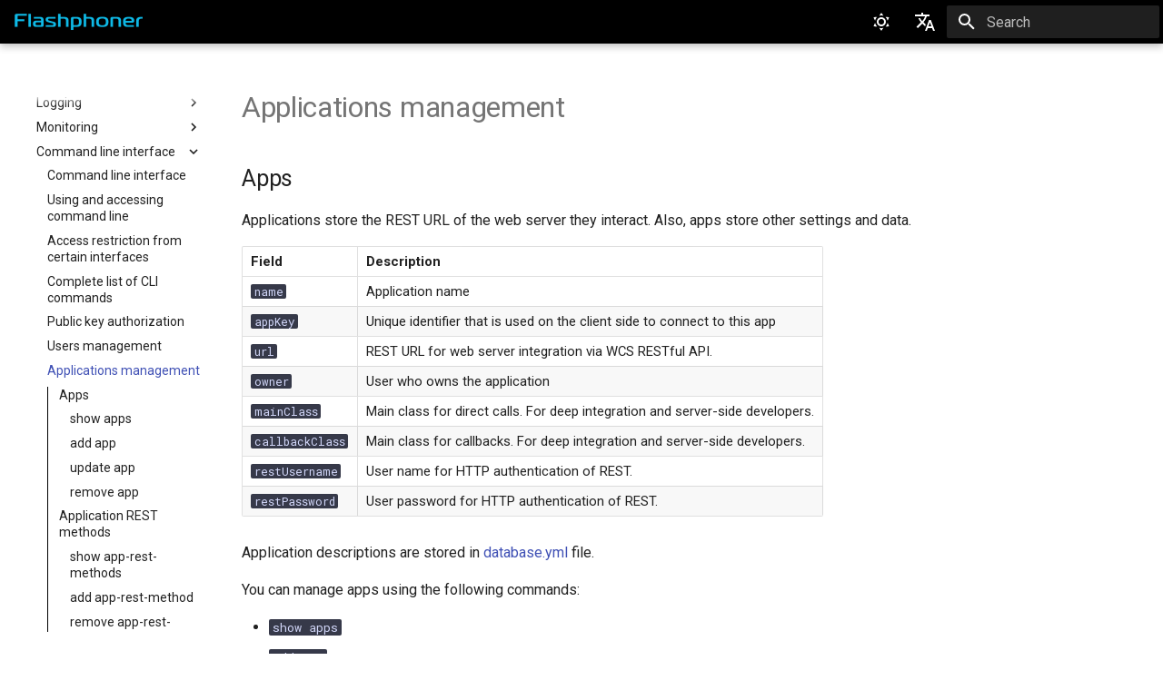

--- FILE ---
content_type: text/html
request_url: https://docs.flashphoner.com/static/WCS52/Working_with_the_server/Command_line_interface/Applications_management/
body_size: 299463
content:

<!doctype html>
<html lang="en" class="no-js">
  <head>
    
      <meta charset="utf-8">
      <meta name="viewport" content="width=device-width,initial-scale=1">
      
        <meta name="description" content="Flashphoner streaming media solutions documentation site">
      
      
        <meta name="author" content="flashphoner">
      
      
        <link rel="canonical" href="https://docs.flashphoner.com/static/WCS52/Working_with_the_server/Command_line_interface/Applications_management/">
      
      
        <link rel="prev" href="../Users_management/">
      
      
        <link rel="next" href="../Server_settings_management/">
      
      <link rel="icon" href="../../../../images/favicon-flashphoner.png">
      <meta name="generator" content="mkdocs-1.4.2, mkdocs-material-9.1.6">
    
    
      
        <title>Applications management - </title>
      
    
    
      <link rel="stylesheet" href="../../../../assets/stylesheets/main.ded33207.min.css">
      
        
        <link rel="stylesheet" href="../../../../assets/stylesheets/palette.a0c5b2b5.min.css">
      
      

    
    
    
      
        
        
        <link rel="preconnect" href="https://fonts.gstatic.com" crossorigin>
        <link rel="stylesheet" href="https://fonts.googleapis.com/css?family=Roboto:300,300i,400,400i,700,700i%7CRoboto+Mono:400,400i,700,700i&display=fallback">
        <style>:root{--md-text-font:"Roboto";--md-code-font:"Roboto Mono"}</style>
      
    
    
      <link rel="stylesheet" href="../../../../stylesheets/extra.css">
    
    <script>__md_scope=new URL("../../../..",location),__md_hash=e=>[...e].reduce((e,_)=>(e<<5)-e+_.charCodeAt(0),0),__md_get=(e,_=localStorage,t=__md_scope)=>JSON.parse(_.getItem(t.pathname+"."+e)),__md_set=(e,_,t=localStorage,a=__md_scope)=>{try{t.setItem(a.pathname+"."+e,JSON.stringify(_))}catch(e){}}</script>
    
      

    
    
    
  </head>
  
  
    
    
      
    
    
    
    
    <body dir="ltr" data-md-color-scheme="default" data-md-color-primary="black" data-md-color-accent="">
  
    
    
      <script>var palette=__md_get("__palette");if(palette&&"object"==typeof palette.color)for(var key of Object.keys(palette.color))document.body.setAttribute("data-md-color-"+key,palette.color[key])</script>
    
    <input class="md-toggle" data-md-toggle="drawer" type="checkbox" id="__drawer" autocomplete="off">
    <input class="md-toggle" data-md-toggle="search" type="checkbox" id="__search" autocomplete="off">
    <label class="md-overlay" for="__drawer"></label>
    <div data-md-component="skip">
      
        
        <a href="#applications_management" class="md-skip">
          Skip to content
        </a>
      
    </div>
    <div data-md-component="announce">
      
    </div>
    
    
      

  

<header class="md-header md-header--shadow" data-md-component="header">
  <nav class="md-header__inner md-grid" aria-label="Header">
    <a href="../../../.." title="" class="md-header__button md-logo" aria-label="" data-md-component="logo">
      
  <img src="../../../../images/logo-flashphoner.png" alt="logo">

    </a>
    <label class="md-header__button md-icon" for="__drawer">
      <svg xmlns="http://www.w3.org/2000/svg" viewBox="0 0 24 24"><path d="M3 6h18v2H3V6m0 5h18v2H3v-2m0 5h18v2H3v-2Z"/></svg>
    </label>
    <div class="md-header__title" data-md-component="header-title">
      <div class="md-header__ellipsis">
        <div class="md-header__topic">
          <span class="md-ellipsis">
            
          </span>
        </div>
        <div class="md-header__topic" data-md-component="header-topic">
          <span class="md-ellipsis">
            
              Applications management
            
          </span>
        </div>
      </div>
    </div>
    
      <form class="md-header__option" data-md-component="palette">
        
          
          <input class="md-option" data-md-color-media="" data-md-color-scheme="default" data-md-color-primary="black" data-md-color-accent=""  aria-label="Switch to dark mode"  type="radio" name="__palette" id="__palette_1">
          
            <label class="md-header__button md-icon" title="Switch to dark mode" for="__palette_2" hidden>
              <svg xmlns="http://www.w3.org/2000/svg" viewBox="0 0 24 24"><path d="M12 7a5 5 0 0 1 5 5 5 5 0 0 1-5 5 5 5 0 0 1-5-5 5 5 0 0 1 5-5m0 2a3 3 0 0 0-3 3 3 3 0 0 0 3 3 3 3 0 0 0 3-3 3 3 0 0 0-3-3m0-7 2.39 3.42C13.65 5.15 12.84 5 12 5c-.84 0-1.65.15-2.39.42L12 2M3.34 7l4.16-.35A7.2 7.2 0 0 0 5.94 8.5c-.44.74-.69 1.5-.83 2.29L3.34 7m.02 10 1.76-3.77a7.131 7.131 0 0 0 2.38 4.14L3.36 17M20.65 7l-1.77 3.79a7.023 7.023 0 0 0-2.38-4.15l4.15.36m-.01 10-4.14.36c.59-.51 1.12-1.14 1.54-1.86.42-.73.69-1.5.83-2.29L20.64 17M12 22l-2.41-3.44c.74.27 1.55.44 2.41.44.82 0 1.63-.17 2.37-.44L12 22Z"/></svg>
            </label>
          
        
          
          <input class="md-option" data-md-color-media="" data-md-color-scheme="slate" data-md-color-primary="black" data-md-color-accent=""  aria-label="Switch to light mode"  type="radio" name="__palette" id="__palette_2">
          
            <label class="md-header__button md-icon" title="Switch to light mode" for="__palette_1" hidden>
              <svg xmlns="http://www.w3.org/2000/svg" viewBox="0 0 24 24"><path d="m17.75 4.09-2.53 1.94.91 3.06-2.63-1.81-2.63 1.81.91-3.06-2.53-1.94L12.44 4l1.06-3 1.06 3 3.19.09m3.5 6.91-1.64 1.25.59 1.98-1.7-1.17-1.7 1.17.59-1.98L15.75 11l2.06-.05L18.5 9l.69 1.95 2.06.05m-2.28 4.95c.83-.08 1.72 1.1 1.19 1.85-.32.45-.66.87-1.08 1.27C15.17 23 8.84 23 4.94 19.07c-3.91-3.9-3.91-10.24 0-14.14.4-.4.82-.76 1.27-1.08.75-.53 1.93.36 1.85 1.19-.27 2.86.69 5.83 2.89 8.02a9.96 9.96 0 0 0 8.02 2.89m-1.64 2.02a12.08 12.08 0 0 1-7.8-3.47c-2.17-2.19-3.33-5-3.49-7.82-2.81 3.14-2.7 7.96.31 10.98 3.02 3.01 7.84 3.12 10.98.31Z"/></svg>
            </label>
          
        
      </form>
    
    
      <div class="md-header__option">
        <div class="md-select">
          
          <button class="md-header__button md-icon" aria-label="Select language">
            <svg xmlns="http://www.w3.org/2000/svg" viewBox="0 0 24 24"><path d="m12.87 15.07-2.54-2.51.03-.03A17.52 17.52 0 0 0 14.07 6H17V4h-7V2H8v2H1v2h11.17C11.5 7.92 10.44 9.75 9 11.35 8.07 10.32 7.3 9.19 6.69 8h-2c.73 1.63 1.73 3.17 2.98 4.56l-5.09 5.02L4 19l5-5 3.11 3.11.76-2.04M18.5 10h-2L12 22h2l1.12-3h4.75L21 22h2l-4.5-12m-2.62 7 1.62-4.33L19.12 17h-3.24Z"/></svg>
          </button>
          <div class="md-select__inner">
            <ul class="md-select__list">
              
                <li class="md-select__item">
                  <a href="./" hreflang="en" class="md-select__link">
                    English
                  </a>
                </li>
              
                <li class="md-select__item">
                  <a href="../../../../ru/WCS52/Working_with_the_server/Command_line_interface/Applications_management/" hreflang="ru" class="md-select__link">
                    Russian
                  </a>
                </li>
              
            </ul>
          </div>
        </div>
      </div>
    
    
      <label class="md-header__button md-icon" for="__search">
        <svg xmlns="http://www.w3.org/2000/svg" viewBox="0 0 24 24"><path d="M9.5 3A6.5 6.5 0 0 1 16 9.5c0 1.61-.59 3.09-1.56 4.23l.27.27h.79l5 5-1.5 1.5-5-5v-.79l-.27-.27A6.516 6.516 0 0 1 9.5 16 6.5 6.5 0 0 1 3 9.5 6.5 6.5 0 0 1 9.5 3m0 2C7 5 5 7 5 9.5S7 14 9.5 14 14 12 14 9.5 12 5 9.5 5Z"/></svg>
      </label>
      <div class="md-search" data-md-component="search" role="dialog">
  <label class="md-search__overlay" for="__search"></label>
  <div class="md-search__inner" role="search">
    <form class="md-search__form" name="search">
      <input type="text" class="md-search__input" name="query" aria-label="Search" placeholder="Search" autocapitalize="off" autocorrect="off" autocomplete="off" spellcheck="false" data-md-component="search-query" required>
      <label class="md-search__icon md-icon" for="__search">
        <svg xmlns="http://www.w3.org/2000/svg" viewBox="0 0 24 24"><path d="M9.5 3A6.5 6.5 0 0 1 16 9.5c0 1.61-.59 3.09-1.56 4.23l.27.27h.79l5 5-1.5 1.5-5-5v-.79l-.27-.27A6.516 6.516 0 0 1 9.5 16 6.5 6.5 0 0 1 3 9.5 6.5 6.5 0 0 1 9.5 3m0 2C7 5 5 7 5 9.5S7 14 9.5 14 14 12 14 9.5 12 5 9.5 5Z"/></svg>
        <svg xmlns="http://www.w3.org/2000/svg" viewBox="0 0 24 24"><path d="M20 11v2H8l5.5 5.5-1.42 1.42L4.16 12l7.92-7.92L13.5 5.5 8 11h12Z"/></svg>
      </label>
      <nav class="md-search__options" aria-label="Search">
        
        <button type="reset" class="md-search__icon md-icon" title="Clear" aria-label="Clear" tabindex="-1">
          <svg xmlns="http://www.w3.org/2000/svg" viewBox="0 0 24 24"><path d="M19 6.41 17.59 5 12 10.59 6.41 5 5 6.41 10.59 12 5 17.59 6.41 19 12 13.41 17.59 19 19 17.59 13.41 12 19 6.41Z"/></svg>
        </button>
      </nav>
      
        <div class="md-search__suggest" data-md-component="search-suggest"></div>
      
    </form>
    <div class="md-search__output">
      <div class="md-search__scrollwrap" data-md-scrollfix>
        <div class="md-search-result" data-md-component="search-result">
          <div class="md-search-result__meta">
            Initializing search
          </div>
          <ol class="md-search-result__list" role="presentation"></ol>
        </div>
      </div>
    </div>
  </div>
</div>
    
    
  </nav>
  
</header>
    
    <div class="md-container" data-md-component="container">
      
      
        
          
        
      
      <main class="md-main" data-md-component="main">
        <div class="md-main__inner md-grid">
          
            
              
              <div class="md-sidebar md-sidebar--primary" data-md-component="sidebar" data-md-type="navigation" >
                <div class="md-sidebar__scrollwrap">
                  <div class="md-sidebar__inner">
                    


  

<nav class="md-nav md-nav--primary md-nav--integrated" aria-label="Navigation" data-md-level="0">
  <label class="md-nav__title" for="__drawer">
    <a href="../../../.." title="" class="md-nav__button md-logo" aria-label="" data-md-component="logo">
      
  <img src="../../../../images/logo-flashphoner.png" alt="logo">

    </a>
    
  </label>
  
  <ul class="md-nav__list" data-md-scrollfix>
    
      
      
      

  
  
  
    <li class="md-nav__item">
      <a href="../../../.." class="md-nav__link">
        Overview
      </a>
    </li>
  

    
      
      
      

  
  
    
  
  
    
    <li class="md-nav__item md-nav__item--active md-nav__item--nested">
      
      
      
      
      <input class="md-nav__toggle md-toggle " type="checkbox" id="__nav_2" checked>
      
      
      
        <label class="md-nav__link" for="__nav_2" id="__nav_2_label" tabindex="0">
          Web Call Server 5.2
          <span class="md-nav__icon md-icon"></span>
        </label>
      
      <nav class="md-nav" data-md-level="1" aria-labelledby="__nav_2_label" aria-expanded="true">
        <label class="md-nav__title" for="__nav_2">
          <span class="md-nav__icon md-icon"></span>
          Web Call Server 5.2
        </label>
        <ul class="md-nav__list" data-md-scrollfix>
          
            
              
  
  
  
    <li class="md-nav__item">
      <a href="../../../WCS_5.2_release_notes/" class="md-nav__link">
        WCS 5.2 release notes
      </a>
    </li>
  

            
          
            
              
  
  
  
    <li class="md-nav__item">
      <a href="../../../Quick_deployment_and_testing_of_the_server/" class="md-nav__link">
        Quick deployment and testing of the server
      </a>
    </li>
  

            
          
            
              
  
  
  
    <li class="md-nav__item">
      <a href="../../../WCS_update_to_5.2/" class="md-nav__link">
        WCS update to 5.2
      </a>
    </li>
  

            
          
            
              
  
  
  
    
    <li class="md-nav__item md-nav__item--nested">
      
      
      
      
      <input class="md-nav__toggle md-toggle " type="checkbox" id="__nav_2_4" >
      
      
      
        <label class="md-nav__link" for="__nav_2_4" id="__nav_2_4_label" tabindex="0">
          Installing and testing
          <span class="md-nav__icon md-icon"></span>
        </label>
      
      <nav class="md-nav" data-md-level="2" aria-labelledby="__nav_2_4_label" aria-expanded="false">
        <label class="md-nav__title" for="__nav_2_4">
          <span class="md-nav__icon md-icon"></span>
          Installing and testing
        </label>
        <ul class="md-nav__list" data-md-scrollfix>
          
            
              
  
  
  
    <li class="md-nav__item">
      <a href="../../../Installing_and_testing/Requirements_and_prerequisites/" class="md-nav__link">
        Requirements and prerequisites
      </a>
    </li>
  

            
          
            
              
  
  
  
    <li class="md-nav__item">
      <a href="../../../Installing_and_testing/License_types_and_server_requirements/" class="md-nav__link">
        License types and server requirements
      </a>
    </li>
  

            
          
            
              
  
  
  
    <li class="md-nav__item">
      <a href="../../../Installing_and_testing/WCS_installation_and_activation/" class="md-nav__link">
        WCS installation and activation
      </a>
    </li>
  

            
          
            
              
  
  
  
    <li class="md-nav__item">
      <a href="../../../Installing_and_testing/Starting_and_stopping/" class="md-nav__link">
        Starting and stopping
      </a>
    </li>
  

            
          
            
              
  
  
  
    <li class="md-nav__item">
      <a href="../../../Installing_and_testing/Testing_using_the_web_interface/" class="md-nav__link">
        Testing using the web interface
      </a>
    </li>
  

            
          
            
              
  
  
  
    <li class="md-nav__item">
      <a href="../../../Installing_and_testing/Installation_troubleshooting/" class="md-nav__link">
        Installation troubleshooting
      </a>
    </li>
  

            
          
            
              
  
  
  
    <li class="md-nav__item">
      <a href="../../../Installing_and_testing/Checking_for_updates/" class="md-nav__link">
        Checking for updates and updating
      </a>
    </li>
  

            
          
        </ul>
      </nav>
    </li>
  

            
          
            
              
  
  
  
    <li class="md-nav__item">
      <a href="../../../Removing/" class="md-nav__link">
        Removing
      </a>
    </li>
  

            
          
            
              
  
  
    
  
  
    
    <li class="md-nav__item md-nav__item--active md-nav__item--nested">
      
      
      
      
      <input class="md-nav__toggle md-toggle " type="checkbox" id="__nav_2_6" checked>
      
      
      
        <label class="md-nav__link" for="__nav_2_6" id="__nav_2_6_label" tabindex="0">
          Working with the server
          <span class="md-nav__icon md-icon"></span>
        </label>
      
      <nav class="md-nav" data-md-level="2" aria-labelledby="__nav_2_6_label" aria-expanded="true">
        <label class="md-nav__title" for="__nav_2_6">
          <span class="md-nav__icon md-icon"></span>
          Working with the server
        </label>
        <ul class="md-nav__list" data-md-scrollfix>
          
            
              
  
  
  
    
    <li class="md-nav__item md-nav__item--nested">
      
      
      
      
      <input class="md-nav__toggle md-toggle " type="checkbox" id="__nav_2_6_1" >
      
      
      
        <label class="md-nav__link" for="__nav_2_6_1" id="__nav_2_6_1_label" tabindex="0">
          Architecture
          <span class="md-nav__icon md-icon"></span>
        </label>
      
      <nav class="md-nav" data-md-level="3" aria-labelledby="__nav_2_6_1_label" aria-expanded="false">
        <label class="md-nav__title" for="__nav_2_6_1">
          <span class="md-nav__icon md-icon"></span>
          Architecture
        </label>
        <ul class="md-nav__list" data-md-scrollfix>
          
            
              
  
  
  
    <li class="md-nav__item">
      <a href="../../Architecture/" class="md-nav__link">
        Architecture
      </a>
    </li>
  

            
          
            
              
  
  
  
    <li class="md-nav__item">
      <a href="../../Architecture/Server_core_WCS_Core_/" class="md-nav__link">
        Server core (WCS Core)
      </a>
    </li>
  

            
          
            
              
  
  
  
    <li class="md-nav__item">
      <a href="../../Architecture/Main_commands/" class="md-nav__link">
        Main commands
      </a>
    </li>
  

            
          
        </ul>
      </nav>
    </li>
  

            
          
            
              
  
  
  
    
    <li class="md-nav__item md-nav__item--nested">
      
      
      
      
      <input class="md-nav__toggle md-toggle " type="checkbox" id="__nav_2_6_2" >
      
      
      
        <label class="md-nav__link" for="__nav_2_6_2" id="__nav_2_6_2_label" tabindex="0">
          Core settings
          <span class="md-nav__icon md-icon"></span>
        </label>
      
      <nav class="md-nav" data-md-level="3" aria-labelledby="__nav_2_6_2_label" aria-expanded="false">
        <label class="md-nav__title" for="__nav_2_6_2">
          <span class="md-nav__icon md-icon"></span>
          Core settings
        </label>
        <ul class="md-nav__list" data-md-scrollfix>
          
            
              
  
  
  
    <li class="md-nav__item">
      <a href="../../Core_settings/" class="md-nav__link">
        Core settings
      </a>
    </li>
  

            
          
            
              
  
  
  
    <li class="md-nav__item">
      <a href="../../Core_settings/Settings_file_flashphoner.properties/" class="md-nav__link">
        flashphoner.properties config file
      </a>
    </li>
  

            
          
            
              
  
  
  
    <li class="md-nav__item">
      <a href="../../Core_settings/Settings_file_loadbalancing.xml/" class="md-nav__link">
        Settings file loadbalancing.xml
      </a>
    </li>
  

            
          
            
              
  
  
  
    <li class="md-nav__item">
      <a href="../../Core_settings/Settings_file_log4j.properties/" class="md-nav__link">
        Settings file log4j.properties
      </a>
    </li>
  

            
          
            
              
  
  
  
    <li class="md-nav__item">
      <a href="../../Core_settings/Settings_file_watchdog.log4j.properties/" class="md-nav__link">
        Settings file watchdog.log4j.properties
      </a>
    </li>
  

            
          
            
              
  
  
  
    <li class="md-nav__item">
      <a href="../../Core_settings/Settings_file_watchdog.properties/" class="md-nav__link">
        Settings file watchdog.properties
      </a>
    </li>
  

            
          
            
              
  
  
  
    <li class="md-nav__item">
      <a href="../../Core_settings/Settings_file_wcs-core.properties/" class="md-nav__link">
        Settings file wcs-core.properties
      </a>
    </li>
  

            
          
            
              
  
  
  
    <li class="md-nav__item">
      <a href="../../Core_settings/Settings_file_rtsp.auth/" class="md-nav__link">
        Settings file rtsp.auth
      </a>
    </li>
  

            
          
            
              
  
  
  
    <li class="md-nav__item">
      <a href="../../Core_settings/Key_store_wss.jks/" class="md-nav__link">
        Key store wss.jks
      </a>
    </li>
  

            
          
            
              
  
  
  
    <li class="md-nav__item">
      <a href="../../Core_settings/File_flashphoner.serverid/" class="md-nav__link">
        File flashphoner.serverid
      </a>
    </li>
  

            
          
            
              
  
  
  
    <li class="md-nav__item">
      <a href="../../Core_settings/Certificate_myflashphoner-ca/" class="md-nav__link">
        Certificate myflashphoner-ca
      </a>
    </li>
  

            
          
            
              
  
  
  
    <li class="md-nav__item">
      <a href="../../Core_settings/SDP_settings_files/" class="md-nav__link">
        SDP settings files
      </a>
    </li>
  

            
          
            
              
  
  
  
    <li class="md-nav__item">
      <a href="../../Core_settings/Settings_file_database.yml/" class="md-nav__link">
        Settings file database.yml
      </a>
    </li>
  

            
          
            
              
  
  
  
    <li class="md-nav__item">
      <a href="../../Core_settings/WCS.version/" class="md-nav__link">
        WCS.version
      </a>
    </li>
  

            
          
        </ul>
      </nav>
    </li>
  

            
          
            
              
  
  
  
    
    <li class="md-nav__item md-nav__item--nested">
      
      
      
      
      <input class="md-nav__toggle md-toggle " type="checkbox" id="__nav_2_6_3" >
      
      
      
        <label class="md-nav__link" for="__nav_2_6_3" id="__nav_2_6_3_label" tabindex="0">
          SSL certificates management
          <span class="md-nav__icon md-icon"></span>
        </label>
      
      <nav class="md-nav" data-md-level="3" aria-labelledby="__nav_2_6_3_label" aria-expanded="false">
        <label class="md-nav__title" for="__nav_2_6_3">
          <span class="md-nav__icon md-icon"></span>
          SSL certificates management
        </label>
        <ul class="md-nav__list" data-md-scrollfix>
          
            
              
  
  
  
    <li class="md-nav__item">
      <a href="../../SSL_certificates_management/" class="md-nav__link">
        SSL certificates management
      </a>
    </li>
  

            
          
            
              
  
  
  
    <li class="md-nav__item">
      <a href="../../SSL_certificates_management/Websocket_SSL/" class="md-nav__link">
        Websocket SSL
      </a>
    </li>
  

            
          
            
              
  
  
  
    <li class="md-nav__item">
      <a href="../../SSL_certificates_management/HTTPS/" class="md-nav__link">
        HTTPS
      </a>
    </li>
  

            
          
            
              
  
  
  
    <li class="md-nav__item">
      <a href="../../SSL_certificates_management/Receiving_and_importing_Let_s_Encrypt_SSL_certificate/" class="md-nav__link">
        Receiving and importing Let's Encrypt SSL certificate
      </a>
    </li>
  

            
          
        </ul>
      </nav>
    </li>
  

            
          
            
              
  
  
  
    
    <li class="md-nav__item md-nav__item--nested">
      
      
      
      
      <input class="md-nav__toggle md-toggle " type="checkbox" id="__nav_2_6_4" >
      
      
      
        <label class="md-nav__link" for="__nav_2_6_4" id="__nav_2_6_4_label" tabindex="0">
          Logging
          <span class="md-nav__icon md-icon"></span>
        </label>
      
      <nav class="md-nav" data-md-level="3" aria-labelledby="__nav_2_6_4_label" aria-expanded="false">
        <label class="md-nav__title" for="__nav_2_6_4">
          <span class="md-nav__icon md-icon"></span>
          Logging
        </label>
        <ul class="md-nav__list" data-md-scrollfix>
          
            
              
  
  
  
    <li class="md-nav__item">
      <a href="../../Logging/WCS_Core_logs/" class="md-nav__link">
        WCS Core logs
      </a>
    </li>
  

            
          
        </ul>
      </nav>
    </li>
  

            
          
            
              
  
  
  
    
    <li class="md-nav__item md-nav__item--nested">
      
      
      
      
      <input class="md-nav__toggle md-toggle " type="checkbox" id="__nav_2_6_5" >
      
      
      
        <label class="md-nav__link" for="__nav_2_6_5" id="__nav_2_6_5_label" tabindex="0">
          Monitoring
          <span class="md-nav__icon md-icon"></span>
        </label>
      
      <nav class="md-nav" data-md-level="3" aria-labelledby="__nav_2_6_5_label" aria-expanded="false">
        <label class="md-nav__title" for="__nav_2_6_5">
          <span class="md-nav__icon md-icon"></span>
          Monitoring
        </label>
        <ul class="md-nav__list" data-md-scrollfix>
          
            
              
  
  
  
    <li class="md-nav__item">
      <a href="../../Monitoring/" class="md-nav__link">
        Monitoring
      </a>
    </li>
  

            
          
            
              
  
  
  
    <li class="md-nav__item">
      <a href="../../Monitoring/Using_SSH_tunnel/" class="md-nav__link">
        Using SSH tunnel
      </a>
    </li>
  

            
          
            
              
  
  
  
    <li class="md-nav__item">
      <a href="../../Monitoring/Connecting_from_JConsole/" class="md-nav__link">
        Connecting from JConsole
      </a>
    </li>
  

            
          
            
              
  
  
  
    <li class="md-nav__item">
      <a href="../../Monitoring/Connecting_from_Visual_VM/" class="md-nav__link">
        Connecting from Visual VM
      </a>
    </li>
  

            
          
            
              
  
  
  
    <li class="md-nav__item">
      <a href="../../Monitoring/Connecting_from_Java_Mission_Control/" class="md-nav__link">
        Connecting from Java Mission Control
      </a>
    </li>
  

            
          
            
              
  
  
  
    <li class="md-nav__item">
      <a href="../../Monitoring/WCS_integration_to_Prometheus/" class="md-nav__link">
        WCS integration to Prometheus
      </a>
    </li>
  

            
          
            
              
  
  
  
    <li class="md-nav__item">
      <a href="../../Monitoring/WCS_to_Zabbix_integration/" class="md-nav__link">
        WCS to Zabbix integration
      </a>
    </li>
  

            
          
            
              
  
  
  
    <li class="md-nav__item">
      <a href="../../Monitoring/Load_and_resource_usage_information/" class="md-nav__link">
        Load and resource usage information
      </a>
    </li>
  

            
          
            
              
  
  
  
    <li class="md-nav__item">
      <a href="../../Monitoring/Information_about_errors_and_configuration_parameters/" class="md-nav__link">
        Information about errors and configuration parameters
      </a>
    </li>
  

            
          
            
              
  
  
  
    <li class="md-nav__item">
      <a href="../../Monitoring/Stream_parameters_monitoring_with_REST_API/" class="md-nav__link">
        Stream parameters monitoring with REST API
      </a>
    </li>
  

            
          
            
              
  
  
  
    <li class="md-nav__item">
      <a href="../../Monitoring/Server_health_check/" class="md-nav__link">
        Server health check
      </a>
    </li>
  

            
          
            
              
  
  
  
    <li class="md-nav__item">
      <a href="../../Monitoring/Centralized_stream_statistics_and_CDN_events_collection_to_MySQL_DB/" class="md-nav__link">
        Centralized stream statistics and CDN events collection to MySQL DB
      </a>
    </li>
  

            
          
            
              
  
  
  
    <li class="md-nav__item">
      <a href="../../Monitoring/Centralized_server_data_logging_to_ClickHouse_DB/" class="md-nav__link">
        Centralized server data logging to ClickHouse DB
      </a>
    </li>
  

            
          
        </ul>
      </nav>
    </li>
  

            
          
            
              
  
  
    
  
  
    
    <li class="md-nav__item md-nav__item--active md-nav__item--nested">
      
      
      
      
      <input class="md-nav__toggle md-toggle " type="checkbox" id="__nav_2_6_6" checked>
      
      
      
        <label class="md-nav__link" for="__nav_2_6_6" id="__nav_2_6_6_label" tabindex="0">
          Command line interface
          <span class="md-nav__icon md-icon"></span>
        </label>
      
      <nav class="md-nav" data-md-level="3" aria-labelledby="__nav_2_6_6_label" aria-expanded="true">
        <label class="md-nav__title" for="__nav_2_6_6">
          <span class="md-nav__icon md-icon"></span>
          Command line interface
        </label>
        <ul class="md-nav__list" data-md-scrollfix>
          
            
              
  
  
  
    <li class="md-nav__item">
      <a href="../" class="md-nav__link">
        Command line interface
      </a>
    </li>
  

            
          
            
              
  
  
  
    <li class="md-nav__item">
      <a href="../Using_and_accessing_command_line/" class="md-nav__link">
        Using and accessing command line
      </a>
    </li>
  

            
          
            
              
  
  
  
    <li class="md-nav__item">
      <a href="../Access_restriction_from_certain_interfaces/" class="md-nav__link">
        Access restriction from certain interfaces
      </a>
    </li>
  

            
          
            
              
  
  
  
    <li class="md-nav__item">
      <a href="../Complete_list_of_CLI_commands/" class="md-nav__link">
        Complete list of CLI commands
      </a>
    </li>
  

            
          
            
              
  
  
  
    <li class="md-nav__item">
      <a href="../Public_key_authorization/" class="md-nav__link">
        Public key authorization
      </a>
    </li>
  

            
          
            
              
  
  
  
    <li class="md-nav__item">
      <a href="../Users_management/" class="md-nav__link">
        Users management
      </a>
    </li>
  

            
          
            
              
  
  
    
  
  
    <li class="md-nav__item md-nav__item--active">
      
      <input class="md-nav__toggle md-toggle" type="checkbox" id="__toc">
      
      
        
      
      
        <label class="md-nav__link md-nav__link--active" for="__toc">
          Applications management
          <span class="md-nav__icon md-icon"></span>
        </label>
      
      <a href="./" class="md-nav__link md-nav__link--active">
        Applications management
      </a>
      
        

<nav class="md-nav md-nav--secondary" aria-label="Table of contents">
  
  
  
    
  
  
    <label class="md-nav__title" for="__toc">
      <span class="md-nav__icon md-icon"></span>
      Table of contents
    </label>
    <ul class="md-nav__list" data-md-component="toc" data-md-scrollfix>
      
        <li class="md-nav__item">
  <a href="#apps" class="md-nav__link">
    Apps
  </a>
  
    <nav class="md-nav" aria-label="Apps">
      <ul class="md-nav__list">
        
          <li class="md-nav__item">
  <a href="#show_apps" class="md-nav__link">
    show apps
  </a>
  
</li>
        
          <li class="md-nav__item">
  <a href="#add_app" class="md-nav__link">
    add app
  </a>
  
</li>
        
          <li class="md-nav__item">
  <a href="#update_app" class="md-nav__link">
    update app
  </a>
  
</li>
        
          <li class="md-nav__item">
  <a href="#remove_app" class="md-nav__link">
    remove app
  </a>
  
</li>
        
      </ul>
    </nav>
  
</li>
      
        <li class="md-nav__item">
  <a href="#application_rest_methods" class="md-nav__link">
    Application REST methods
  </a>
  
    <nav class="md-nav" aria-label="Application REST methods">
      <ul class="md-nav__list">
        
          <li class="md-nav__item">
  <a href="#showapp-rest-methods" class="md-nav__link">
    show app-rest-methods
  </a>
  
</li>
        
          <li class="md-nav__item">
  <a href="#add_app-rest-method" class="md-nav__link">
    add app-rest-method
  </a>
  
</li>
        
          <li class="md-nav__item">
  <a href="#remove_app-rest-method" class="md-nav__link">
    remove app-rest-method
  </a>
  
</li>
        
      </ul>
    </nav>
  
</li>
      
        <li class="md-nav__item">
  <a href="#examples" class="md-nav__link">
    Examples
  </a>
  
    <nav class="md-nav" aria-label="Examples">
      <ul class="md-nav__list">
        
          <li class="md-nav__item">
  <a href="#adding_the_app_for_the_existing_user_bob" class="md-nav__link">
    Adding the app for the existing user bob
  </a>
  
</li>
        
          <li class="md-nav__item">
  <a href="#modify_the_app_and_add_data_for_http_authentication_change_http_address" class="md-nav__link">
    Modify the app and add data for HTTP authentication, change HTTP address
  </a>
  
</li>
        
          <li class="md-nav__item">
  <a href="#transfer_the_ownership_of_the_app_to_another_user" class="md-nav__link">
    Transfer the ownership of the app to another user
  </a>
  
</li>
        
      </ul>
    </nav>
  
</li>
      
    </ul>
  
</nav>
      
    </li>
  

            
          
            
              
  
  
  
    <li class="md-nav__item">
      <a href="../Server_settings_management/" class="md-nav__link">
        Server settings management
      </a>
    </li>
  

            
          
        </ul>
      </nav>
    </li>
  

            
          
            
              
  
  
  
    
    <li class="md-nav__item md-nav__item--nested">
      
      
      
      
      <input class="md-nav__toggle md-toggle " type="checkbox" id="__nav_2_6_7" >
      
      
      
        <label class="md-nav__link" for="__nav_2_6_7" id="__nav_2_6_7_label" tabindex="0">
          CLI v 2
          <span class="md-nav__icon md-icon"></span>
        </label>
      
      <nav class="md-nav" data-md-level="3" aria-labelledby="__nav_2_6_7_label" aria-expanded="false">
        <label class="md-nav__title" for="__nav_2_6_7">
          <span class="md-nav__icon md-icon"></span>
          CLI v 2
        </label>
        <ul class="md-nav__list" data-md-scrollfix>
          
            
              
  
  
  
    <li class="md-nav__item">
      <a href="../../CLI_v_2/" class="md-nav__link">
        CLI v 2
      </a>
    </li>
  

            
          
            
              
  
  
  
    <li class="md-nav__item">
      <a href="../../CLI_v_2/Using_and_accessing_CLI_v_2/" class="md-nav__link">
        Using and accessing CLI v 2
      </a>
    </li>
  

            
          
            
              
  
  
  
    <li class="md-nav__item">
      <a href="../../CLI_v_2/Access_restriction_to_CLI_v2_from_certain_interfaces/" class="md-nav__link">
        Access restriction to CLI v2 from certain interfaces
      </a>
    </li>
  

            
          
            
              
  
  
  
    <li class="md-nav__item">
      <a href="../../CLI_v_2/Complete_list_of_CLI_v_2_commands/" class="md-nav__link">
        Complete list of CLI v 2 commands
      </a>
    </li>
  

            
          
            
              
  
  
  
    <li class="md-nav__item">
      <a href="../../CLI_v_2/Streams_management/" class="md-nav__link">
        Streams management
      </a>
    </li>
  

            
          
            
              
  
  
  
    <li class="md-nav__item">
      <a href="../../CLI_v_2/Connections_management/" class="md-nav__link">
        Connections management
      </a>
    </li>
  

            
          
            
              
  
  
  
    <li class="md-nav__item">
      <a href="../../CLI_v_2/CDN_node_management/" class="md-nav__link">
        CDN node management
      </a>
    </li>
  

            
          
        </ul>
      </nav>
    </li>
  

            
          
            
              
  
  
  
    
    <li class="md-nav__item md-nav__item--nested">
      
      
      
      
      <input class="md-nav__toggle md-toggle " type="checkbox" id="__nav_2_6_8" >
      
      
      
        <label class="md-nav__link" for="__nav_2_6_8" id="__nav_2_6_8_label" tabindex="0">
          Network traffic analysis
          <span class="md-nav__icon md-icon"></span>
        </label>
      
      <nav class="md-nav" data-md-level="3" aria-labelledby="__nav_2_6_8_label" aria-expanded="false">
        <label class="md-nav__title" for="__nav_2_6_8">
          <span class="md-nav__icon md-icon"></span>
          Network traffic analysis
        </label>
        <ul class="md-nav__list" data-md-scrollfix>
          
            
              
  
  
  
    <li class="md-nav__item">
      <a href="../../Network_traffic_analysis/" class="md-nav__link">
        Network traffic analysis
      </a>
    </li>
  

            
          
            
              
  
  
  
    <li class="md-nav__item">
      <a href="../../Network_traffic_analysis/Websocket/" class="md-nav__link">
        Websocket
      </a>
    </li>
  

            
          
            
              
  
  
  
    <li class="md-nav__item">
      <a href="../../Network_traffic_analysis/WebRTC/" class="md-nav__link">
        WebRTC
      </a>
    </li>
  

            
          
            
              
  
  
  
    <li class="md-nav__item">
      <a href="../../Network_traffic_analysis/RTSP_RTP/" class="md-nav__link">
        RTSP / RTP
      </a>
    </li>
  

            
          
            
              
  
  
  
    <li class="md-nav__item">
      <a href="../../Network_traffic_analysis/RTMP/" class="md-nav__link">
        RTMP
      </a>
    </li>
  

            
          
            
              
  
  
  
    <li class="md-nav__item">
      <a href="../../Network_traffic_analysis/SIP/" class="md-nav__link">
        SIP
      </a>
    </li>
  

            
          
            
              
  
  
  
    <li class="md-nav__item">
      <a href="../../Network_traffic_analysis/RTP/" class="md-nav__link">
        RTP
      </a>
    </li>
  

            
          
            
              
  
  
  
    <li class="md-nav__item">
      <a href="../../Network_traffic_analysis/HLS/" class="md-nav__link">
        HLS
      </a>
    </li>
  

            
          
            
              
  
  
  
    <li class="md-nav__item">
      <a href="../../Network_traffic_analysis/REST_HTTP/" class="md-nav__link">
        REST / HTTP
      </a>
    </li>
  

            
          
            
              
  
  
  
    <li class="md-nav__item">
      <a href="../../Network_traffic_analysis/RTMFP/" class="md-nav__link">
        RTMFP
      </a>
    </li>
  

            
          
        </ul>
      </nav>
    </li>
  

            
          
            
              
  
  
  
    <li class="md-nav__item">
      <a href="../../Server_domain_name_support_as_external_address/" class="md-nav__link">
        Server domain name support as external address
      </a>
    </li>
  

            
          
            
              
  
  
  
    <li class="md-nav__item">
      <a href="../../HTTP_interfaces_access_restriction/" class="md-nav__link">
        HTTP interfaces access restriction
      </a>
    </li>
  

            
          
            
              
  
  
  
    <li class="md-nav__item">
      <a href="../../Websocket_connections_restriction_by_domain/" class="md-nav__link">
        Websocket connections restriction by domain
      </a>
    </li>
  

            
          
            
              
  
  
  
    <li class="md-nav__item">
      <a href="../../Stream_publishing_and_playback_restriction_by_name/" class="md-nav__link">
        Stream publishing and playback restriction by name
      </a>
    </li>
  

            
          
            
              
  
  
  
    <li class="md-nav__item">
      <a href="../../Websocket_client_URI_configuration/" class="md-nav__link">
        Websocket client URI configuration
      </a>
    </li>
  

            
          
            
              
  
  
  
    <li class="md-nav__item">
      <a href="../../Media_ports_management/" class="md-nav__link">
        Media ports management
      </a>
    </li>
  

            
          
            
              
  
  
  
    <li class="md-nav__item">
      <a href="../../Server_ports_configuration_to_accept_client_connections/" class="md-nav__link">
        Server ports configuration to accept client connections
      </a>
    </li>
  

            
          
            
              
  
  
  
    <li class="md-nav__item">
      <a href="../../HTTP_strict_transport_security_settings/" class="md-nav__link">
        HTTP strict transport security settings
      </a>
    </li>
  

            
          
            
              
  
  
  
    <li class="md-nav__item">
      <a href="../../Thread_pools_tuning/" class="md-nav__link">
        Thread pools tuning
      </a>
    </li>
  

            
          
            
              
  
  
  
    
    <li class="md-nav__item md-nav__item--nested">
      
      
      
      
      <input class="md-nav__toggle md-toggle " type="checkbox" id="__nav_2_6_18" >
      
      
      
        <label class="md-nav__link" for="__nav_2_6_18" id="__nav_2_6_18_label" tabindex="0">
          Diagnostics and troubleshooting
          <span class="md-nav__icon md-icon"></span>
        </label>
      
      <nav class="md-nav" data-md-level="3" aria-labelledby="__nav_2_6_18_label" aria-expanded="false">
        <label class="md-nav__title" for="__nav_2_6_18">
          <span class="md-nav__icon md-icon"></span>
          Diagnostics and troubleshooting
        </label>
        <ul class="md-nav__list" data-md-scrollfix>
          
            
              
  
  
  
    <li class="md-nav__item">
      <a href="../../Diagnostics_and_troubleshooting/" class="md-nav__link">
        Diagnostics and troubleshooting
      </a>
    </li>
  

            
          
            
              
  
  
  
    <li class="md-nav__item">
      <a href="../../Diagnostics_and_troubleshooting/Preparing_an_error_report/" class="md-nav__link">
        Preparing an error report
      </a>
    </li>
  

            
          
            
              
  
  
  
    <li class="md-nav__item">
      <a href="../../Diagnostics_and_troubleshooting/Possible_problems_and_how_to_solve_them/" class="md-nav__link">
        Possible problems and how to solve them
      </a>
    </li>
  

            
          
            
              
  
  
  
    <li class="md-nav__item">
      <a href="../../Diagnostics_and_troubleshooting/Java_service_tool/" class="md-nav__link">
        Java service tool
      </a>
    </li>
  

            
          
            
              
  
  
  
    <li class="md-nav__item">
      <a href="../../Diagnostics_and_troubleshooting/Accessory_tools/" class="md-nav__link">
        Accessory tools
      </a>
    </li>
  

            
          
            
              
  
  
  
    <li class="md-nav__item">
      <a href="../../Diagnostics_and_troubleshooting/How_to_get_license_number/" class="md-nav__link">
        How to get license number
      </a>
    </li>
  

            
          
            
              
  
  
  
    <li class="md-nav__item">
      <a href="../../Diagnostics_and_troubleshooting/CPU_load_investigation/" class="md-nav__link">
        CPU load investigation
      </a>
    </li>
  

            
          
            
              
  
  
  
    <li class="md-nav__item">
      <a href="../../Diagnostics_and_troubleshooting/Stack_trace_logging/" class="md-nav__link">
        Stack trace logging
      </a>
    </li>
  

            
          
            
              
  
  
  
    <li class="md-nav__item">
      <a href="../../Diagnostics_and_troubleshooting/DNS_testing_and_caching/" class="md-nav__link">
        DNS testing and caching
      </a>
    </li>
  

            
          
        </ul>
      </nav>
    </li>
  

            
          
            
              
  
  
  
    <li class="md-nav__item">
      <a href="../../Server_tuning_recommendations/" class="md-nav__link">
        Server tuning recommendations
      </a>
    </li>
  

            
          
            
              
  
  
  
    <li class="md-nav__item">
      <a href="../../Memory_management_in_Java/" class="md-nav__link">
        Memory management in Java
      </a>
    </li>
  

            
          
            
              
  
  
  
    <li class="md-nav__item">
      <a href="../../Server_performance_testing/" class="md-nav__link">
        Server performance testing
      </a>
    </li>
  

            
          
            
              
  
  
  
    <li class="md-nav__item">
      <a href="../../Server_time_adjustment/" class="md-nav__link">
        Server time adjustment
      </a>
    </li>
  

            
          
            
              
  
  
  
    <li class="md-nav__item">
      <a href="../../Before_moving_to_production/" class="md-nav__link">
        Before moving to production
      </a>
    </li>
  

            
          
        </ul>
      </nav>
    </li>
  

            
          
            
              
  
  
  
    <li class="md-nav__item">
      <a href="../../../Server_functions/" class="md-nav__link">
        Server functions
      </a>
    </li>
  

            
          
            
              
  
  
  
    
    <li class="md-nav__item md-nav__item--nested">
      
      
      
      
      <input class="md-nav__toggle md-toggle " type="checkbox" id="__nav_2_8" >
      
      
      
        <label class="md-nav__link" for="__nav_2_8" id="__nav_2_8_label" tabindex="0">
          Streaming video functions
          <span class="md-nav__icon md-icon"></span>
        </label>
      
      <nav class="md-nav" data-md-level="2" aria-labelledby="__nav_2_8_label" aria-expanded="false">
        <label class="md-nav__title" for="__nav_2_8">
          <span class="md-nav__icon md-icon"></span>
          Streaming video functions
        </label>
        <ul class="md-nav__list" data-md-scrollfix>
          
            
              
  
  
  
    
    <li class="md-nav__item md-nav__item--nested">
      
      
      
      
      <input class="md-nav__toggle md-toggle " type="checkbox" id="__nav_2_8_1" >
      
      
      
        <label class="md-nav__link" for="__nav_2_8_1" id="__nav_2_8_1_label" tabindex="0">
          Stream capturing and publishing to the server
          <span class="md-nav__icon md-icon"></span>
        </label>
      
      <nav class="md-nav" data-md-level="3" aria-labelledby="__nav_2_8_1_label" aria-expanded="false">
        <label class="md-nav__title" for="__nav_2_8_1">
          <span class="md-nav__icon md-icon"></span>
          Stream capturing and publishing to the server
        </label>
        <ul class="md-nav__list" data-md-scrollfix>
          
            
              
  
  
  
    <li class="md-nav__item">
      <a href="../../../Streaming_video_functions/Stream_capturing_and_publishing_to_the_server/From_a_web_camera_in_a_browser_via_WebRTC/" class="md-nav__link">
        From a web camera in a browser via WebRTC
      </a>
    </li>
  

            
          
            
              
  
  
  
    <li class="md-nav__item">
      <a href="../../../Streaming_video_functions/Stream_capturing_and_publishing_to_the_server/From_the_computer_screen_screen_sharing_in_a_browser_via_WebRTC/" class="md-nav__link">
        From the computer screen (screen sharing) in a browser via WebRTC
      </a>
    </li>
  

            
          
            
              
  
  
  
    <li class="md-nav__item">
      <a href="../../../Streaming_video_functions/Stream_capturing_and_publishing_to_the_server/From_an_HTML5_Canvas_element_whiteboard_in_a_browser_via_WebRTC/" class="md-nav__link">
        From an HTML5 Canvas element (whiteboard) in a browser via WebRTC
      </a>
    </li>
  

            
          
            
              
  
  
  
    
    <li class="md-nav__item md-nav__item--nested">
      
      
      
      
      <input class="md-nav__toggle md-toggle " type="checkbox" id="__nav_2_8_1_4" >
      
      
      
        <label class="md-nav__link" for="__nav_2_8_1_4" id="__nav_2_8_1_4_label" tabindex="0">
          Using RTMP encoder
          <span class="md-nav__icon md-icon"></span>
        </label>
      
      <nav class="md-nav" data-md-level="4" aria-labelledby="__nav_2_8_1_4_label" aria-expanded="false">
        <label class="md-nav__title" for="__nav_2_8_1_4">
          <span class="md-nav__icon md-icon"></span>
          Using RTMP encoder
        </label>
        <ul class="md-nav__list" data-md-scrollfix>
          
            
              
  
  
  
    <li class="md-nav__item">
      <a href="../../../Streaming_video_functions/Stream_capturing_and_publishing_to_the_server/Using_RTMP_encoder/" class="md-nav__link">
        Using RTMP encoder
      </a>
    </li>
  

            
          
            
              
  
  
  
    <li class="md-nav__item">
      <a href="../../../Streaming_video_functions/Stream_capturing_and_publishing_to_the_server/Using_RTMP_encoder/Using_ffmpeg/" class="md-nav__link">
        Using ffmpeg
      </a>
    </li>
  

            
          
            
              
  
  
  
    <li class="md-nav__item">
      <a href="../../../Streaming_video_functions/Stream_capturing_and_publishing_to_the_server/Using_RTMP_encoder/Using_OBS_Studio/" class="md-nav__link">
        Using OBS Studio
      </a>
    </li>
  

            
          
            
              
  
  
  
    <li class="md-nav__item">
      <a href="../../../Streaming_video_functions/Stream_capturing_and_publishing_to_the_server/Using_RTMP_encoder/Using_Wirecast/" class="md-nav__link">
        Using Wirecast
      </a>
    </li>
  

            
          
            
              
  
  
  
    <li class="md-nav__item">
      <a href="../../../Streaming_video_functions/Stream_capturing_and_publishing_to_the_server/Using_RTMP_encoder/Using_Adobe_FMLE/" class="md-nav__link">
        Using Adobe FMLE
      </a>
    </li>
  

            
          
        </ul>
      </nav>
    </li>
  

            
          
            
              
  
  
  
    <li class="md-nav__item">
      <a href="../../../Streaming_video_functions/Stream_capturing_and_publishing_to_the_server/From_an_IP_camera_via_RTSP/" class="md-nav__link">
        From an IP camera via RTSP
      </a>
    </li>
  

            
          
            
              
  
  
  
    <li class="md-nav__item">
      <a href="../../../Streaming_video_functions/Stream_capturing_and_publishing_to_the_server/From_other_server_via_RTMP/" class="md-nav__link">
        From other server via RTMP
      </a>
    </li>
  

            
          
            
              
  
  
  
    <li class="md-nav__item">
      <a href="../../../Streaming_video_functions/Stream_capturing_and_publishing_to_the_server/RTMP_stream_republishing_from_other_RTMP_server/" class="md-nav__link">
        RTMP stream republishing from other RTMP server
      </a>
    </li>
  

            
          
            
              
  
  
  
    <li class="md-nav__item">
      <a href="../../../Streaming_video_functions/Stream_capturing_and_publishing_to_the_server/From_another_WCS_server_via_WebRTC/" class="md-nav__link">
        From another WCS server via WebRTC
      </a>
    </li>
  

            
          
            
              
  
  
  
    <li class="md-nav__item">
      <a href="../../../Streaming_video_functions/Stream_capturing_and_publishing_to_the_server/From_an_Android_mobile_app_via_WebRTC/" class="md-nav__link">
        From an Android mobile app via WebRTC
      </a>
    </li>
  

            
          
            
              
  
  
  
    <li class="md-nav__item">
      <a href="../../../Streaming_video_functions/Stream_capturing_and_publishing_to_the_server/From_an_iOS_mobile_app_via_WebRTC/" class="md-nav__link">
        From an iOS mobile app via WebRTC
      </a>
    </li>
  

            
          
            
              
  
  
  
    <li class="md-nav__item">
      <a href="../../../Streaming_video_functions/Stream_capturing_and_publishing_to_the_server/Capturing_VOD_from_a_file/" class="md-nav__link">
        Capturing VOD from a file
      </a>
    </li>
  

            
          
            
              
  
  
  
    <li class="md-nav__item">
      <a href="../../../Streaming_video_functions/Stream_capturing_and_publishing_to_the_server/RTP_stream_publishing_via_RTSP/" class="md-nav__link">
        RTP stream publishing via RTSP
      </a>
    </li>
  

            
          
            
              
  
  
  
    <li class="md-nav__item">
      <a href="../../../Streaming_video_functions/Stream_capturing_and_publishing_to_the_server/MPEG-TS_RTP_stream_publishing/" class="md-nav__link">
        MPEG-TS RTP stream publishing
      </a>
    </li>
  

            
          
            
              
  
  
  
    <li class="md-nav__item">
      <a href="../../../Streaming_video_functions/Stream_capturing_and_publishing_to_the_server/WebRTC_publishing_via_WHIP/" class="md-nav__link">
        WebRTC publishing via WHIP
      </a>
    </li>
  

            
          
            
              
  
  
  
    <li class="md-nav__item">
      <a href="../../../Streaming_video_functions/Stream_capturing_and_publishing_to_the_server/Using_Flash_Player_via_RTMP/" class="md-nav__link">
        Using Flash Player via RTMP
      </a>
    </li>
  

            
          
            
              
  
  
  
    <li class="md-nav__item">
      <a href="../../../Streaming_video_functions/Stream_capturing_and_publishing_to_the_server/Automatic_streams_capture_on_server_start/" class="md-nav__link">
        Automatic streams capture on server start
      </a>
    </li>
  

            
          
            
              
  
  
  
    <li class="md-nav__item">
      <a href="../../../Streaming_video_functions/Stream_capturing_and_publishing_to_the_server/RTSP-interleaved_stream_capture_from_dump_file/" class="md-nav__link">
        RTSP-interleaved stream capture from dump file
      </a>
    </li>
  

            
          
            
              
  
  
  
    <li class="md-nav__item">
      <a href="../../../Streaming_video_functions/Stream_capturing_and_publishing_to_the_server/Managing_camera_and_microphone/" class="md-nav__link">
        Managing camera and microphone
      </a>
    </li>
  

            
          
            
              
  
  
  
    <li class="md-nav__item">
      <a href="../../../Streaming_video_functions/Stream_capturing_and_publishing_to_the_server/Bitrate_management_when_capturing_WebRTC_stream_in_browser/" class="md-nav__link">
        Bitrate management when capturing WebRTC stream in browser
      </a>
    </li>
  

            
          
            
              
  
  
  
    <li class="md-nav__item">
      <a href="../../../Streaming_video_functions/Stream_capturing_and_publishing_to_the_server/Key_frames_management_while_capturing_WebRTC_in_browser/" class="md-nav__link">
        Key frames management while capturing WebRTC in browser
      </a>
    </li>
  

            
          
            
              
  
  
  
    <li class="md-nav__item">
      <a href="../../../Streaming_video_functions/Stream_capturing_and_publishing_to_the_server/Published_stream_normalizing/" class="md-nav__link">
        Published stream normalizing
      </a>
    </li>
  

            
          
            
              
  
  
  
    <li class="md-nav__item">
      <a href="../../../Streaming_video_functions/Stream_capturing_and_publishing_to_the_server/Jitter_buffer_and_frames_collection_in_stream_published/" class="md-nav__link">
        Jitter buffer and frames collection in stream published
      </a>
    </li>
  

            
          
        </ul>
      </nav>
    </li>
  

            
          
            
              
  
  
  
    
    <li class="md-nav__item md-nav__item--nested">
      
      
      
      
      <input class="md-nav__toggle md-toggle " type="checkbox" id="__nav_2_8_2" >
      
      
      
        <label class="md-nav__link" for="__nav_2_8_2" id="__nav_2_8_2_label" tabindex="0">
          Captured stream management
          <span class="md-nav__icon md-icon"></span>
        </label>
      
      <nav class="md-nav" data-md-level="3" aria-labelledby="__nav_2_8_2_label" aria-expanded="false">
        <label class="md-nav__title" for="__nav_2_8_2">
          <span class="md-nav__icon md-icon"></span>
          Captured stream management
        </label>
        <ul class="md-nav__list" data-md-scrollfix>
          
            
              
  
  
  
    <li class="md-nav__item">
      <a href="../../../Streaming_video_functions/Captured_stream_management/Stream_recording/" class="md-nav__link">
        Stream recording
      </a>
    </li>
  

            
          
            
              
  
  
  
    <li class="md-nav__item">
      <a href="../../../Streaming_video_functions/Captured_stream_management/Stopping_the_video_stream_on_the_server_side/" class="md-nav__link">
        Stopping the video stream on the server side
      </a>
    </li>
  

            
          
            
              
  
  
  
    <li class="md-nav__item">
      <a href="../../../Streaming_video_functions/Captured_stream_management/Taking_a_PNG_snapshot_of_the_stream/" class="md-nav__link">
        Taking a PNG snapshot of the stream
      </a>
    </li>
  

            
          
            
              
  
  
  
    <li class="md-nav__item">
      <a href="../../../Streaming_video_functions/Captured_stream_management/Stream_decoding/" class="md-nav__link">
        Stream decoding
      </a>
    </li>
  

            
          
            
              
  
  
  
    <li class="md-nav__item">
      <a href="../../../Streaming_video_functions/Captured_stream_management/Stream_transcoding/" class="md-nav__link">
        Stream transcoding
      </a>
    </li>
  

            
          
            
              
  
  
  
    <li class="md-nav__item">
      <a href="../../../Streaming_video_functions/Captured_stream_management/Stream_watermarking/" class="md-nav__link">
        Stream watermarking
      </a>
    </li>
  

            
          
            
              
  
  
  
    <li class="md-nav__item">
      <a href="../../../Streaming_video_functions/Captured_stream_management/FPS_filter/" class="md-nav__link">
        FPS filter
      </a>
    </li>
  

            
          
            
              
  
  
  
    <li class="md-nav__item">
      <a href="../../../Streaming_video_functions/Captured_stream_management/Using_AAC_codecs/" class="md-nav__link">
        Using AAC codecs
      </a>
    </li>
  

            
          
            
              
  
  
  
    <li class="md-nav__item">
      <a href="../../../Streaming_video_functions/Captured_stream_management/WebRTC_stream_picture_rotation/" class="md-nav__link">
        WebRTC stream picture rotation
      </a>
    </li>
  

            
          
            
              
  
  
  
    <li class="md-nav__item">
      <a href="../../../Streaming_video_functions/Captured_stream_management/Minimal_publishing_bitrate_control/" class="md-nav__link">
        Minimal publishing bitrate control
      </a>
    </li>
  

            
          
            
              
  
  
  
    <li class="md-nav__item">
      <a href="../../../Streaming_video_functions/Captured_stream_management/Decoded_frames_interception_and_handling/" class="md-nav__link">
        Decoded frames interception and handling
      </a>
    </li>
  

            
          
            
              
  
  
  
    <li class="md-nav__item">
      <a href="../../../Streaming_video_functions/Captured_stream_management/Decoded_frames_interception_and_hangling_with_OpenCV/" class="md-nav__link">
        Decoded frames interception and hangling with OpenCV
      </a>
    </li>
  

            
          
            
              
  
  
  
    <li class="md-nav__item">
      <a href="../../../Streaming_video_functions/Captured_stream_management/Server_audio_processing/" class="md-nav__link">
        Server audio processing
      </a>
    </li>
  

            
          
            
              
  
  
  
    <li class="md-nav__item">
      <a href="../../../Streaming_video_functions/Captured_stream_management/Injecting_one_stream_into_another/" class="md-nav__link">
        Injecting one stream into another
      </a>
    </li>
  

            
          
        </ul>
      </nav>
    </li>
  

            
          
            
              
  
  
  
    
    <li class="md-nav__item md-nav__item--nested">
      
      
      
      
      <input class="md-nav__toggle md-toggle " type="checkbox" id="__nav_2_8_3" >
      
      
      
        <label class="md-nav__link" for="__nav_2_8_3" id="__nav_2_8_3_label" tabindex="0">
          Playing a video stream from the server
          <span class="md-nav__icon md-icon"></span>
        </label>
      
      <nav class="md-nav" data-md-level="3" aria-labelledby="__nav_2_8_3_label" aria-expanded="false">
        <label class="md-nav__title" for="__nav_2_8_3">
          <span class="md-nav__icon md-icon"></span>
          Playing a video stream from the server
        </label>
        <ul class="md-nav__list" data-md-scrollfix>
          
            
              
  
  
  
    <li class="md-nav__item">
      <a href="../../../Streaming_video_functions/Playing_a_video_stream_from_the_server/In_a_browser_via_WebRTC/" class="md-nav__link">
        In a browser via WebRTC
      </a>
    </li>
  

            
          
            
              
  
  
  
    <li class="md-nav__item">
      <a href="../../../Streaming_video_functions/Playing_a_video_stream_from_the_server/In_a_browser_via_MSE/" class="md-nav__link">
        In a browser via MSE
      </a>
    </li>
  

            
          
            
              
  
  
  
    <li class="md-nav__item">
      <a href="../../../Streaming_video_functions/Playing_a_video_stream_from_the_server/In_a_browser_via_Websocket_%2B_Canvas_WSPlayer/" class="md-nav__link">
        In a browser via Websocket + Canvas, WSPlayer
      </a>
    </li>
  

            
          
            
              
  
  
  
    <li class="md-nav__item">
      <a href="../../../Streaming_video_functions/Playing_a_video_stream_from_the_server/In_a_browser_via_HLS/" class="md-nav__link">
        In a browser via HLS
      </a>
    </li>
  

            
          
            
              
  
  
  
    <li class="md-nav__item">
      <a href="../../../Streaming_video_functions/Playing_a_video_stream_from_the_server/In_an_Android_mobile_application_via_WebRTC/" class="md-nav__link">
        In an Android mobile application via WebRTC
      </a>
    </li>
  

            
          
            
              
  
  
  
    <li class="md-nav__item">
      <a href="../../../Streaming_video_functions/Playing_a_video_stream_from_the_server/In_an_iOS_mobile_application_via_WebRTC/" class="md-nav__link">
        In an iOS mobile application via WebRTC
      </a>
    </li>
  

            
          
            
              
  
  
  
    <li class="md-nav__item">
      <a href="../../../Streaming_video_functions/Playing_a_video_stream_from_the_server/In_a_player_via_RTSP/" class="md-nav__link">
        In a player via RTSP
      </a>
    </li>
  

            
          
            
              
  
  
  
    <li class="md-nav__item">
      <a href="../../../Streaming_video_functions/Playing_a_video_stream_from_the_server/In_a_player_via_RTMP/" class="md-nav__link">
        In a player via RTMP
      </a>
    </li>
  

            
          
            
              
  
  
  
    <li class="md-nav__item">
      <a href="../../../Streaming_video_functions/Playing_a_video_stream_from_the_server/In_a_browser_with_Delight_Player/" class="md-nav__link">
        In a browser with Delight Player
      </a>
    </li>
  

            
          
            
              
  
  
  
    <li class="md-nav__item">
      <a href="../../../Streaming_video_functions/Playing_a_video_stream_from_the_server/In_a_browser_via_WebRTC_ABR/" class="md-nav__link">
        In a browser via WebRTC ABR
      </a>
    </li>
  

            
          
            
              
  
  
  
    <li class="md-nav__item">
      <a href="../../../Streaming_video_functions/Playing_a_video_stream_from_the_server/In_a_browser_using_Flash_Player_via_RTMP/" class="md-nav__link">
        In a browser using Flash Player via RTMP
      </a>
    </li>
  

            
          
            
              
  
  
  
    <li class="md-nav__item">
      <a href="../../../Streaming_video_functions/Playing_a_video_stream_from_the_server/Stream_availability_for_playback/" class="md-nav__link">
        Stream availability for playback
      </a>
    </li>
  

            
          
        </ul>
      </nav>
    </li>
  

            
          
            
              
  
  
  
    <li class="md-nav__item">
      <a href="../../../Streaming_video_functions/Publishing_and_playing_stream_via_WebRTC_over_TCP/" class="md-nav__link">
        Publishing and playing stream via WebRTC over TCP
      </a>
    </li>
  

            
          
            
              
  
  
  
    <li class="md-nav__item">
      <a href="../../../Streaming_video_functions/Publisher_and_player_channel_quality_control/" class="md-nav__link">
        Publisher and player channel quality control
      </a>
    </li>
  

            
          
            
              
  
  
  
    <li class="md-nav__item">
      <a href="../../../Streaming_video_functions/WebRTC_traffic_encryption_hardware_acceleration/" class="md-nav__link">
        WebRTC traffic encryption hardware acceleration
      </a>
    </li>
  

            
          
            
              
  
  
  
    <li class="md-nav__item">
      <a href="../../../Streaming_video_functions/DTLS_support_for_WebRTC_streaming/" class="md-nav__link">
        DTLS support for WebRTC streaming
      </a>
    </li>
  

            
          
            
              
  
  
  
    <li class="md-nav__item">
      <a href="../../../Streaming_video_functions/WebRTC_RTP_bundle_support/" class="md-nav__link">
        WebRTC RTP bundle support
      </a>
    </li>
  

            
          
            
              
  
  
  
    <li class="md-nav__item">
      <a href="../../../Streaming_video_functions/IPv6_support_for_WebRTC/" class="md-nav__link">
        IPv6 support for WebRTC
      </a>
    </li>
  

            
          
            
              
  
  
  
    <li class="md-nav__item">
      <a href="../../../Streaming_video_functions/Websocket_traffic_proxying_for_WebRTC_publishing_playing/" class="md-nav__link">
        Websocket traffic proxying for WebRTC publishing/playing
      </a>
    </li>
  

            
          
            
              
  
  
  
    <li class="md-nav__item">
      <a href="../../../Streaming_video_functions/H264_encoding_profiles_management/" class="md-nav__link">
        H264 encoding profiles management
      </a>
    </li>
  

            
          
            
              
  
  
  
    <li class="md-nav__item">
      <a href="../../../Streaming_video_functions/Stream_event_passing_to_subscribers/" class="md-nav__link">
        Stream event passing to subscribers
      </a>
    </li>
  

            
          
            
              
  
  
  
    
    <li class="md-nav__item md-nav__item--nested">
      
      
      
      
      <input class="md-nav__toggle md-toggle " type="checkbox" id="__nav_2_8_13" >
      
      
      
        <label class="md-nav__link" for="__nav_2_8_13" id="__nav_2_8_13_label" tabindex="0">
          Republishing a video stream
          <span class="md-nav__icon md-icon"></span>
        </label>
      
      <nav class="md-nav" data-md-level="3" aria-labelledby="__nav_2_8_13_label" aria-expanded="false">
        <label class="md-nav__title" for="__nav_2_8_13">
          <span class="md-nav__icon md-icon"></span>
          Republishing a video stream
        </label>
        <ul class="md-nav__list" data-md-scrollfix>
          
            
              
  
  
  
    <li class="md-nav__item">
      <a href="../../../Streaming_video_functions/Republishing_a_video_stream/" class="md-nav__link">
        Republishing a video stream
      </a>
    </li>
  

            
          
            
              
  
  
  
    
    <li class="md-nav__item md-nav__item--nested">
      
      
      
      
      <input class="md-nav__toggle md-toggle " type="checkbox" id="__nav_2_8_13_2" >
      
      
      
        <label class="md-nav__link" for="__nav_2_8_13_2" id="__nav_2_8_13_2_label" tabindex="0">
          Republishing to other RTMP server
          <span class="md-nav__icon md-icon"></span>
        </label>
      
      <nav class="md-nav" data-md-level="4" aria-labelledby="__nav_2_8_13_2_label" aria-expanded="false">
        <label class="md-nav__title" for="__nav_2_8_13_2">
          <span class="md-nav__icon md-icon"></span>
          Republishing to other RTMP server
        </label>
        <ul class="md-nav__list" data-md-scrollfix>
          
            
              
  
  
  
    <li class="md-nav__item">
      <a href="../../../Streaming_video_functions/Republishing_a_video_stream/Republishing_to_other_RTMP_server/" class="md-nav__link">
        Republishing to other RTMP server
      </a>
    </li>
  

            
          
            
              
  
  
  
    <li class="md-nav__item">
      <a href="../../../Streaming_video_functions/Republishing_a_video_stream/Republishing_to_other_RTMP_server/Republishing_to_Youtube/" class="md-nav__link">
        Republishing to Youtube
      </a>
    </li>
  

            
          
            
              
  
  
  
    <li class="md-nav__item">
      <a href="../../../Streaming_video_functions/Republishing_a_video_stream/Republishing_to_other_RTMP_server/Republishing_to_Facebook/" class="md-nav__link">
        Republishing to Facebook
      </a>
    </li>
  

            
          
            
              
  
  
  
    <li class="md-nav__item">
      <a href="../../../Streaming_video_functions/Republishing_a_video_stream/Republishing_to_other_RTMP_server/Republishing_to_WCS/" class="md-nav__link">
        Republishing to WCS
      </a>
    </li>
  

            
          
            
              
  
  
  
    <li class="md-nav__item">
      <a href="../../../Streaming_video_functions/Republishing_a_video_stream/Republishing_to_other_RTMP_server/Republishing_to_Wowza/" class="md-nav__link">
        Republishing to Wowza
      </a>
    </li>
  

            
          
            
              
  
  
  
    <li class="md-nav__item">
      <a href="../../../Streaming_video_functions/Republishing_a_video_stream/Republishing_to_other_RTMP_server/Republishing_to_AWS_MediaLive/" class="md-nav__link">
        Republishing to AWS MediaLive
      </a>
    </li>
  

            
          
            
              
  
  
  
    <li class="md-nav__item">
      <a href="../../../Streaming_video_functions/Republishing_a_video_stream/Republishing_to_other_RTMP_server/Republishing_to_Azure_Media_Services/" class="md-nav__link">
        Republishing to Azure Media Services
      </a>
    </li>
  

            
          
            
              
  
  
  
    <li class="md-nav__item">
      <a href="../../../Streaming_video_functions/Republishing_a_video_stream/Republishing_to_other_RTMP_server/Republishing_to_Periscope_and_Twitch/" class="md-nav__link">
        Republishing to Periscope, Twitch, Telergam etc
      </a>
    </li>
  

            
          
        </ul>
      </nav>
    </li>
  

            
          
            
              
  
  
  
    <li class="md-nav__item">
      <a href="../../../Streaming_video_functions/Republishing_a_video_stream/Republishing_to_another_WCS_server_via_WebRTC/" class="md-nav__link">
        To another WCS server via WebRTC
      </a>
    </li>
  

            
          
        </ul>
      </nav>
    </li>
  

            
          
            
              
  
  
  
    <li class="md-nav__item">
      <a href="../../../Streaming_video_functions/Working_with_chat_rooms/" class="md-nav__link">
        Working with chat rooms
      </a>
    </li>
  

            
          
        </ul>
      </nav>
    </li>
  

            
          
            
              
  
  
  
    
    <li class="md-nav__item md-nav__item--nested">
      
      
      
      
      <input class="md-nav__toggle md-toggle " type="checkbox" id="__nav_2_9" >
      
      
      
        <label class="md-nav__link" for="__nav_2_9" id="__nav_2_9_label" tabindex="0">
          Stream mixer functions
          <span class="md-nav__icon md-icon"></span>
        </label>
      
      <nav class="md-nav" data-md-level="2" aria-labelledby="__nav_2_9_label" aria-expanded="false">
        <label class="md-nav__title" for="__nav_2_9">
          <span class="md-nav__icon md-icon"></span>
          Stream mixer functions
        </label>
        <ul class="md-nav__list" data-md-scrollfix>
          
            
              
  
  
  
    <li class="md-nav__item">
      <a href="../../../Stream_mixer_functions/Stream_mixer/" class="md-nav__link">
        Stream mixer
      </a>
    </li>
  

            
          
            
              
  
  
  
    <li class="md-nav__item">
      <a href="../../../Stream_mixer_functions/Real-time_stream_mixer_with_MCU_functions/" class="md-nav__link">
        Real-time stream mixer with MCU functions
      </a>
    </li>
  

            
          
            
              
  
  
  
    <li class="md-nav__item">
      <a href="../../../Stream_mixer_functions/Custom_mixer_layout_configuration_with_a_special_markup_language/" class="md-nav__link">
        Custom mixer layout configuration with a special markup language
      </a>
    </li>
  

            
          
        </ul>
      </nav>
    </li>
  

            
          
            
              
  
  
  
    <li class="md-nav__item">
      <a href="../../../SFU_functions_with_Simulcast/" class="md-nav__link">
        SFU functions with Simulcast
      </a>
    </li>
  

            
          
            
              
  
  
  
    
    <li class="md-nav__item md-nav__item--nested">
      
      
      
      
      <input class="md-nav__toggle md-toggle " type="checkbox" id="__nav_2_11" >
      
      
      
        <label class="md-nav__link" for="__nav_2_11" id="__nav_2_11_label" tabindex="0">
          Streaming video CDN functions
          <span class="md-nav__icon md-icon"></span>
        </label>
      
      <nav class="md-nav" data-md-level="2" aria-labelledby="__nav_2_11_label" aria-expanded="false">
        <label class="md-nav__title" for="__nav_2_11">
          <span class="md-nav__icon md-icon"></span>
          Streaming video CDN functions
        </label>
        <ul class="md-nav__list" data-md-scrollfix>
          
            
              
  
  
  
    <li class="md-nav__item">
      <a href="../../../Streaming_video_CDN_functions/Actual_CDN_version/" class="md-nav__link">
        Actual CDN version
      </a>
    </li>
  

            
          
            
              
  
  
  
    <li class="md-nav__item">
      <a href="../../../Streaming_video_CDN_functions/CDN_1.0/" class="md-nav__link">
        CDN 1.0
      </a>
    </li>
  

            
          
            
              
  
  
  
    <li class="md-nav__item">
      <a href="../../../Streaming_video_CDN_functions/CDN_2.0/" class="md-nav__link">
        CDN 2.0
      </a>
    </li>
  

            
          
            
              
  
  
  
    <li class="md-nav__item">
      <a href="../../../Streaming_video_CDN_functions/CDN_2.1/" class="md-nav__link">
        CDN 2.1
      </a>
    </li>
  

            
          
            
              
  
  
  
    <li class="md-nav__item">
      <a href="../../../Streaming_video_CDN_functions/CDN_2.2/" class="md-nav__link">
        CDN 2.2
      </a>
    </li>
  

            
          
            
              
  
  
  
    <li class="md-nav__item">
      <a href="../../../Streaming_video_CDN_functions/CDN_2.3/" class="md-nav__link">
        CDN 2.3
      </a>
    </li>
  

            
          
            
              
  
  
  
    <li class="md-nav__item">
      <a href="../../../Streaming_video_CDN_functions/CDN_2.4/" class="md-nav__link">
        CDN 2.4
      </a>
    </li>
  

            
          
            
              
  
  
  
    <li class="md-nav__item">
      <a href="../../../Streaming_video_CDN_functions/CDN_2.5/" class="md-nav__link">
        CDN 2.5
      </a>
    </li>
  

            
          
            
              
  
  
  
    <li class="md-nav__item">
      <a href="../../../Streaming_video_CDN_functions/CDN_2.6/" class="md-nav__link">
        CDN 2.6
      </a>
    </li>
  

            
          
            
              
  
  
  
    <li class="md-nav__item">
      <a href="../../../Streaming_video_CDN_functions/CDN_2.7/" class="md-nav__link">
        CDN 2.7
      </a>
    </li>
  

            
          
            
              
  
  
  
    <li class="md-nav__item">
      <a href="../../../Streaming_video_CDN_functions/Choosing_a_protocol_to_transfer_media_data_within_CDN/" class="md-nav__link">
        Choosing a protocol to transfer media data within CDN
      </a>
    </li>
  

            
          
            
              
  
  
  
    <li class="md-nav__item">
      <a href="../../../Streaming_video_CDN_functions/DTLS_support_for_WebRTC_between_CDN_servers/" class="md-nav__link">
        DTLS support for WebRTC between CDN servers
      </a>
    </li>
  

            
          
            
              
  
  
  
    <li class="md-nav__item">
      <a href="../../../Streaming_video_CDN_functions/Network_traffic_flow_between_CDN_servers_behind_NAT/" class="md-nav__link">
        Network traffic flow between CDN servers through a private network
      </a>
    </li>
  

            
          
            
              
  
  
  
    <li class="md-nav__item">
      <a href="../../../Streaming_video_CDN_functions/Stream_publishing_to_CDN_servers_restriction/" class="md-nav__link">
        Stream publishing to CDN servers restriction
      </a>
    </li>
  

            
          
            
              
  
  
  
    <li class="md-nav__item">
      <a href="../../../Streaming_video_CDN_functions/CDN_nodes_name_resolution/" class="md-nav__link">
        CDN nodes name resolution
      </a>
    </li>
  

            
          
        </ul>
      </nav>
    </li>
  

            
          
            
              
  
  
  
    
    <li class="md-nav__item md-nav__item--nested">
      
      
      
      
      <input class="md-nav__toggle md-toggle " type="checkbox" id="__nav_2_12" >
      
      
      
        <label class="md-nav__link" for="__nav_2_12" id="__nav_2_12_label" tabindex="0">
          Streaming video and SIP integration functions
          <span class="md-nav__icon md-icon"></span>
        </label>
      
      <nav class="md-nav" data-md-level="2" aria-labelledby="__nav_2_12_label" aria-expanded="false">
        <label class="md-nav__title" for="__nav_2_12">
          <span class="md-nav__icon md-icon"></span>
          Streaming video and SIP integration functions
        </label>
        <ul class="md-nav__list" data-md-scrollfix>
          
            
              
  
  
  
    <li class="md-nav__item">
      <a href="../../../Streaming_video_and_SIP_integration_functions/Stream_capturing_from_a_SIP_call/" class="md-nav__link">
        Stream capturing from a SIP call
      </a>
    </li>
  

            
          
            
              
  
  
  
    <li class="md-nav__item">
      <a href="../../../Streaming_video_and_SIP_integration_functions/Redirecting_a_SIP_call_to_a_stream_SIP_as_Stream_function_/" class="md-nav__link">
        Redirecting a SIP call to a stream (SIP as Stream function)
      </a>
    </li>
  

            
          
            
              
  
  
  
    <li class="md-nav__item">
      <a href="../../../Streaming_video_and_SIP_integration_functions/Republishing_a_SIP_call_to_an_RTMP_stream_to_the_given_server_SIP_as_RTMP_function_/" class="md-nav__link">
        Republishing a SIP call to an RTMP stream to the given server (SIP as RTMP function)
      </a>
    </li>
  

            
          
            
              
  
  
  
    <li class="md-nav__item">
      <a href="../../../Streaming_video_and_SIP_integration_functions/Republishing_incoming_SIP_call_to_a_stream/" class="md-nav__link">
        Republishing incoming SIP call to a stream
      </a>
    </li>
  

            
          
            
              
  
  
  
    <li class="md-nav__item">
      <a href="../../../Streaming_video_and_SIP_integration_functions/Redirecting_a_stream_to_a_SIP_call_using_call_inject_stream/" class="md-nav__link">
        Redirecting a stream to a SIP call using `/call/inject_stream`
      </a>
    </li>
  

            
          
            
              
  
  
  
    <li class="md-nav__item">
      <a href="../../../Streaming_video_and_SIP_integration_functions/Redirecting_an_audio_file_to_a_SIP_call_using_call_inject_sound/" class="md-nav__link">
        Redirecting an audio file to a SIP call using `/call/inject_sound`
      </a>
    </li>
  

            
          
            
              
  
  
  
    <li class="md-nav__item">
      <a href="../../../Streaming_video_and_SIP_integration_functions/SIP_call_stream_raw_audio_recording/" class="md-nav__link">
        SIP call stream raw audio recording
      </a>
    </li>
  

            
          
        </ul>
      </nav>
    </li>
  

            
          
            
              
  
  
  
    
    <li class="md-nav__item md-nav__item--nested">
      
      
      
      
      <input class="md-nav__toggle md-toggle " type="checkbox" id="__nav_2_13" >
      
      
      
        <label class="md-nav__link" for="__nav_2_13" id="__nav_2_13_label" tabindex="0">
          WebRTC SIP gateway functions
          <span class="md-nav__icon md-icon"></span>
        </label>
      
      <nav class="md-nav" data-md-level="2" aria-labelledby="__nav_2_13_label" aria-expanded="false">
        <label class="md-nav__title" for="__nav_2_13">
          <span class="md-nav__icon md-icon"></span>
          WebRTC SIP gateway functions
        </label>
        <ul class="md-nav__list" data-md-scrollfix>
          
            
              
  
  
  
    <li class="md-nav__item">
      <a href="../../../WebRTC-SIP_gateway_functions/SIP_calls_in_a_WebRTC-compatible_browser/" class="md-nav__link">
        SIP calls in a WebRTC-compatible browser
      </a>
    </li>
  

            
          
            
              
  
  
  
    <li class="md-nav__item">
      <a href="../../../WebRTC-SIP_gateway_functions/SIP_calls_using_Android_SDK/" class="md-nav__link">
        SIP calls using Android SDK
      </a>
    </li>
  

            
          
            
              
  
  
  
    <li class="md-nav__item">
      <a href="../../../WebRTC-SIP_gateway_functions/SIP_calls_using_iOS_SDK/" class="md-nav__link">
        SIP calls using iOS SDK
      </a>
    </li>
  

            
          
            
              
  
  
  
    <li class="md-nav__item">
      <a href="../../../WebRTC-SIP_gateway_functions/DTMF_support/" class="md-nav__link">
        DTMF support
      </a>
    </li>
  

            
          
            
              
  
  
  
    
    <li class="md-nav__item md-nav__item--nested">
      
      
      
      
      <input class="md-nav__toggle md-toggle " type="checkbox" id="__nav_2_13_5" >
      
      
      
        <label class="md-nav__link" for="__nav_2_13_5" id="__nav_2_13_5_label" tabindex="0">
          SIP complex functions
          <span class="md-nav__icon md-icon"></span>
        </label>
      
      <nav class="md-nav" data-md-level="3" aria-labelledby="__nav_2_13_5_label" aria-expanded="false">
        <label class="md-nav__title" for="__nav_2_13_5">
          <span class="md-nav__icon md-icon"></span>
          SIP complex functions
        </label>
        <ul class="md-nav__list" data-md-scrollfix>
          
            
              
  
  
  
    <li class="md-nav__item">
      <a href="../../../WebRTC-SIP_gateway_functions/SIP_complex_functions/A_call_between_two_browsers_made_via_the_SIP_server/" class="md-nav__link">
        A call between two browsers made via the SIP server
      </a>
    </li>
  

            
          
            
              
  
  
  
    <li class="md-nav__item">
      <a href="../../../WebRTC-SIP_gateway_functions/SIP_complex_functions/A_call_to_a_SIP_conference/" class="md-nav__link">
        A call to a SIP conference
      </a>
    </li>
  

            
          
            
              
  
  
  
    <li class="md-nav__item">
      <a href="../../../WebRTC-SIP_gateway_functions/SIP_complex_functions/A_call_to_a_mobile_phone_via_the_SIP_server/" class="md-nav__link">
        A call to a mobile phone via the SIP server
      </a>
    </li>
  

            
          
            
              
  
  
  
    <li class="md-nav__item">
      <a href="../../../WebRTC-SIP_gateway_functions/SIP_complex_functions/Known_issues/" class="md-nav__link">
        Known issues
      </a>
    </li>
  

            
          
        </ul>
      </nav>
    </li>
  

            
          
        </ul>
      </nav>
    </li>
  

            
          
            
              
  
  
  
    <li class="md-nav__item">
      <a href="../../../Hardware_acceleration_support_for_video_transcoding/" class="md-nav__link">
        Hardware acceleration support for video transcoding
      </a>
    </li>
  

            
          
            
              
  
  
  
    
    <li class="md-nav__item md-nav__item--nested">
      
      
      
      
      <input class="md-nav__toggle md-toggle " type="checkbox" id="__nav_2_15" >
      
      
      
        <label class="md-nav__link" for="__nav_2_15" id="__nav_2_15_label" tabindex="0">
          Working through Firewall
          <span class="md-nav__icon md-icon"></span>
        </label>
      
      <nav class="md-nav" data-md-level="2" aria-labelledby="__nav_2_15_label" aria-expanded="false">
        <label class="md-nav__title" for="__nav_2_15">
          <span class="md-nav__icon md-icon"></span>
          Working through Firewall
        </label>
        <ul class="md-nav__list" data-md-scrollfix>
          
            
              
  
  
  
    <li class="md-nav__item">
      <a href="../../../Working_through_Firewall/HAProxy/" class="md-nav__link">
        HAProxy
      </a>
    </li>
  

            
          
            
              
  
  
  
    <li class="md-nav__item">
      <a href="../../../Working_through_Firewall/TURN_server/" class="md-nav__link">
        TURN server
      </a>
    </li>
  

            
          
        </ul>
      </nav>
    </li>
  

            
          
            
              
  
  
  
    
    <li class="md-nav__item md-nav__item--nested">
      
      
      
      
      <input class="md-nav__toggle md-toggle " type="checkbox" id="__nav_2_16" >
      
      
      
        <label class="md-nav__link" for="__nav_2_16" id="__nav_2_16_label" tabindex="0">
          Load testing
          <span class="md-nav__icon md-icon"></span>
        </label>
      
      <nav class="md-nav" data-md-level="2" aria-labelledby="__nav_2_16_label" aria-expanded="false">
        <label class="md-nav__title" for="__nav_2_16">
          <span class="md-nav__icon md-icon"></span>
          Load testing
        </label>
        <ul class="md-nav__list" data-md-scrollfix>
          
            
              
  
  
  
    <li class="md-nav__item">
      <a href="../../../Load_testing/Server_settings_tests/" class="md-nav__link">
        Server settings tests
      </a>
    </li>
  

            
          
            
              
  
  
  
    <li class="md-nav__item">
      <a href="../../../Load_testing/Load_testing_using_another_server/" class="md-nav__link">
        Load testing using another server
      </a>
    </li>
  

            
          
            
              
  
  
  
    <li class="md-nav__item">
      <a href="../../../Load_testing/Load_testing_using_WebRTC_RTMP_pulling/" class="md-nav__link">
        Load testing using WebRTC/RTMP pulling
      </a>
    </li>
  

            
          
            
              
  
  
  
    <li class="md-nav__item">
      <a href="../../../Load_testing/Stress_test_for_SIP_calls/" class="md-nav__link">
        Stress test for SIP calls
      </a>
    </li>
  

            
          
            
              
  
  
  
    <li class="md-nav__item">
      <a href="../../../Load_testing/Mixer_load_testing/" class="md-nav__link">
        Mixer load testing
      </a>
    </li>
  

            
          
            
              
  
  
  
    <li class="md-nav__item">
      <a href="../../../Load_testing/Scripts_to_test_a_maximum_number_of_WebRTC_publishers_subscribers/" class="md-nav__link">
        Scripts to test a maximum number of WebRTC publishers/subscribers
      </a>
    </li>
  

            
          
        </ul>
      </nav>
    </li>
  

            
          
            
              
  
  
  
    
    <li class="md-nav__item md-nav__item--nested">
      
      
      
      
      <input class="md-nav__toggle md-toggle " type="checkbox" id="__nav_2_17" >
      
      
      
        <label class="md-nav__link" for="__nav_2_17" id="__nav_2_17_label" tabindex="0">
          Load balancing
          <span class="md-nav__icon md-icon"></span>
        </label>
      
      <nav class="md-nav" data-md-level="2" aria-labelledby="__nav_2_17_label" aria-expanded="false">
        <label class="md-nav__title" for="__nav_2_17">
          <span class="md-nav__icon md-icon"></span>
          Load balancing
        </label>
        <ul class="md-nav__list" data-md-scrollfix>
          
            
              
  
  
  
    <li class="md-nav__item">
      <a href="../../../Load_balancing/Load_balancer_setup_based_on_HAProxy/" class="md-nav__link">
        Load balancer setup based on HAProxy
      </a>
    </li>
  

            
          
            
              
  
  
  
    
    <li class="md-nav__item md-nav__item--nested">
      
      
      
      
      <input class="md-nav__toggle md-toggle " type="checkbox" id="__nav_2_17_2" >
      
      
      
        <label class="md-nav__link" for="__nav_2_17_2" id="__nav_2_17_2_label" tabindex="0">
          Obsoleted internal balancer functions
          <span class="md-nav__icon md-icon"></span>
        </label>
      
      <nav class="md-nav" data-md-level="3" aria-labelledby="__nav_2_17_2_label" aria-expanded="false">
        <label class="md-nav__title" for="__nav_2_17_2">
          <span class="md-nav__icon md-icon"></span>
          Obsoleted internal balancer functions
        </label>
        <ul class="md-nav__list" data-md-scrollfix>
          
            
              
  
  
  
    <li class="md-nav__item">
      <a href="../../../Load_balancing/Obsoleted_internal_balancer_functions/" class="md-nav__link">
        Obsoleted internal balancer functions
      </a>
    </li>
  

            
          
            
              
  
  
  
    <li class="md-nav__item">
      <a href="../../../Load_balancing/Obsoleted_internal_balancer_functions/Balancer_architecture/" class="md-nav__link">
        Balancer architecture
      </a>
    </li>
  

            
          
            
              
  
  
  
    <li class="md-nav__item">
      <a href="../../../Load_balancing/Obsoleted_internal_balancer_functions/Configuring_and_starting_the_balancer/" class="md-nav__link">
        Configuring and starting the balancer
      </a>
    </li>
  

            
          
        </ul>
      </nav>
    </li>
  

            
          
        </ul>
      </nav>
    </li>
  

            
          
            
              
  
  
  
    <li class="md-nav__item">
      <a href="../../../Raw_WebSocket_API/" class="md-nav__link">
        Raw WebSocket API
      </a>
    </li>
  

            
          
            
              
  
  
  
    
    <li class="md-nav__item md-nav__item--nested">
      
      
      
      
      <input class="md-nav__toggle md-toggle " type="checkbox" id="__nav_2_19" >
      
      
      
        <label class="md-nav__link" for="__nav_2_19" id="__nav_2_19_label" tabindex="0">
          REST API
          <span class="md-nav__icon md-icon"></span>
        </label>
      
      <nav class="md-nav" data-md-level="2" aria-labelledby="__nav_2_19_label" aria-expanded="false">
        <label class="md-nav__title" for="__nav_2_19">
          <span class="md-nav__icon md-icon"></span>
          REST API
        </label>
        <ul class="md-nav__list" data-md-scrollfix>
          
            
              
  
  
  
    <li class="md-nav__item">
      <a href="../../../REST_API/API_overview/" class="md-nav__link">
        API overview
      </a>
    </li>
  

            
          
            
              
  
  
  
    <li class="md-nav__item">
      <a href="../../../REST_API/API_methods/" class="md-nav__link">
        API methods
      </a>
    </li>
  

            
          
            
              
  
  
  
    <li class="md-nav__item">
      <a href="../../../REST_API/Returned_objects/" class="md-nav__link">
        Returned objects
      </a>
    </li>
  

            
          
            
              
  
  
  
    <li class="md-nav__item">
      <a href="../../../REST_API/Examples/" class="md-nav__link">
        Examples
      </a>
    </li>
  

            
          
        </ul>
      </nav>
    </li>
  

            
          
            
              
  
  
  
    
    <li class="md-nav__item md-nav__item--nested">
      
      
      
      
      <input class="md-nav__toggle md-toggle " type="checkbox" id="__nav_2_20" >
      
      
      
        <label class="md-nav__link" for="__nav_2_20" id="__nav_2_20_label" tabindex="0">
          REST Hooks
          <span class="md-nav__icon md-icon"></span>
        </label>
      
      <nav class="md-nav" data-md-level="2" aria-labelledby="__nav_2_20_label" aria-expanded="false">
        <label class="md-nav__title" for="__nav_2_20">
          <span class="md-nav__icon md-icon"></span>
          REST Hooks
        </label>
        <ul class="md-nav__list" data-md-scrollfix>
          
            
              
  
  
  
    <li class="md-nav__item">
      <a href="../../../REST_Hooks/REST_Methods/" class="md-nav__link">
        REST Methods
      </a>
    </li>
  

            
          
            
              
  
  
  
    <li class="md-nav__item">
      <a href="../../../REST_Hooks/Invoking_a_REST_method/" class="md-nav__link">
        Invoking a REST method
      </a>
    </li>
  

            
          
            
              
  
  
  
    <li class="md-nav__item">
      <a href="../../../REST_Hooks/Authorization_on_backend/" class="md-nav__link">
        Authorization on backend
      </a>
    </li>
  

            
          
            
              
  
  
  
    
    <li class="md-nav__item md-nav__item--nested">
      
      
      
      
      <input class="md-nav__toggle md-toggle " type="checkbox" id="__nav_2_20_4" >
      
      
      
        <label class="md-nav__link" for="__nav_2_20_4" id="__nav_2_20_4_label" tabindex="0">
          Four types of REST methods
          <span class="md-nav__icon md-icon"></span>
        </label>
      
      <nav class="md-nav" data-md-level="3" aria-labelledby="__nav_2_20_4_label" aria-expanded="false">
        <label class="md-nav__title" for="__nav_2_20_4">
          <span class="md-nav__icon md-icon"></span>
          Four types of REST methods
        </label>
        <ul class="md-nav__list" data-md-scrollfix>
          
            
              
  
  
  
    <li class="md-nav__item">
      <a href="../../../REST_Hooks/Four_types_of_REST_methods/" class="md-nav__link">
        Four types of REST methods
      </a>
    </li>
  

            
          
            
              
  
  
  
    <li class="md-nav__item">
      <a href="../../../REST_Hooks/Four_types_of_REST_methods/Type_1_-_the_connect_method/" class="md-nav__link">
        Type 1 - the connect method
      </a>
    </li>
  

            
          
            
              
  
  
  
    <li class="md-nav__item">
      <a href="../../../REST_Hooks/Four_types_of_REST_methods/Type_2_-_the_direct_invoke/" class="md-nav__link">
        Type 2 - the direct invoke
      </a>
    </li>
  

            
          
            
              
  
  
  
    <li class="md-nav__item">
      <a href="../../../REST_Hooks/Four_types_of_REST_methods/Type_3_-_the_event/" class="md-nav__link">
        Type 3 - the event
      </a>
    </li>
  

            
          
            
              
  
  
  
    <li class="md-nav__item">
      <a href="../../../REST_Hooks/Four_types_of_REST_methods/Type_4_-_the_incoming_call/" class="md-nav__link">
        Type 4 - the incoming call
      </a>
    </li>
  

            
          
        </ul>
      </nav>
    </li>
  

            
          
            
              
  
  
  
    <li class="md-nav__item">
      <a href="../../../REST_Hooks/The_list_of_methods_and_their_parameters/" class="md-nav__link">
        The list of methods and their parameters
      </a>
    </li>
  

            
          
            
              
  
  
  
    <li class="md-nav__item">
      <a href="../../../REST_Hooks/restClientConfig_object_description/" class="md-nav__link">
        restClientConfig object description
      </a>
    </li>
  

            
          
            
              
  
  
  
    <li class="md-nav__item">
      <a href="../../../REST_Hooks/Controlling_REST_methods/" class="md-nav__link">
        Controlling REST methods
      </a>
    </li>
  

            
          
            
              
  
  
  
    <li class="md-nav__item">
      <a href="../../../REST_Hooks/The_match_between_client_invocations_and_REST_methods/" class="md-nav__link">
        The match between client invocations and REST methods
      </a>
    </li>
  

            
          
            
              
  
  
  
    <li class="md-nav__item">
      <a href="../../../REST_Hooks/REST_methods_object_fields/" class="md-nav__link">
        REST methods object fields
      </a>
    </li>
  

            
          
            
              
  
  
  
    <li class="md-nav__item">
      <a href="../../../REST_Hooks/Event_statuses/" class="md-nav__link">
        Event states
      </a>
    </li>
  

            
          
            
              
  
  
  
    <li class="md-nav__item">
      <a href="../../../REST_Hooks/Data_exchange_-_OnDataEvent/" class="md-nav__link">
        Data exchange - OnDataEvent
      </a>
    </li>
  

            
          
            
              
  
  
  
    <li class="md-nav__item">
      <a href="../../../REST_Hooks/Error_handling/" class="md-nav__link">
        Error handling
      </a>
    </li>
  

            
          
            
              
  
  
  
    <li class="md-nav__item">
      <a href="../../../REST_Hooks/Sending_custom_error_message_to_a_client/" class="md-nav__link">
        Sending custom error message to a client
      </a>
    </li>
  

            
          
            
              
  
  
  
    <li class="md-nav__item">
      <a href="../../../REST_Hooks/Using_REST_hook_to_authorize_user_by_domain/" class="md-nav__link">
        Using REST hook to authorize user by domain
      </a>
    </li>
  

            
          
        </ul>
      </nav>
    </li>
  

            
          
            
              
  
  
  
    
    <li class="md-nav__item md-nav__item--nested">
      
      
      
      
      <input class="md-nav__toggle md-toggle " type="checkbox" id="__nav_2_21" >
      
      
      
        <label class="md-nav__link" for="__nav_2_21" id="__nav_2_21_label" tabindex="0">
          WCS in Amazon EC2
          <span class="md-nav__icon md-icon"></span>
        </label>
      
      <nav class="md-nav" data-md-level="2" aria-labelledby="__nav_2_21_label" aria-expanded="false">
        <label class="md-nav__title" for="__nav_2_21">
          <span class="md-nav__icon md-icon"></span>
          WCS in Amazon EC2
        </label>
        <ul class="md-nav__list" data-md-scrollfix>
          
            
              
  
  
  
    <li class="md-nav__item">
      <a href="../../../WCS_in_Amazon_EC2/" class="md-nav__link">
        WCS in Amazon EC2
      </a>
    </li>
  

            
          
            
              
  
  
  
    <li class="md-nav__item">
      <a href="../../../WCS_in_Amazon_EC2/AWS_load_balancer_with_auto_scale_quick_setup/" class="md-nav__link">
        AWS load balancer with auto scale quick setup
      </a>
    </li>
  

            
          
            
              
  
  
  
    <li class="md-nav__item">
      <a href="../../../WCS_in_Amazon_EC2/coturn_setup_in_AWS_EC2_intance/" class="md-nav__link">
        coturn setup in AWS EC2 intance
      </a>
    </li>
  

            
          
            
              
  
  
  
    <li class="md-nav__item">
      <a href="../../../WCS_in_Amazon_EC2/Deploying_WCS_with_CloudFormation/" class="md-nav__link">
        Deploying WCS with CloudFormation
      </a>
    </li>
  

            
          
        </ul>
      </nav>
    </li>
  

            
          
            
              
  
  
  
    <li class="md-nav__item">
      <a href="../../../WCS_on_Digital_Ocean/" class="md-nav__link">
        WCS on Digital Ocean
      </a>
    </li>
  

            
          
            
              
  
  
  
    
    <li class="md-nav__item md-nav__item--nested">
      
      
      
      
      <input class="md-nav__toggle md-toggle " type="checkbox" id="__nav_2_23" >
      
      
      
        <label class="md-nav__link" for="__nav_2_23" id="__nav_2_23_label" tabindex="0">
          WCS on Google Cloud Platform
          <span class="md-nav__icon md-icon"></span>
        </label>
      
      <nav class="md-nav" data-md-level="2" aria-labelledby="__nav_2_23_label" aria-expanded="false">
        <label class="md-nav__title" for="__nav_2_23">
          <span class="md-nav__icon md-icon"></span>
          WCS on Google Cloud Platform
        </label>
        <ul class="md-nav__list" data-md-scrollfix>
          
            
              
  
  
  
    <li class="md-nav__item">
      <a href="../../../WCS_on_Google_Cloud_Platform/" class="md-nav__link">
        WCS on Google Cloud Platform
      </a>
    </li>
  

            
          
            
              
  
  
  
    <li class="md-nav__item">
      <a href="../../../WCS_on_Google_Cloud_Platform/GCP_load_balancer_with_autoscale_quick_setup/" class="md-nav__link">
        GCP load balancer with autoscale quick setup
      </a>
    </li>
  

            
          
        </ul>
      </nav>
    </li>
  

            
          
            
              
  
  
  
    <li class="md-nav__item">
      <a href="../../../WCS_in_Yandex.Cloud/" class="md-nav__link">
        WCS in Yandex.Cloud
      </a>
    </li>
  

            
          
            
              
  
  
  
    <li class="md-nav__item">
      <a href="../../../WCS_in_Docker/" class="md-nav__link">
        WCS in Docker
      </a>
    </li>
  

            
          
            
              
  
  
  
    <li class="md-nav__item">
      <a href="../../../WCS_in_Equinix_Metal_ex_Packet.Net_/" class="md-nav__link">
        WCS in Equinix Metal (ex Packet.Net)
      </a>
    </li>
  

            
          
            
              
  
  
  
    <li class="md-nav__item">
      <a href="../../../WCS_in_WSL_2/" class="md-nav__link">
        WCS in WSL 2
      </a>
    </li>
  

            
          
            
              
  
  
  
    <li class="md-nav__item">
      <a href="../../../Billing/" class="md-nav__link">
        Billing
      </a>
    </li>
  

            
          
            
              
  
  
  
    <li class="md-nav__item">
      <a href="../../../Technical_support/" class="md-nav__link">
        Technical support
      </a>
    </li>
  

            
          
        </ul>
      </nav>
    </li>
  

    
      
      
      

  
  
  
    
    <li class="md-nav__item md-nav__item--nested">
      
      
      
      
      <input class="md-nav__toggle md-toggle " type="checkbox" id="__nav_3" >
      
      
      
        <label class="md-nav__link" for="__nav_3" id="__nav_3_label" tabindex="0">
          Web Call Server 5.3
          <span class="md-nav__icon md-icon"></span>
        </label>
      
      <nav class="md-nav" data-md-level="1" aria-labelledby="__nav_3_label" aria-expanded="false">
        <label class="md-nav__title" for="__nav_3">
          <span class="md-nav__icon md-icon"></span>
          Web Call Server 5.3
        </label>
        <ul class="md-nav__list" data-md-scrollfix>
          
            
              
  
  
  
    <li class="md-nav__item">
      <a href="../../../../WCS53/WCS_5.3_release_notes/" class="md-nav__link">
        WCS 5.3 release notes
      </a>
    </li>
  

            
          
            
              
  
  
  
    <li class="md-nav__item">
      <a href="../../../../WCS53/Quick_deployment_and_testing_of_the_server/" class="md-nav__link">
        Quick deployment and testing of the server
      </a>
    </li>
  

            
          
            
              
  
  
  
    <li class="md-nav__item">
      <a href="../../../../WCS53/WCS_update_to_5.3/" class="md-nav__link">
        WCS update to 5.3
      </a>
    </li>
  

            
          
            
              
  
  
  
    
    <li class="md-nav__item md-nav__item--nested">
      
      
      
      
      <input class="md-nav__toggle md-toggle " type="checkbox" id="__nav_3_4" >
      
      
      
        <label class="md-nav__link" for="__nav_3_4" id="__nav_3_4_label" tabindex="0">
          Installing and testing
          <span class="md-nav__icon md-icon"></span>
        </label>
      
      <nav class="md-nav" data-md-level="2" aria-labelledby="__nav_3_4_label" aria-expanded="false">
        <label class="md-nav__title" for="__nav_3_4">
          <span class="md-nav__icon md-icon"></span>
          Installing and testing
        </label>
        <ul class="md-nav__list" data-md-scrollfix>
          
            
              
  
  
  
    <li class="md-nav__item">
      <a href="../../../../WCS53/Installing_and_testing/Requirements_and_prerequisites/" class="md-nav__link">
        Requirements and prerequisites
      </a>
    </li>
  

            
          
            
              
  
  
  
    <li class="md-nav__item">
      <a href="../../../../WCS53/Installing_and_testing/License_types_and_server_requirements/" class="md-nav__link">
        License types and server requirements
      </a>
    </li>
  

            
          
            
              
  
  
  
    <li class="md-nav__item">
      <a href="../../../../WCS53/Installing_and_testing/WCS_installation_and_activation/" class="md-nav__link">
        WCS installation and activation
      </a>
    </li>
  

            
          
            
              
  
  
  
    <li class="md-nav__item">
      <a href="../../../../WCS53/Installing_and_testing/Starting_and_stopping/" class="md-nav__link">
        Starting and stopping
      </a>
    </li>
  

            
          
            
              
  
  
  
    <li class="md-nav__item">
      <a href="../../../../WCS53/Installing_and_testing/Testing_using_the_web_interface/" class="md-nav__link">
        Testing using the web interface
      </a>
    </li>
  

            
          
            
              
  
  
  
    <li class="md-nav__item">
      <a href="../../../../WCS53/Installing_and_testing/Installation_troubleshooting/" class="md-nav__link">
        Installation troubleshooting
      </a>
    </li>
  

            
          
            
              
  
  
  
    <li class="md-nav__item">
      <a href="../../../../WCS53/Installing_and_testing/Checking_for_updates/" class="md-nav__link">
        Checking for updates and updating
      </a>
    </li>
  

            
          
        </ul>
      </nav>
    </li>
  

            
          
            
              
  
  
  
    <li class="md-nav__item">
      <a href="../../../../WCS53/Removing/" class="md-nav__link">
        Removing
      </a>
    </li>
  

            
          
            
              
  
  
  
    
    <li class="md-nav__item md-nav__item--nested">
      
      
      
      
      <input class="md-nav__toggle md-toggle " type="checkbox" id="__nav_3_6" >
      
      
      
        <label class="md-nav__link" for="__nav_3_6" id="__nav_3_6_label" tabindex="0">
          Working with the server
          <span class="md-nav__icon md-icon"></span>
        </label>
      
      <nav class="md-nav" data-md-level="2" aria-labelledby="__nav_3_6_label" aria-expanded="false">
        <label class="md-nav__title" for="__nav_3_6">
          <span class="md-nav__icon md-icon"></span>
          Working with the server
        </label>
        <ul class="md-nav__list" data-md-scrollfix>
          
            
              
  
  
  
    
    <li class="md-nav__item md-nav__item--nested">
      
      
      
      
      <input class="md-nav__toggle md-toggle " type="checkbox" id="__nav_3_6_1" >
      
      
      
        <label class="md-nav__link" for="__nav_3_6_1" id="__nav_3_6_1_label" tabindex="0">
          Architecture
          <span class="md-nav__icon md-icon"></span>
        </label>
      
      <nav class="md-nav" data-md-level="3" aria-labelledby="__nav_3_6_1_label" aria-expanded="false">
        <label class="md-nav__title" for="__nav_3_6_1">
          <span class="md-nav__icon md-icon"></span>
          Architecture
        </label>
        <ul class="md-nav__list" data-md-scrollfix>
          
            
              
  
  
  
    <li class="md-nav__item">
      <a href="../../../../WCS53/Working_with_the_server/Architecture/" class="md-nav__link">
        Architecture
      </a>
    </li>
  

            
          
            
              
  
  
  
    <li class="md-nav__item">
      <a href="../../../../WCS53/Working_with_the_server/Architecture/Server_core_WCS_Core_/" class="md-nav__link">
        Server core (WCS Core)
      </a>
    </li>
  

            
          
            
              
  
  
  
    <li class="md-nav__item">
      <a href="../../../../WCS53/Working_with_the_server/Architecture/Main_commands/" class="md-nav__link">
        Main commands
      </a>
    </li>
  

            
          
        </ul>
      </nav>
    </li>
  

            
          
            
              
  
  
  
    
    <li class="md-nav__item md-nav__item--nested">
      
      
      
      
      <input class="md-nav__toggle md-toggle " type="checkbox" id="__nav_3_6_2" >
      
      
      
        <label class="md-nav__link" for="__nav_3_6_2" id="__nav_3_6_2_label" tabindex="0">
          Core settings
          <span class="md-nav__icon md-icon"></span>
        </label>
      
      <nav class="md-nav" data-md-level="3" aria-labelledby="__nav_3_6_2_label" aria-expanded="false">
        <label class="md-nav__title" for="__nav_3_6_2">
          <span class="md-nav__icon md-icon"></span>
          Core settings
        </label>
        <ul class="md-nav__list" data-md-scrollfix>
          
            
              
  
  
  
    <li class="md-nav__item">
      <a href="../../../../WCS53/Working_with_the_server/Core_settings/" class="md-nav__link">
        Core settings
      </a>
    </li>
  

            
          
            
              
  
  
  
    <li class="md-nav__item">
      <a href="../../../../WCS53/Working_with_the_server/Core_settings/Settings_file_flashphoner.properties/" class="md-nav__link">
        flashphoner.properties config file
      </a>
    </li>
  

            
          
            
              
  
  
  
    <li class="md-nav__item">
      <a href="../../../../WCS53/Working_with_the_server/Core_settings/Settings_file_loadbalancing.xml/" class="md-nav__link">
        Settings file loadbalancing.xml
      </a>
    </li>
  

            
          
            
              
  
  
  
    <li class="md-nav__item">
      <a href="../../../../WCS53/Working_with_the_server/Core_settings/Settings_file_log4j.properties/" class="md-nav__link">
        Settings file log4j.properties
      </a>
    </li>
  

            
          
            
              
  
  
  
    <li class="md-nav__item">
      <a href="../../../../WCS53/Working_with_the_server/Core_settings/Settings_file_watchdog.log4j.properties/" class="md-nav__link">
        Settings file watchdog.log4j.properties
      </a>
    </li>
  

            
          
            
              
  
  
  
    <li class="md-nav__item">
      <a href="../../../../WCS53/Working_with_the_server/Core_settings/Settings_file_watchdog.properties/" class="md-nav__link">
        Settings file watchdog.properties
      </a>
    </li>
  

            
          
            
              
  
  
  
    <li class="md-nav__item">
      <a href="../../../../WCS53/Working_with_the_server/Core_settings/Settings_file_wcs-core.properties/" class="md-nav__link">
        Settings file wcs-core.properties
      </a>
    </li>
  

            
          
            
              
  
  
  
    <li class="md-nav__item">
      <a href="../../../../WCS53/Working_with_the_server/Core_settings/Settings_file_rtsp.auth/" class="md-nav__link">
        Settings file rtsp.auth
      </a>
    </li>
  

            
          
            
              
  
  
  
    <li class="md-nav__item">
      <a href="../../../../WCS53/Working_with_the_server/Core_settings/Key_store_wss.jks/" class="md-nav__link">
        Key store wss.jks
      </a>
    </li>
  

            
          
            
              
  
  
  
    <li class="md-nav__item">
      <a href="../../../../WCS53/Working_with_the_server/Core_settings/File_flashphoner.serverid/" class="md-nav__link">
        File flashphoner.serverid
      </a>
    </li>
  

            
          
            
              
  
  
  
    <li class="md-nav__item">
      <a href="../../../../WCS53/Working_with_the_server/Core_settings/Certificate_myflashphoner-ca/" class="md-nav__link">
        Certificate myflashphoner-ca
      </a>
    </li>
  

            
          
            
              
  
  
  
    <li class="md-nav__item">
      <a href="../../../../WCS53/Working_with_the_server/Core_settings/SDP_settings_files/" class="md-nav__link">
        SDP settings files
      </a>
    </li>
  

            
          
            
              
  
  
  
    <li class="md-nav__item">
      <a href="../../../../WCS53/Working_with_the_server/Core_settings/Settings_file_database.yml/" class="md-nav__link">
        Settings file database.yml
      </a>
    </li>
  

            
          
            
              
  
  
  
    <li class="md-nav__item">
      <a href="../../../../WCS53/Working_with_the_server/Core_settings/WCS.version/" class="md-nav__link">
        WCS.version
      </a>
    </li>
  

            
          
        </ul>
      </nav>
    </li>
  

            
          
            
              
  
  
  
    
    <li class="md-nav__item md-nav__item--nested">
      
      
      
      
      <input class="md-nav__toggle md-toggle " type="checkbox" id="__nav_3_6_3" >
      
      
      
        <label class="md-nav__link" for="__nav_3_6_3" id="__nav_3_6_3_label" tabindex="0">
          SSL certificates management
          <span class="md-nav__icon md-icon"></span>
        </label>
      
      <nav class="md-nav" data-md-level="3" aria-labelledby="__nav_3_6_3_label" aria-expanded="false">
        <label class="md-nav__title" for="__nav_3_6_3">
          <span class="md-nav__icon md-icon"></span>
          SSL certificates management
        </label>
        <ul class="md-nav__list" data-md-scrollfix>
          
            
              
  
  
  
    <li class="md-nav__item">
      <a href="../../../../WCS53/Working_with_the_server/SSL_certificates_management/" class="md-nav__link">
        SSL certificates management
      </a>
    </li>
  

            
          
            
              
  
  
  
    <li class="md-nav__item">
      <a href="../../../../WCS53/Working_with_the_server/SSL_certificates_management/Websocket_SSL/" class="md-nav__link">
        Websocket SSL
      </a>
    </li>
  

            
          
            
              
  
  
  
    <li class="md-nav__item">
      <a href="../../../../WCS53/Working_with_the_server/SSL_certificates_management/HTTPS/" class="md-nav__link">
        HTTPS
      </a>
    </li>
  

            
          
            
              
  
  
  
    <li class="md-nav__item">
      <a href="../../../../WCS53/Working_with_the_server/SSL_certificates_management/Receiving_and_importing_Let_s_Encrypt_SSL_certificate/" class="md-nav__link">
        Receiving and importing Let's Encrypt SSL certificate
      </a>
    </li>
  

            
          
        </ul>
      </nav>
    </li>
  

            
          
            
              
  
  
  
    
    <li class="md-nav__item md-nav__item--nested">
      
      
      
      
      <input class="md-nav__toggle md-toggle " type="checkbox" id="__nav_3_6_4" >
      
      
      
        <label class="md-nav__link" for="__nav_3_6_4" id="__nav_3_6_4_label" tabindex="0">
          Logging
          <span class="md-nav__icon md-icon"></span>
        </label>
      
      <nav class="md-nav" data-md-level="3" aria-labelledby="__nav_3_6_4_label" aria-expanded="false">
        <label class="md-nav__title" for="__nav_3_6_4">
          <span class="md-nav__icon md-icon"></span>
          Logging
        </label>
        <ul class="md-nav__list" data-md-scrollfix>
          
            
              
  
  
  
    <li class="md-nav__item">
      <a href="../../../../WCS53/Working_with_the_server/Logging/WCS_Core_logs/" class="md-nav__link">
        WCS Core logs
      </a>
    </li>
  

            
          
        </ul>
      </nav>
    </li>
  

            
          
            
              
  
  
  
    
    <li class="md-nav__item md-nav__item--nested">
      
      
      
      
      <input class="md-nav__toggle md-toggle " type="checkbox" id="__nav_3_6_5" >
      
      
      
        <label class="md-nav__link" for="__nav_3_6_5" id="__nav_3_6_5_label" tabindex="0">
          Monitoring
          <span class="md-nav__icon md-icon"></span>
        </label>
      
      <nav class="md-nav" data-md-level="3" aria-labelledby="__nav_3_6_5_label" aria-expanded="false">
        <label class="md-nav__title" for="__nav_3_6_5">
          <span class="md-nav__icon md-icon"></span>
          Monitoring
        </label>
        <ul class="md-nav__list" data-md-scrollfix>
          
            
              
  
  
  
    <li class="md-nav__item">
      <a href="../../../../WCS53/Working_with_the_server/Monitoring/" class="md-nav__link">
        Monitoring
      </a>
    </li>
  

            
          
            
              
  
  
  
    <li class="md-nav__item">
      <a href="../../../../WCS53/Working_with_the_server/Monitoring/Using_SSH_tunnel/" class="md-nav__link">
        Using SSH tunnel
      </a>
    </li>
  

            
          
            
              
  
  
  
    <li class="md-nav__item">
      <a href="../../../../WCS53/Working_with_the_server/Monitoring/Connecting_from_JConsole/" class="md-nav__link">
        Connecting from JConsole
      </a>
    </li>
  

            
          
            
              
  
  
  
    <li class="md-nav__item">
      <a href="../../../../WCS53/Working_with_the_server/Monitoring/Connecting_from_Visual_VM/" class="md-nav__link">
        Connecting from Visual VM
      </a>
    </li>
  

            
          
            
              
  
  
  
    <li class="md-nav__item">
      <a href="../../../../WCS53/Working_with_the_server/Monitoring/Connecting_from_Java_Mission_Control/" class="md-nav__link">
        Connecting from Java Mission Control
      </a>
    </li>
  

            
          
            
              
  
  
  
    <li class="md-nav__item">
      <a href="../../../../WCS53/Working_with_the_server/Monitoring/WCS_integration_to_Prometheus/" class="md-nav__link">
        WCS integration to Prometheus
      </a>
    </li>
  

            
          
            
              
  
  
  
    <li class="md-nav__item">
      <a href="../../../../WCS53/Working_with_the_server/Monitoring/WCS_to_Zabbix_integration/" class="md-nav__link">
        WCS to Zabbix integration
      </a>
    </li>
  

            
          
            
              
  
  
  
    <li class="md-nav__item">
      <a href="../../../../WCS53/Working_with_the_server/Monitoring/Load_and_resource_usage_information/" class="md-nav__link">
        Load and resource usage information
      </a>
    </li>
  

            
          
            
              
  
  
  
    <li class="md-nav__item">
      <a href="../../../../WCS53/Working_with_the_server/Monitoring/Information_about_errors_and_configuration_parameters/" class="md-nav__link">
        Information about errors and configuration parameters
      </a>
    </li>
  

            
          
            
              
  
  
  
    <li class="md-nav__item">
      <a href="../../../../WCS53/Working_with_the_server/Monitoring/Stream_parameters_monitoring_with_REST_API/" class="md-nav__link">
        Stream parameters monitoring with REST API
      </a>
    </li>
  

            
          
            
              
  
  
  
    <li class="md-nav__item">
      <a href="../../../../WCS53/Working_with_the_server/Monitoring/Server_health_check/" class="md-nav__link">
        Server health check
      </a>
    </li>
  

            
          
            
              
  
  
  
    <li class="md-nav__item">
      <a href="../../../../WCS53/Working_with_the_server/Monitoring/Centralized_stream_statistics_and_CDN_events_collection_to_MySQL_DB/" class="md-nav__link">
        Centralized stream statistics and CDN events collection to MySQL DB
      </a>
    </li>
  

            
          
            
              
  
  
  
    <li class="md-nav__item">
      <a href="../../../../WCS53/Working_with_the_server/Monitoring/Centralized_server_data_logging_to_ClickHouse_DB/" class="md-nav__link">
        Centralized server data logging to ClickHouse DB
      </a>
    </li>
  

            
          
        </ul>
      </nav>
    </li>
  

            
          
            
              
  
  
  
    
    <li class="md-nav__item md-nav__item--nested">
      
      
      
      
      <input class="md-nav__toggle md-toggle " type="checkbox" id="__nav_3_6_6" >
      
      
      
        <label class="md-nav__link" for="__nav_3_6_6" id="__nav_3_6_6_label" tabindex="0">
          Command line interface
          <span class="md-nav__icon md-icon"></span>
        </label>
      
      <nav class="md-nav" data-md-level="3" aria-labelledby="__nav_3_6_6_label" aria-expanded="false">
        <label class="md-nav__title" for="__nav_3_6_6">
          <span class="md-nav__icon md-icon"></span>
          Command line interface
        </label>
        <ul class="md-nav__list" data-md-scrollfix>
          
            
              
  
  
  
    <li class="md-nav__item">
      <a href="../../../../WCS53/Working_with_the_server/Command_line_interface/" class="md-nav__link">
        Command line interface
      </a>
    </li>
  

            
          
            
              
  
  
  
    <li class="md-nav__item">
      <a href="../../../../WCS53/Working_with_the_server/Command_line_interface/Using_and_accessing_command_line/" class="md-nav__link">
        Using and accessing command line
      </a>
    </li>
  

            
          
            
              
  
  
  
    <li class="md-nav__item">
      <a href="../../../../WCS53/Working_with_the_server/Command_line_interface/Access_restriction_from_certain_interfaces/" class="md-nav__link">
        Access restriction from certain interfaces
      </a>
    </li>
  

            
          
            
              
  
  
  
    <li class="md-nav__item">
      <a href="../../../../WCS53/Working_with_the_server/Command_line_interface/Complete_list_of_CLI_commands/" class="md-nav__link">
        Complete list of CLI commands
      </a>
    </li>
  

            
          
            
              
  
  
  
    <li class="md-nav__item">
      <a href="../../../../WCS53/Working_with_the_server/Command_line_interface/Public_key_authorization/" class="md-nav__link">
        Public key authorization
      </a>
    </li>
  

            
          
            
              
  
  
  
    <li class="md-nav__item">
      <a href="../../../../WCS53/Working_with_the_server/Command_line_interface/Users_management/" class="md-nav__link">
        Users management
      </a>
    </li>
  

            
          
            
              
  
  
  
    <li class="md-nav__item">
      <a href="../../../../WCS53/Working_with_the_server/Command_line_interface/Applications_management/" class="md-nav__link">
        Applications management
      </a>
    </li>
  

            
          
            
              
  
  
  
    <li class="md-nav__item">
      <a href="../../../../WCS53/Working_with_the_server/Command_line_interface/Server_settings_management/" class="md-nav__link">
        Server settings management
      </a>
    </li>
  

            
          
        </ul>
      </nav>
    </li>
  

            
          
            
              
  
  
  
    
    <li class="md-nav__item md-nav__item--nested">
      
      
      
      
      <input class="md-nav__toggle md-toggle " type="checkbox" id="__nav_3_6_7" >
      
      
      
        <label class="md-nav__link" for="__nav_3_6_7" id="__nav_3_6_7_label" tabindex="0">
          CLI v 2
          <span class="md-nav__icon md-icon"></span>
        </label>
      
      <nav class="md-nav" data-md-level="3" aria-labelledby="__nav_3_6_7_label" aria-expanded="false">
        <label class="md-nav__title" for="__nav_3_6_7">
          <span class="md-nav__icon md-icon"></span>
          CLI v 2
        </label>
        <ul class="md-nav__list" data-md-scrollfix>
          
            
              
  
  
  
    <li class="md-nav__item">
      <a href="../../../../WCS53/Working_with_the_server/CLI_v_2/" class="md-nav__link">
        CLI v 2
      </a>
    </li>
  

            
          
            
              
  
  
  
    <li class="md-nav__item">
      <a href="../../../../WCS53/Working_with_the_server/CLI_v_2/Using_and_accessing_CLI_v_2/" class="md-nav__link">
        Using and accessing CLI v 2
      </a>
    </li>
  

            
          
            
              
  
  
  
    <li class="md-nav__item">
      <a href="../../../../WCS53/Working_with_the_server/CLI_v_2/Access_restriction_to_CLI_v2_from_certain_interfaces/" class="md-nav__link">
        Access restriction to CLI v2 from certain interfaces
      </a>
    </li>
  

            
          
            
              
  
  
  
    <li class="md-nav__item">
      <a href="../../../../WCS53/Working_with_the_server/CLI_v_2/Complete_list_of_CLI_v_2_commands/" class="md-nav__link">
        Complete list of CLI v 2 commands
      </a>
    </li>
  

            
          
            
              
  
  
  
    <li class="md-nav__item">
      <a href="../../../../WCS53/Working_with_the_server/CLI_v_2/Streams_management/" class="md-nav__link">
        Streams management
      </a>
    </li>
  

            
          
            
              
  
  
  
    <li class="md-nav__item">
      <a href="../../../../WCS53/Working_with_the_server/CLI_v_2/Connections_management/" class="md-nav__link">
        Connections management
      </a>
    </li>
  

            
          
            
              
  
  
  
    <li class="md-nav__item">
      <a href="../../../../WCS53/Working_with_the_server/CLI_v_2/CDN_node_management/" class="md-nav__link">
        CDN node management
      </a>
    </li>
  

            
          
        </ul>
      </nav>
    </li>
  

            
          
            
              
  
  
  
    
    <li class="md-nav__item md-nav__item--nested">
      
      
      
      
      <input class="md-nav__toggle md-toggle " type="checkbox" id="__nav_3_6_8" >
      
      
      
        <label class="md-nav__link" for="__nav_3_6_8" id="__nav_3_6_8_label" tabindex="0">
          Network traffic analysis
          <span class="md-nav__icon md-icon"></span>
        </label>
      
      <nav class="md-nav" data-md-level="3" aria-labelledby="__nav_3_6_8_label" aria-expanded="false">
        <label class="md-nav__title" for="__nav_3_6_8">
          <span class="md-nav__icon md-icon"></span>
          Network traffic analysis
        </label>
        <ul class="md-nav__list" data-md-scrollfix>
          
            
              
  
  
  
    <li class="md-nav__item">
      <a href="../../../../WCS53/Working_with_the_server/Network_traffic_analysis/" class="md-nav__link">
        Network traffic analysis
      </a>
    </li>
  

            
          
            
              
  
  
  
    <li class="md-nav__item">
      <a href="../../../../WCS53/Working_with_the_server/Network_traffic_analysis/Websocket/" class="md-nav__link">
        Websocket
      </a>
    </li>
  

            
          
            
              
  
  
  
    <li class="md-nav__item">
      <a href="../../../../WCS53/Working_with_the_server/Network_traffic_analysis/WebRTC/" class="md-nav__link">
        WebRTC
      </a>
    </li>
  

            
          
            
              
  
  
  
    <li class="md-nav__item">
      <a href="../../../../WCS53/Working_with_the_server/Network_traffic_analysis/RTSP_RTP/" class="md-nav__link">
        RTSP / RTP
      </a>
    </li>
  

            
          
            
              
  
  
  
    <li class="md-nav__item">
      <a href="../../../../WCS53/Working_with_the_server/Network_traffic_analysis/RTMP/" class="md-nav__link">
        RTMP
      </a>
    </li>
  

            
          
            
              
  
  
  
    <li class="md-nav__item">
      <a href="../../../../WCS53/Working_with_the_server/Network_traffic_analysis/SIP/" class="md-nav__link">
        SIP
      </a>
    </li>
  

            
          
            
              
  
  
  
    <li class="md-nav__item">
      <a href="../../../../WCS53/Working_with_the_server/Network_traffic_analysis/RTP/" class="md-nav__link">
        RTP
      </a>
    </li>
  

            
          
            
              
  
  
  
    <li class="md-nav__item">
      <a href="../../../../WCS53/Working_with_the_server/Network_traffic_analysis/HLS/" class="md-nav__link">
        HLS
      </a>
    </li>
  

            
          
            
              
  
  
  
    <li class="md-nav__item">
      <a href="../../../../WCS53/Working_with_the_server/Network_traffic_analysis/REST_HTTP/" class="md-nav__link">
        REST / HTTP
      </a>
    </li>
  

            
          
            
              
  
  
  
    <li class="md-nav__item">
      <a href="../../../../WCS53/Working_with_the_server/Network_traffic_analysis/RTMFP/" class="md-nav__link">
        RTMFP
      </a>
    </li>
  

            
          
        </ul>
      </nav>
    </li>
  

            
          
            
              
  
  
  
    <li class="md-nav__item">
      <a href="../../../../WCS53/Working_with_the_server/Server_domain_name_support_as_external_address/" class="md-nav__link">
        Server domain name support as external address
      </a>
    </li>
  

            
          
            
              
  
  
  
    <li class="md-nav__item">
      <a href="../../../../WCS53/Working_with_the_server/HTTP_interfaces_access_restriction/" class="md-nav__link">
        HTTP interfaces access restriction
      </a>
    </li>
  

            
          
            
              
  
  
  
    <li class="md-nav__item">
      <a href="../../../../WCS53/Working_with_the_server/Websocket_connections_restriction_by_domain/" class="md-nav__link">
        Websocket connections restriction by domain
      </a>
    </li>
  

            
          
            
              
  
  
  
    <li class="md-nav__item">
      <a href="../../../../WCS53/Working_with_the_server/Stream_publishing_and_playback_restriction_by_name/" class="md-nav__link">
        Stream publishing and playback restriction by name
      </a>
    </li>
  

            
          
            
              
  
  
  
    <li class="md-nav__item">
      <a href="../../../../WCS53/Working_with_the_server/Websocket_client_URI_configuration/" class="md-nav__link">
        Websocket client URI configuration
      </a>
    </li>
  

            
          
            
              
  
  
  
    <li class="md-nav__item">
      <a href="../../../../WCS53/Working_with_the_server/Media_ports_management/" class="md-nav__link">
        Media ports management
      </a>
    </li>
  

            
          
            
              
  
  
  
    <li class="md-nav__item">
      <a href="../../../../WCS53/Working_with_the_server/Server_ports_configuration_to_accept_client_connections/" class="md-nav__link">
        Server ports configuration to accept client connections
      </a>
    </li>
  

            
          
            
              
  
  
  
    <li class="md-nav__item">
      <a href="../../../../WCS53/Working_with_the_server/HTTP_strict_transport_security_settings/" class="md-nav__link">
        HTTP strict transport security settings
      </a>
    </li>
  

            
          
            
              
  
  
  
    <li class="md-nav__item">
      <a href="../../../../WCS53/Working_with_the_server/Thread_pools_tuning/" class="md-nav__link">
        Thread pools tuning
      </a>
    </li>
  

            
          
            
              
  
  
  
    
    <li class="md-nav__item md-nav__item--nested">
      
      
      
      
      <input class="md-nav__toggle md-toggle " type="checkbox" id="__nav_3_6_18" >
      
      
      
        <label class="md-nav__link" for="__nav_3_6_18" id="__nav_3_6_18_label" tabindex="0">
          Diagnostics and troubleshooting
          <span class="md-nav__icon md-icon"></span>
        </label>
      
      <nav class="md-nav" data-md-level="3" aria-labelledby="__nav_3_6_18_label" aria-expanded="false">
        <label class="md-nav__title" for="__nav_3_6_18">
          <span class="md-nav__icon md-icon"></span>
          Diagnostics and troubleshooting
        </label>
        <ul class="md-nav__list" data-md-scrollfix>
          
            
              
  
  
  
    <li class="md-nav__item">
      <a href="../../../../WCS53/Working_with_the_server/Diagnostics_and_troubleshooting/" class="md-nav__link">
        Diagnostics and troubleshooting
      </a>
    </li>
  

            
          
            
              
  
  
  
    <li class="md-nav__item">
      <a href="../../../../WCS53/Working_with_the_server/Diagnostics_and_troubleshooting/Preparing_an_error_report/" class="md-nav__link">
        Preparing an error report
      </a>
    </li>
  

            
          
            
              
  
  
  
    <li class="md-nav__item">
      <a href="../../../../WCS53/Working_with_the_server/Diagnostics_and_troubleshooting/Possible_problems_and_how_to_solve_them/" class="md-nav__link">
        Possible problems and how to solve them
      </a>
    </li>
  

            
          
            
              
  
  
  
    <li class="md-nav__item">
      <a href="../../../../WCS53/Working_with_the_server/Diagnostics_and_troubleshooting/Java_service_tool/" class="md-nav__link">
        Java service tool
      </a>
    </li>
  

            
          
            
              
  
  
  
    <li class="md-nav__item">
      <a href="../../../../WCS53/Working_with_the_server/Diagnostics_and_troubleshooting/Accessory_tools/" class="md-nav__link">
        Accessory tools
      </a>
    </li>
  

            
          
            
              
  
  
  
    <li class="md-nav__item">
      <a href="../../../../WCS53/Working_with_the_server/Diagnostics_and_troubleshooting/How_to_get_license_number/" class="md-nav__link">
        How to get license number
      </a>
    </li>
  

            
          
            
              
  
  
  
    <li class="md-nav__item">
      <a href="../../../../WCS53/Working_with_the_server/Diagnostics_and_troubleshooting/CPU_load_investigation/" class="md-nav__link">
        CPU load investigation
      </a>
    </li>
  

            
          
            
              
  
  
  
    <li class="md-nav__item">
      <a href="../../../../WCS53/Working_with_the_server/Diagnostics_and_troubleshooting/Stack_trace_logging/" class="md-nav__link">
        Stack trace logging
      </a>
    </li>
  

            
          
            
              
  
  
  
    <li class="md-nav__item">
      <a href="../../../../WCS53/Working_with_the_server/Diagnostics_and_troubleshooting/DNS_testing_and_caching/" class="md-nav__link">
        DNS testing and caching
      </a>
    </li>
  

            
          
        </ul>
      </nav>
    </li>
  

            
          
            
              
  
  
  
    <li class="md-nav__item">
      <a href="../../../../WCS53/Working_with_the_server/Server_tuning_recommendations/" class="md-nav__link">
        Server tuning recommendations
      </a>
    </li>
  

            
          
            
              
  
  
  
    <li class="md-nav__item">
      <a href="../../../../WCS53/Working_with_the_server/Memory_management_in_Java/" class="md-nav__link">
        Memory management in Java
      </a>
    </li>
  

            
          
            
              
  
  
  
    <li class="md-nav__item">
      <a href="../../../../WCS53/Working_with_the_server/Server_performance_testing/" class="md-nav__link">
        Server performance testing
      </a>
    </li>
  

            
          
            
              
  
  
  
    <li class="md-nav__item">
      <a href="../../../../WCS53/Working_with_the_server/Server_time_adjustment/" class="md-nav__link">
        Server time adjustment
      </a>
    </li>
  

            
          
            
              
  
  
  
    <li class="md-nav__item">
      <a href="../../../../WCS53/Working_with_the_server/Before_moving_to_production/" class="md-nav__link">
        Before moving to production
      </a>
    </li>
  

            
          
        </ul>
      </nav>
    </li>
  

            
          
            
              
  
  
  
    <li class="md-nav__item">
      <a href="../../../../WCS53/Server_functions/" class="md-nav__link">
        Server functions
      </a>
    </li>
  

            
          
            
              
  
  
  
    
    <li class="md-nav__item md-nav__item--nested">
      
      
      
      
      <input class="md-nav__toggle md-toggle " type="checkbox" id="__nav_3_8" >
      
      
      
        <label class="md-nav__link" for="__nav_3_8" id="__nav_3_8_label" tabindex="0">
          Streaming video functions
          <span class="md-nav__icon md-icon"></span>
        </label>
      
      <nav class="md-nav" data-md-level="2" aria-labelledby="__nav_3_8_label" aria-expanded="false">
        <label class="md-nav__title" for="__nav_3_8">
          <span class="md-nav__icon md-icon"></span>
          Streaming video functions
        </label>
        <ul class="md-nav__list" data-md-scrollfix>
          
            
              
  
  
  
    
    <li class="md-nav__item md-nav__item--nested">
      
      
      
      
      <input class="md-nav__toggle md-toggle " type="checkbox" id="__nav_3_8_1" >
      
      
      
        <label class="md-nav__link" for="__nav_3_8_1" id="__nav_3_8_1_label" tabindex="0">
          Stream capturing and publishing to the server
          <span class="md-nav__icon md-icon"></span>
        </label>
      
      <nav class="md-nav" data-md-level="3" aria-labelledby="__nav_3_8_1_label" aria-expanded="false">
        <label class="md-nav__title" for="__nav_3_8_1">
          <span class="md-nav__icon md-icon"></span>
          Stream capturing and publishing to the server
        </label>
        <ul class="md-nav__list" data-md-scrollfix>
          
            
              
  
  
  
    <li class="md-nav__item">
      <a href="../../../../WCS53/Streaming_video_functions/Stream_capturing_and_publishing_to_the_server/From_a_web_camera_in_a_browser_via_WebRTC/" class="md-nav__link">
        From a web camera in a browser via WebRTC
      </a>
    </li>
  

            
          
            
              
  
  
  
    <li class="md-nav__item">
      <a href="../../../../WCS53/Streaming_video_functions/Stream_capturing_and_publishing_to_the_server/From_the_computer_screen_screen_sharing_in_a_browser_via_WebRTC/" class="md-nav__link">
        From the computer screen (screen sharing) in a browser via WebRTC
      </a>
    </li>
  

            
          
            
              
  
  
  
    <li class="md-nav__item">
      <a href="../../../../WCS53/Streaming_video_functions/Stream_capturing_and_publishing_to_the_server/From_an_HTML5_Canvas_element_whiteboard_in_a_browser_via_WebRTC/" class="md-nav__link">
        From an HTML5 Canvas element (whiteboard) in a browser via WebRTC
      </a>
    </li>
  

            
          
            
              
  
  
  
    
    <li class="md-nav__item md-nav__item--nested">
      
      
      
      
      <input class="md-nav__toggle md-toggle " type="checkbox" id="__nav_3_8_1_4" >
      
      
      
        <label class="md-nav__link" for="__nav_3_8_1_4" id="__nav_3_8_1_4_label" tabindex="0">
          Using RTMP encoder
          <span class="md-nav__icon md-icon"></span>
        </label>
      
      <nav class="md-nav" data-md-level="4" aria-labelledby="__nav_3_8_1_4_label" aria-expanded="false">
        <label class="md-nav__title" for="__nav_3_8_1_4">
          <span class="md-nav__icon md-icon"></span>
          Using RTMP encoder
        </label>
        <ul class="md-nav__list" data-md-scrollfix>
          
            
              
  
  
  
    <li class="md-nav__item">
      <a href="../../../../WCS53/Streaming_video_functions/Stream_capturing_and_publishing_to_the_server/Using_RTMP_encoder/" class="md-nav__link">
        Using RTMP encoder
      </a>
    </li>
  

            
          
            
              
  
  
  
    <li class="md-nav__item">
      <a href="../../../../WCS53/Streaming_video_functions/Stream_capturing_and_publishing_to_the_server/Using_RTMP_encoder/Using_ffmpeg/" class="md-nav__link">
        Using ffmpeg
      </a>
    </li>
  

            
          
            
              
  
  
  
    <li class="md-nav__item">
      <a href="../../../../WCS53/Streaming_video_functions/Stream_capturing_and_publishing_to_the_server/Using_RTMP_encoder/Using_OBS_Studio/" class="md-nav__link">
        Using OBS Studio
      </a>
    </li>
  

            
          
            
              
  
  
  
    <li class="md-nav__item">
      <a href="../../../../WCS53/Streaming_video_functions/Stream_capturing_and_publishing_to_the_server/Using_RTMP_encoder/Using_Wirecast/" class="md-nav__link">
        Using Wirecast
      </a>
    </li>
  

            
          
            
              
  
  
  
    <li class="md-nav__item">
      <a href="../../../../WCS53/Streaming_video_functions/Stream_capturing_and_publishing_to_the_server/Using_RTMP_encoder/Using_Adobe_FMLE/" class="md-nav__link">
        Using Adobe FMLE
      </a>
    </li>
  

            
          
        </ul>
      </nav>
    </li>
  

            
          
            
              
  
  
  
    <li class="md-nav__item">
      <a href="../../../../WCS53/Streaming_video_functions/Stream_capturing_and_publishing_to_the_server/From_an_IP_camera_via_RTSP/" class="md-nav__link">
        From an IP camera via RTSP
      </a>
    </li>
  

            
          
            
              
  
  
  
    <li class="md-nav__item">
      <a href="../../../../WCS53/Streaming_video_functions/Stream_capturing_and_publishing_to_the_server/From_other_server_via_RTMP/" class="md-nav__link">
        From other server via RTMP
      </a>
    </li>
  

            
          
            
              
  
  
  
    <li class="md-nav__item">
      <a href="../../../../WCS53/Streaming_video_functions/Stream_capturing_and_publishing_to_the_server/RTMP_stream_republishing_from_other_RTMP_server/" class="md-nav__link">
        RTMP stream republishing from other RTMP server
      </a>
    </li>
  

            
          
            
              
  
  
  
    <li class="md-nav__item">
      <a href="../../../../WCS53/Streaming_video_functions/Stream_capturing_and_publishing_to_the_server/From_another_WCS_server_via_WebRTC/" class="md-nav__link">
        From another WCS server via WebRTC
      </a>
    </li>
  

            
          
            
              
  
  
  
    <li class="md-nav__item">
      <a href="../../../../WCS53/Streaming_video_functions/Stream_capturing_and_publishing_to_the_server/From_an_Android_mobile_app_via_WebRTC/" class="md-nav__link">
        From an Android mobile app via WebRTC
      </a>
    </li>
  

            
          
            
              
  
  
  
    <li class="md-nav__item">
      <a href="../../../../WCS53/Streaming_video_functions/Stream_capturing_and_publishing_to_the_server/From_an_iOS_mobile_app_via_WebRTC/" class="md-nav__link">
        From an iOS mobile app via WebRTC
      </a>
    </li>
  

            
          
            
              
  
  
  
    <li class="md-nav__item">
      <a href="../../../../WCS53/Streaming_video_functions/Stream_capturing_and_publishing_to_the_server/Capturing_VOD_from_a_file/" class="md-nav__link">
        Capturing VOD from a file
      </a>
    </li>
  

            
          
            
              
  
  
  
    <li class="md-nav__item">
      <a href="../../../../WCS53/Streaming_video_functions/Stream_capturing_and_publishing_to_the_server/RTP_stream_publishing_via_RTSP/" class="md-nav__link">
        RTP stream publishing via RTSP
      </a>
    </li>
  

            
          
            
              
  
  
  
    <li class="md-nav__item">
      <a href="../../../../WCS53/Streaming_video_functions/Stream_capturing_and_publishing_to_the_server/MPEG-TS_RTP_stream_publishing/" class="md-nav__link">
        MPEG-TS RTP stream publishing
      </a>
    </li>
  

            
          
            
              
  
  
  
    <li class="md-nav__item">
      <a href="../../../../WCS53/Streaming_video_functions/Stream_capturing_and_publishing_to_the_server/WebRTC_publishing_via_WHIP/" class="md-nav__link">
        WebRTC publishing via WHIP
      </a>
    </li>
  

            
          
            
              
  
  
  
    <li class="md-nav__item">
      <a href="../../../../WCS53/Streaming_video_functions/Stream_capturing_and_publishing_to_the_server/Using_Flash_Player_via_RTMP/" class="md-nav__link">
        Using Flash Player via RTMP
      </a>
    </li>
  

            
          
            
              
  
  
  
    <li class="md-nav__item">
      <a href="../../../../WCS53/Streaming_video_functions/Stream_capturing_and_publishing_to_the_server/Automatic_streams_capture_on_server_start/" class="md-nav__link">
        Automatic streams capture on server start
      </a>
    </li>
  

            
          
            
              
  
  
  
    <li class="md-nav__item">
      <a href="../../../../WCS53/Streaming_video_functions/Stream_capturing_and_publishing_to_the_server/RTSP-interleaved_stream_capture_from_dump_file/" class="md-nav__link">
        RTSP-interleaved stream capture from dump file
      </a>
    </li>
  

            
          
            
              
  
  
  
    <li class="md-nav__item">
      <a href="../../../../WCS53/Streaming_video_functions/Stream_capturing_and_publishing_to_the_server/Managing_camera_and_microphone/" class="md-nav__link">
        Managing camera and microphone
      </a>
    </li>
  

            
          
            
              
  
  
  
    <li class="md-nav__item">
      <a href="../../../../WCS53/Streaming_video_functions/Stream_capturing_and_publishing_to_the_server/Bitrate_management_when_capturing_WebRTC_stream_in_browser/" class="md-nav__link">
        Bitrate management when capturing WebRTC stream in browser
      </a>
    </li>
  

            
          
            
              
  
  
  
    <li class="md-nav__item">
      <a href="../../../../WCS53/Streaming_video_functions/Stream_capturing_and_publishing_to_the_server/Key_frames_management_while_capturing_WebRTC_in_browser/" class="md-nav__link">
        Key frames management while capturing WebRTC in browser
      </a>
    </li>
  

            
          
            
              
  
  
  
    <li class="md-nav__item">
      <a href="../../../../WCS53/Streaming_video_functions/Stream_capturing_and_publishing_to_the_server/Published_stream_normalizing/" class="md-nav__link">
        Published stream normalizing
      </a>
    </li>
  

            
          
            
              
  
  
  
    <li class="md-nav__item">
      <a href="../../../../WCS53/Streaming_video_functions/Stream_capturing_and_publishing_to_the_server/Jitter_buffer_and_frames_collection_in_stream_published/" class="md-nav__link">
        Jitter buffer and frames collection in stream published
      </a>
    </li>
  

            
          
        </ul>
      </nav>
    </li>
  

            
          
            
              
  
  
  
    
    <li class="md-nav__item md-nav__item--nested">
      
      
      
      
      <input class="md-nav__toggle md-toggle " type="checkbox" id="__nav_3_8_2" >
      
      
      
        <label class="md-nav__link" for="__nav_3_8_2" id="__nav_3_8_2_label" tabindex="0">
          Captured stream management
          <span class="md-nav__icon md-icon"></span>
        </label>
      
      <nav class="md-nav" data-md-level="3" aria-labelledby="__nav_3_8_2_label" aria-expanded="false">
        <label class="md-nav__title" for="__nav_3_8_2">
          <span class="md-nav__icon md-icon"></span>
          Captured stream management
        </label>
        <ul class="md-nav__list" data-md-scrollfix>
          
            
              
  
  
  
    <li class="md-nav__item">
      <a href="../../../../WCS53/Streaming_video_functions/Captured_stream_management/Stream_recording/" class="md-nav__link">
        Stream recording
      </a>
    </li>
  

            
          
            
              
  
  
  
    <li class="md-nav__item">
      <a href="../../../../WCS53/Streaming_video_functions/Captured_stream_management/Stopping_the_video_stream_on_the_server_side/" class="md-nav__link">
        Stopping the video stream on the server side
      </a>
    </li>
  

            
          
            
              
  
  
  
    <li class="md-nav__item">
      <a href="../../../../WCS53/Streaming_video_functions/Captured_stream_management/Taking_a_PNG_snapshot_of_the_stream/" class="md-nav__link">
        Taking a PNG snapshot of the stream
      </a>
    </li>
  

            
          
            
              
  
  
  
    <li class="md-nav__item">
      <a href="../../../../WCS53/Streaming_video_functions/Captured_stream_management/Stream_decoding/" class="md-nav__link">
        Stream decoding
      </a>
    </li>
  

            
          
            
              
  
  
  
    <li class="md-nav__item">
      <a href="../../../../WCS53/Streaming_video_functions/Captured_stream_management/Stream_transcoding/" class="md-nav__link">
        Stream transcoding
      </a>
    </li>
  

            
          
            
              
  
  
  
    <li class="md-nav__item">
      <a href="../../../../WCS53/Streaming_video_functions/Captured_stream_management/Stream_watermarking/" class="md-nav__link">
        Stream watermarking
      </a>
    </li>
  

            
          
            
              
  
  
  
    <li class="md-nav__item">
      <a href="../../../../WCS53/Streaming_video_functions/Captured_stream_management/FPS_filter/" class="md-nav__link">
        FPS filter
      </a>
    </li>
  

            
          
            
              
  
  
  
    <li class="md-nav__item">
      <a href="../../../../WCS53/Streaming_video_functions/Captured_stream_management/Using_AAC_codecs/" class="md-nav__link">
        Using AAC codecs
      </a>
    </li>
  

            
          
            
              
  
  
  
    <li class="md-nav__item">
      <a href="../../../../WCS53/Streaming_video_functions/Captured_stream_management/WebRTC_stream_picture_rotation/" class="md-nav__link">
        WebRTC stream picture rotation
      </a>
    </li>
  

            
          
            
              
  
  
  
    <li class="md-nav__item">
      <a href="../../../../WCS53/Streaming_video_functions/Captured_stream_management/Minimal_publishing_bitrate_control/" class="md-nav__link">
        Minimal publishing bitrate control
      </a>
    </li>
  

            
          
            
              
  
  
  
    <li class="md-nav__item">
      <a href="../../../../WCS53/Streaming_video_functions/Captured_stream_management/Decoded_frames_interception_and_handling/" class="md-nav__link">
        Decoded frames interception and handling
      </a>
    </li>
  

            
          
            
              
  
  
  
    <li class="md-nav__item">
      <a href="../../../../WCS53/Streaming_video_functions/Captured_stream_management/Decoded_frames_interception_and_hangling_with_OpenCV/" class="md-nav__link">
        Decoded frames interception and hangling with OpenCV
      </a>
    </li>
  

            
          
            
              
  
  
  
    <li class="md-nav__item">
      <a href="../../../../WCS53/Streaming_video_functions/Captured_stream_management/Server_audio_processing/" class="md-nav__link">
        Server audio processing
      </a>
    </li>
  

            
          
            
              
  
  
  
    <li class="md-nav__item">
      <a href="../../../../WCS53/Streaming_video_functions/Captured_stream_management/Injecting_one_stream_into_another/" class="md-nav__link">
        Injecting one stream into another
      </a>
    </li>
  

            
          
        </ul>
      </nav>
    </li>
  

            
          
            
              
  
  
  
    
    <li class="md-nav__item md-nav__item--nested">
      
      
      
      
      <input class="md-nav__toggle md-toggle " type="checkbox" id="__nav_3_8_3" >
      
      
      
        <label class="md-nav__link" for="__nav_3_8_3" id="__nav_3_8_3_label" tabindex="0">
          Playing a video stream from the server
          <span class="md-nav__icon md-icon"></span>
        </label>
      
      <nav class="md-nav" data-md-level="3" aria-labelledby="__nav_3_8_3_label" aria-expanded="false">
        <label class="md-nav__title" for="__nav_3_8_3">
          <span class="md-nav__icon md-icon"></span>
          Playing a video stream from the server
        </label>
        <ul class="md-nav__list" data-md-scrollfix>
          
            
              
  
  
  
    <li class="md-nav__item">
      <a href="../../../../WCS53/Streaming_video_functions/Playing_a_video_stream_from_the_server/In_a_browser_via_WebRTC/" class="md-nav__link">
        In a browser via WebRTC
      </a>
    </li>
  

            
          
            
              
  
  
  
    <li class="md-nav__item">
      <a href="../../../../WCS53/Streaming_video_functions/Playing_a_video_stream_from_the_server/In_a_browser_via_MSE/" class="md-nav__link">
        In a browser via MSE
      </a>
    </li>
  

            
          
            
              
  
  
  
    <li class="md-nav__item">
      <a href="../../../../WCS53/Streaming_video_functions/Playing_a_video_stream_from_the_server/In_a_browser_via_Websocket_%2B_Canvas_WSPlayer/" class="md-nav__link">
        In a browser via Websocket + Canvas, WSPlayer
      </a>
    </li>
  

            
          
            
              
  
  
  
    <li class="md-nav__item">
      <a href="../../../../WCS53/Streaming_video_functions/Playing_a_video_stream_from_the_server/In_a_browser_via_HLS/" class="md-nav__link">
        In a browser via HLS
      </a>
    </li>
  

            
          
            
              
  
  
  
    <li class="md-nav__item">
      <a href="../../../../WCS53/Streaming_video_functions/Playing_a_video_stream_from_the_server/In_an_Android_mobile_application_via_WebRTC/" class="md-nav__link">
        In an Android mobile application via WebRTC
      </a>
    </li>
  

            
          
            
              
  
  
  
    <li class="md-nav__item">
      <a href="../../../../WCS53/Streaming_video_functions/Playing_a_video_stream_from_the_server/In_an_iOS_mobile_application_via_WebRTC/" class="md-nav__link">
        In an iOS mobile application via WebRTC
      </a>
    </li>
  

            
          
            
              
  
  
  
    <li class="md-nav__item">
      <a href="../../../../WCS53/Streaming_video_functions/Playing_a_video_stream_from_the_server/In_a_player_via_RTSP/" class="md-nav__link">
        In a player via RTSP
      </a>
    </li>
  

            
          
            
              
  
  
  
    <li class="md-nav__item">
      <a href="../../../../WCS53/Streaming_video_functions/Playing_a_video_stream_from_the_server/In_a_player_via_RTMP/" class="md-nav__link">
        In a player via RTMP
      </a>
    </li>
  

            
          
            
              
  
  
  
    <li class="md-nav__item">
      <a href="../../../../WCS53/Streaming_video_functions/Playing_a_video_stream_from_the_server/In_a_browser_with_Delight_Player/" class="md-nav__link">
        In a browser with Delight Player
      </a>
    </li>
  

            
          
            
              
  
  
  
    <li class="md-nav__item">
      <a href="../../../../WCS53/Streaming_video_functions/Playing_a_video_stream_from_the_server/In_a_browser_via_WebRTC_ABR/" class="md-nav__link">
        In a browser via WebRTC ABR
      </a>
    </li>
  

            
          
            
              
  
  
  
    <li class="md-nav__item">
      <a href="../../../../WCS53/Streaming_video_functions/Playing_a_video_stream_from_the_server/In_a_browser_using_Flash_Player_via_RTMP/" class="md-nav__link">
        In a browser using Flash Player via RTMP
      </a>
    </li>
  

            
          
            
              
  
  
  
    <li class="md-nav__item">
      <a href="../../../../WCS53/Streaming_video_functions/Playing_a_video_stream_from_the_server/Stream_availability_for_playback/" class="md-nav__link">
        Stream availability for playback
      </a>
    </li>
  

            
          
        </ul>
      </nav>
    </li>
  

            
          
            
              
  
  
  
    <li class="md-nav__item">
      <a href="../../../../WCS53/Streaming_video_functions/Publishing_and_playing_stream_via_WebRTC_over_TCP/" class="md-nav__link">
        Publishing and playing stream via WebRTC over TCP
      </a>
    </li>
  

            
          
            
              
  
  
  
    <li class="md-nav__item">
      <a href="../../../../WCS53/Streaming_video_functions/Publisher_and_player_channel_quality_control/" class="md-nav__link">
        Publisher and player channel quality control
      </a>
    </li>
  

            
          
            
              
  
  
  
    <li class="md-nav__item">
      <a href="../../../../WCS53/Streaming_video_functions/WebRTC_traffic_encryption_hardware_acceleration/" class="md-nav__link">
        WebRTC traffic encryption hardware acceleration
      </a>
    </li>
  

            
          
            
              
  
  
  
    <li class="md-nav__item">
      <a href="../../../../WCS53/Streaming_video_functions/DTLS_support_for_WebRTC_streaming/" class="md-nav__link">
        DTLS support for WebRTC streaming
      </a>
    </li>
  

            
          
            
              
  
  
  
    <li class="md-nav__item">
      <a href="../../../../WCS53/Streaming_video_functions/WebRTC_RTP_bundle_support/" class="md-nav__link">
        WebRTC RTP bundle support
      </a>
    </li>
  

            
          
            
              
  
  
  
    <li class="md-nav__item">
      <a href="../../../../WCS53/Streaming_video_functions/IPv6_support_for_WebRTC/" class="md-nav__link">
        IPv6 support for WebRTC
      </a>
    </li>
  

            
          
            
              
  
  
  
    <li class="md-nav__item">
      <a href="../../../../WCS53/Streaming_video_functions/Websocket_traffic_proxying_for_WebRTC_publishing_playing/" class="md-nav__link">
        Websocket traffic proxying for WebRTC publishing/playing
      </a>
    </li>
  

            
          
            
              
  
  
  
    <li class="md-nav__item">
      <a href="../../../../WCS53/Streaming_video_functions/H264_encoding_profiles_management/" class="md-nav__link">
        H264 encoding profiles management
      </a>
    </li>
  

            
          
            
              
  
  
  
    <li class="md-nav__item">
      <a href="../../../../WCS53/Streaming_video_functions/Stream_event_passing_to_subscribers/" class="md-nav__link">
        Stream event passing to subscribers
      </a>
    </li>
  

            
          
            
              
  
  
  
    
    <li class="md-nav__item md-nav__item--nested">
      
      
      
      
      <input class="md-nav__toggle md-toggle " type="checkbox" id="__nav_3_8_13" >
      
      
      
        <label class="md-nav__link" for="__nav_3_8_13" id="__nav_3_8_13_label" tabindex="0">
          Republishing a video stream
          <span class="md-nav__icon md-icon"></span>
        </label>
      
      <nav class="md-nav" data-md-level="3" aria-labelledby="__nav_3_8_13_label" aria-expanded="false">
        <label class="md-nav__title" for="__nav_3_8_13">
          <span class="md-nav__icon md-icon"></span>
          Republishing a video stream
        </label>
        <ul class="md-nav__list" data-md-scrollfix>
          
            
              
  
  
  
    <li class="md-nav__item">
      <a href="../../../../WCS53/Streaming_video_functions/Republishing_a_video_stream/" class="md-nav__link">
        Republishing a video stream
      </a>
    </li>
  

            
          
            
              
  
  
  
    
    <li class="md-nav__item md-nav__item--nested">
      
      
      
      
      <input class="md-nav__toggle md-toggle " type="checkbox" id="__nav_3_8_13_2" >
      
      
      
        <label class="md-nav__link" for="__nav_3_8_13_2" id="__nav_3_8_13_2_label" tabindex="0">
          Republishing to other RTMP server
          <span class="md-nav__icon md-icon"></span>
        </label>
      
      <nav class="md-nav" data-md-level="4" aria-labelledby="__nav_3_8_13_2_label" aria-expanded="false">
        <label class="md-nav__title" for="__nav_3_8_13_2">
          <span class="md-nav__icon md-icon"></span>
          Republishing to other RTMP server
        </label>
        <ul class="md-nav__list" data-md-scrollfix>
          
            
              
  
  
  
    <li class="md-nav__item">
      <a href="../../../../WCS53/Streaming_video_functions/Republishing_a_video_stream/Republishing_to_other_RTMP_server/" class="md-nav__link">
        Republishing to other RTMP server
      </a>
    </li>
  

            
          
            
              
  
  
  
    <li class="md-nav__item">
      <a href="../../../../WCS53/Streaming_video_functions/Republishing_a_video_stream/Republishing_to_other_RTMP_server/Republishing_to_Youtube/" class="md-nav__link">
        Republishing to Youtube
      </a>
    </li>
  

            
          
            
              
  
  
  
    <li class="md-nav__item">
      <a href="../../../../WCS53/Streaming_video_functions/Republishing_a_video_stream/Republishing_to_other_RTMP_server/Republishing_to_Facebook/" class="md-nav__link">
        Republishing to Facebook
      </a>
    </li>
  

            
          
            
              
  
  
  
    <li class="md-nav__item">
      <a href="../../../../WCS53/Streaming_video_functions/Republishing_a_video_stream/Republishing_to_other_RTMP_server/Republishing_to_WCS/" class="md-nav__link">
        Republishing to WCS
      </a>
    </li>
  

            
          
            
              
  
  
  
    <li class="md-nav__item">
      <a href="../../../../WCS53/Streaming_video_functions/Republishing_a_video_stream/Republishing_to_other_RTMP_server/Republishing_to_Wowza/" class="md-nav__link">
        Republishing to Wowza
      </a>
    </li>
  

            
          
            
              
  
  
  
    <li class="md-nav__item">
      <a href="../../../../WCS53/Streaming_video_functions/Republishing_a_video_stream/Republishing_to_other_RTMP_server/Republishing_to_AWS_MediaLive/" class="md-nav__link">
        Republishing to AWS MediaLive
      </a>
    </li>
  

            
          
            
              
  
  
  
    <li class="md-nav__item">
      <a href="../../../../WCS53/Streaming_video_functions/Republishing_a_video_stream/Republishing_to_other_RTMP_server/Republishing_to_Azure_Media_Services/" class="md-nav__link">
        Republishing to Azure Media Services
      </a>
    </li>
  

            
          
            
              
  
  
  
    <li class="md-nav__item">
      <a href="../../../../WCS53/Streaming_video_functions/Republishing_a_video_stream/Republishing_to_other_RTMP_server/Republishing_to_Periscope_and_Twitch/" class="md-nav__link">
        Republishing to Periscope, Twitch, Telergam etc
      </a>
    </li>
  

            
          
        </ul>
      </nav>
    </li>
  

            
          
            
              
  
  
  
    <li class="md-nav__item">
      <a href="../../../../WCS53/Streaming_video_functions/Republishing_a_video_stream/Republishing_to_another_WCS_server_via_WebRTC/" class="md-nav__link">
        To another WCS server via WebRTC
      </a>
    </li>
  

            
          
        </ul>
      </nav>
    </li>
  

            
          
            
              
  
  
  
    <li class="md-nav__item">
      <a href="../../../../WCS53/Streaming_video_functions/Working_with_chat_rooms/" class="md-nav__link">
        Working with chat rooms
      </a>
    </li>
  

            
          
        </ul>
      </nav>
    </li>
  

            
          
            
              
  
  
  
    
    <li class="md-nav__item md-nav__item--nested">
      
      
      
      
      <input class="md-nav__toggle md-toggle " type="checkbox" id="__nav_3_9" >
      
      
      
        <label class="md-nav__link" for="__nav_3_9" id="__nav_3_9_label" tabindex="0">
          Stream mixer functions
          <span class="md-nav__icon md-icon"></span>
        </label>
      
      <nav class="md-nav" data-md-level="2" aria-labelledby="__nav_3_9_label" aria-expanded="false">
        <label class="md-nav__title" for="__nav_3_9">
          <span class="md-nav__icon md-icon"></span>
          Stream mixer functions
        </label>
        <ul class="md-nav__list" data-md-scrollfix>
          
            
              
  
  
  
    <li class="md-nav__item">
      <a href="../../../../WCS53/Stream_mixer_functions/Stream_mixer/" class="md-nav__link">
        Stream mixer
      </a>
    </li>
  

            
          
            
              
  
  
  
    <li class="md-nav__item">
      <a href="../../../../WCS53/Stream_mixer_functions/Real-time_stream_mixer_with_MCU_functions/" class="md-nav__link">
        Real-time stream mixer with MCU functions
      </a>
    </li>
  

            
          
            
              
  
  
  
    <li class="md-nav__item">
      <a href="../../../../WCS53/Stream_mixer_functions/Custom_mixer_layout_configuration_with_a_special_markup_language/" class="md-nav__link">
        Custom mixer layout configuration with a special markup language
      </a>
    </li>
  

            
          
        </ul>
      </nav>
    </li>
  

            
          
            
              
  
  
  
    <li class="md-nav__item">
      <a href="../../../../WCS53/SFU_functions_with_Simulcast/" class="md-nav__link">
        SFU functions with Simulcast
      </a>
    </li>
  

            
          
            
              
  
  
  
    
    <li class="md-nav__item md-nav__item--nested">
      
      
      
      
      <input class="md-nav__toggle md-toggle " type="checkbox" id="__nav_3_11" >
      
      
      
        <label class="md-nav__link" for="__nav_3_11" id="__nav_3_11_label" tabindex="0">
          Streaming video CDN functions
          <span class="md-nav__icon md-icon"></span>
        </label>
      
      <nav class="md-nav" data-md-level="2" aria-labelledby="__nav_3_11_label" aria-expanded="false">
        <label class="md-nav__title" for="__nav_3_11">
          <span class="md-nav__icon md-icon"></span>
          Streaming video CDN functions
        </label>
        <ul class="md-nav__list" data-md-scrollfix>
          
            
              
  
  
  
    <li class="md-nav__item">
      <a href="../../../../WCS53/Streaming_video_CDN_functions/Actual_CDN_version/" class="md-nav__link">
        Actual CDN version
      </a>
    </li>
  

            
          
            
              
  
  
  
    <li class="md-nav__item">
      <a href="../../../../WCS53/Streaming_video_CDN_functions/CDN_1.0/" class="md-nav__link">
        CDN 1.0
      </a>
    </li>
  

            
          
            
              
  
  
  
    <li class="md-nav__item">
      <a href="../../../../WCS53/Streaming_video_CDN_functions/CDN_2.0/" class="md-nav__link">
        CDN 2.0
      </a>
    </li>
  

            
          
            
              
  
  
  
    <li class="md-nav__item">
      <a href="../../../../WCS53/Streaming_video_CDN_functions/CDN_2.1/" class="md-nav__link">
        CDN 2.1
      </a>
    </li>
  

            
          
            
              
  
  
  
    <li class="md-nav__item">
      <a href="../../../../WCS53/Streaming_video_CDN_functions/CDN_2.2/" class="md-nav__link">
        CDN 2.2
      </a>
    </li>
  

            
          
            
              
  
  
  
    <li class="md-nav__item">
      <a href="../../../../WCS53/Streaming_video_CDN_functions/CDN_2.3/" class="md-nav__link">
        CDN 2.3
      </a>
    </li>
  

            
          
            
              
  
  
  
    <li class="md-nav__item">
      <a href="../../../../WCS53/Streaming_video_CDN_functions/CDN_2.4/" class="md-nav__link">
        CDN 2.4
      </a>
    </li>
  

            
          
            
              
  
  
  
    <li class="md-nav__item">
      <a href="../../../../WCS53/Streaming_video_CDN_functions/CDN_2.5/" class="md-nav__link">
        CDN 2.5
      </a>
    </li>
  

            
          
            
              
  
  
  
    <li class="md-nav__item">
      <a href="../../../../WCS53/Streaming_video_CDN_functions/CDN_2.6/" class="md-nav__link">
        CDN 2.6
      </a>
    </li>
  

            
          
            
              
  
  
  
    <li class="md-nav__item">
      <a href="../../../../WCS53/Streaming_video_CDN_functions/CDN_2.7/" class="md-nav__link">
        CDN 2.7
      </a>
    </li>
  

            
          
            
              
  
  
  
    <li class="md-nav__item">
      <a href="../../../../WCS53/Streaming_video_CDN_functions/Choosing_a_protocol_to_transfer_media_data_within_CDN/" class="md-nav__link">
        Choosing a protocol to transfer media data within CDN
      </a>
    </li>
  

            
          
            
              
  
  
  
    <li class="md-nav__item">
      <a href="../../../../WCS53/Streaming_video_CDN_functions/DTLS_support_for_WebRTC_between_CDN_servers/" class="md-nav__link">
        DTLS support for WebRTC between CDN servers
      </a>
    </li>
  

            
          
            
              
  
  
  
    <li class="md-nav__item">
      <a href="../../../../WCS53/Streaming_video_CDN_functions/Network_traffic_flow_between_CDN_servers_behind_NAT/" class="md-nav__link">
        Network traffic flow between CDN servers behind NAT
      </a>
    </li>
  

            
          
            
              
  
  
  
    <li class="md-nav__item">
      <a href="../../../../WCS53/Streaming_video_CDN_functions/Stream_publishing_to_CDN_servers_restriction/" class="md-nav__link">
        Stream publishing to CDN servers restriction
      </a>
    </li>
  

            
          
            
              
  
  
  
    <li class="md-nav__item">
      <a href="../../../../WCS53/Streaming_video_CDN_functions/CDN_nodes_name_resolution/" class="md-nav__link">
        CDN nodes name resolution
      </a>
    </li>
  

            
          
        </ul>
      </nav>
    </li>
  

            
          
            
              
  
  
  
    
    <li class="md-nav__item md-nav__item--nested">
      
      
      
      
      <input class="md-nav__toggle md-toggle " type="checkbox" id="__nav_3_12" >
      
      
      
        <label class="md-nav__link" for="__nav_3_12" id="__nav_3_12_label" tabindex="0">
          Streaming video and SIP integration functions
          <span class="md-nav__icon md-icon"></span>
        </label>
      
      <nav class="md-nav" data-md-level="2" aria-labelledby="__nav_3_12_label" aria-expanded="false">
        <label class="md-nav__title" for="__nav_3_12">
          <span class="md-nav__icon md-icon"></span>
          Streaming video and SIP integration functions
        </label>
        <ul class="md-nav__list" data-md-scrollfix>
          
            
              
  
  
  
    <li class="md-nav__item">
      <a href="../../../../WCS53/Streaming_video_and_SIP_integration_functions/Stream_capturing_from_a_SIP_call/" class="md-nav__link">
        Stream capturing from a SIP call
      </a>
    </li>
  

            
          
            
              
  
  
  
    <li class="md-nav__item">
      <a href="../../../../WCS53/Streaming_video_and_SIP_integration_functions/Redirecting_a_SIP_call_to_a_stream_SIP_as_Stream_function_/" class="md-nav__link">
        Redirecting a SIP call to a stream (SIP as Stream function)
      </a>
    </li>
  

            
          
            
              
  
  
  
    <li class="md-nav__item">
      <a href="../../../../WCS53/Streaming_video_and_SIP_integration_functions/Republishing_a_SIP_call_to_an_RTMP_stream_to_the_given_server_SIP_as_RTMP_function_/" class="md-nav__link">
        Republishing a SIP call to an RTMP stream to the given server (SIP as RTMP function)
      </a>
    </li>
  

            
          
            
              
  
  
  
    <li class="md-nav__item">
      <a href="../../../../WCS53/Streaming_video_and_SIP_integration_functions/Republishing_incoming_SIP_call_to_a_stream/" class="md-nav__link">
        Republishing incoming SIP call to a stream
      </a>
    </li>
  

            
          
            
              
  
  
  
    <li class="md-nav__item">
      <a href="../../../../WCS53/Streaming_video_and_SIP_integration_functions/Redirecting_a_stream_to_a_SIP_call_using_call_inject_stream/" class="md-nav__link">
        Redirecting a stream to a SIP call using `/call/inject_stream`
      </a>
    </li>
  

            
          
            
              
  
  
  
    <li class="md-nav__item">
      <a href="../../../../WCS53/Streaming_video_and_SIP_integration_functions/Redirecting_an_audio_file_to_a_SIP_call_using_call_inject_sound/" class="md-nav__link">
        Redirecting an audio file to a SIP call using `/call/inject_sound`
      </a>
    </li>
  

            
          
            
              
  
  
  
    <li class="md-nav__item">
      <a href="../../../../WCS53/Streaming_video_and_SIP_integration_functions/SIP_call_stream_raw_audio_recording/" class="md-nav__link">
        SIP call stream raw audio recording
      </a>
    </li>
  

            
          
        </ul>
      </nav>
    </li>
  

            
          
            
              
  
  
  
    
    <li class="md-nav__item md-nav__item--nested">
      
      
      
      
      <input class="md-nav__toggle md-toggle " type="checkbox" id="__nav_3_13" >
      
      
      
        <label class="md-nav__link" for="__nav_3_13" id="__nav_3_13_label" tabindex="0">
          WebRTC SIP gateway functions
          <span class="md-nav__icon md-icon"></span>
        </label>
      
      <nav class="md-nav" data-md-level="2" aria-labelledby="__nav_3_13_label" aria-expanded="false">
        <label class="md-nav__title" for="__nav_3_13">
          <span class="md-nav__icon md-icon"></span>
          WebRTC SIP gateway functions
        </label>
        <ul class="md-nav__list" data-md-scrollfix>
          
            
              
  
  
  
    <li class="md-nav__item">
      <a href="../../../../WCS53/WebRTC-SIP_gateway_functions/SIP_calls_in_a_WebRTC-compatible_browser/" class="md-nav__link">
        SIP calls in a WebRTC-compatible browser
      </a>
    </li>
  

            
          
            
              
  
  
  
    <li class="md-nav__item">
      <a href="../../../../WCS53/WebRTC-SIP_gateway_functions/SIP_calls_using_Android_SDK/" class="md-nav__link">
        SIP calls using Android SDK
      </a>
    </li>
  

            
          
            
              
  
  
  
    <li class="md-nav__item">
      <a href="../../../../WCS53/WebRTC-SIP_gateway_functions/SIP_calls_using_iOS_SDK/" class="md-nav__link">
        SIP calls using iOS SDK
      </a>
    </li>
  

            
          
            
              
  
  
  
    <li class="md-nav__item">
      <a href="../../../../WCS53/WebRTC-SIP_gateway_functions/DTMF_support/" class="md-nav__link">
        DTMF support
      </a>
    </li>
  

            
          
            
              
  
  
  
    
    <li class="md-nav__item md-nav__item--nested">
      
      
      
      
      <input class="md-nav__toggle md-toggle " type="checkbox" id="__nav_3_13_5" >
      
      
      
        <label class="md-nav__link" for="__nav_3_13_5" id="__nav_3_13_5_label" tabindex="0">
          SIP complex functions
          <span class="md-nav__icon md-icon"></span>
        </label>
      
      <nav class="md-nav" data-md-level="3" aria-labelledby="__nav_3_13_5_label" aria-expanded="false">
        <label class="md-nav__title" for="__nav_3_13_5">
          <span class="md-nav__icon md-icon"></span>
          SIP complex functions
        </label>
        <ul class="md-nav__list" data-md-scrollfix>
          
            
              
  
  
  
    <li class="md-nav__item">
      <a href="../../../../WCS53/WebRTC-SIP_gateway_functions/SIP_complex_functions/A_call_between_two_browsers_made_via_the_SIP_server/" class="md-nav__link">
        A call between two browsers made via the SIP server
      </a>
    </li>
  

            
          
            
              
  
  
  
    <li class="md-nav__item">
      <a href="../../../../WCS53/WebRTC-SIP_gateway_functions/SIP_complex_functions/A_call_to_a_SIP_conference/" class="md-nav__link">
        A call to a SIP conference
      </a>
    </li>
  

            
          
            
              
  
  
  
    <li class="md-nav__item">
      <a href="../../../../WCS53/WebRTC-SIP_gateway_functions/SIP_complex_functions/A_call_to_a_mobile_phone_via_the_SIP_server/" class="md-nav__link">
        A call to a mobile phone via the SIP server
      </a>
    </li>
  

            
          
            
              
  
  
  
    <li class="md-nav__item">
      <a href="../../../../WCS53/WebRTC-SIP_gateway_functions/SIP_complex_functions/Known_issues/" class="md-nav__link">
        Known issues
      </a>
    </li>
  

            
          
        </ul>
      </nav>
    </li>
  

            
          
        </ul>
      </nav>
    </li>
  

            
          
            
              
  
  
  
    <li class="md-nav__item">
      <a href="../../../../WCS53/Hardware_acceleration_support_for_video_transcoding/" class="md-nav__link">
        Hardware acceleration support for video transcoding
      </a>
    </li>
  

            
          
            
              
  
  
  
    
    <li class="md-nav__item md-nav__item--nested">
      
      
      
      
      <input class="md-nav__toggle md-toggle " type="checkbox" id="__nav_3_15" >
      
      
      
        <label class="md-nav__link" for="__nav_3_15" id="__nav_3_15_label" tabindex="0">
          Working through Firewall
          <span class="md-nav__icon md-icon"></span>
        </label>
      
      <nav class="md-nav" data-md-level="2" aria-labelledby="__nav_3_15_label" aria-expanded="false">
        <label class="md-nav__title" for="__nav_3_15">
          <span class="md-nav__icon md-icon"></span>
          Working through Firewall
        </label>
        <ul class="md-nav__list" data-md-scrollfix>
          
            
              
  
  
  
    <li class="md-nav__item">
      <a href="../../../../WCS53/Working_through_Firewall/HAProxy/" class="md-nav__link">
        HAProxy
      </a>
    </li>
  

            
          
            
              
  
  
  
    <li class="md-nav__item">
      <a href="../../../../WCS53/Working_through_Firewall/TURN_server/" class="md-nav__link">
        TURN server
      </a>
    </li>
  

            
          
        </ul>
      </nav>
    </li>
  

            
          
            
              
  
  
  
    
    <li class="md-nav__item md-nav__item--nested">
      
      
      
      
      <input class="md-nav__toggle md-toggle " type="checkbox" id="__nav_3_16" >
      
      
      
        <label class="md-nav__link" for="__nav_3_16" id="__nav_3_16_label" tabindex="0">
          Load testing
          <span class="md-nav__icon md-icon"></span>
        </label>
      
      <nav class="md-nav" data-md-level="2" aria-labelledby="__nav_3_16_label" aria-expanded="false">
        <label class="md-nav__title" for="__nav_3_16">
          <span class="md-nav__icon md-icon"></span>
          Load testing
        </label>
        <ul class="md-nav__list" data-md-scrollfix>
          
            
              
  
  
  
    <li class="md-nav__item">
      <a href="../../../../WCS53/Load_testing/Server_settings_tests/" class="md-nav__link">
        Server settings tests
      </a>
    </li>
  

            
          
            
              
  
  
  
    <li class="md-nav__item">
      <a href="../../../../WCS53/Load_testing/Load_testing_using_another_server/" class="md-nav__link">
        Load testing using another server
      </a>
    </li>
  

            
          
            
              
  
  
  
    <li class="md-nav__item">
      <a href="../../../../WCS53/Load_testing/Load_testing_using_WebRTC_RTMP_pulling/" class="md-nav__link">
        Load testing using WebRTC/RTMP pulling
      </a>
    </li>
  

            
          
            
              
  
  
  
    <li class="md-nav__item">
      <a href="../../../../WCS53/Load_testing/Stress_test_for_SIP_calls/" class="md-nav__link">
        Stress test for SIP calls
      </a>
    </li>
  

            
          
            
              
  
  
  
    <li class="md-nav__item">
      <a href="../../../../WCS53/Load_testing/Mixer_load_testing/" class="md-nav__link">
        Mixer load testing
      </a>
    </li>
  

            
          
            
              
  
  
  
    <li class="md-nav__item">
      <a href="../../../../WCS53/Load_testing/Scripts_to_test_a_maximum_number_of_WebRTC_publishers_subscribers/" class="md-nav__link">
        Scripts to test a maximum number of WebRTC publishers/subscribers
      </a>
    </li>
  

            
          
        </ul>
      </nav>
    </li>
  

            
          
            
              
  
  
  
    
    <li class="md-nav__item md-nav__item--nested">
      
      
      
      
      <input class="md-nav__toggle md-toggle " type="checkbox" id="__nav_3_17" >
      
      
      
        <label class="md-nav__link" for="__nav_3_17" id="__nav_3_17_label" tabindex="0">
          Load balancing
          <span class="md-nav__icon md-icon"></span>
        </label>
      
      <nav class="md-nav" data-md-level="2" aria-labelledby="__nav_3_17_label" aria-expanded="false">
        <label class="md-nav__title" for="__nav_3_17">
          <span class="md-nav__icon md-icon"></span>
          Load balancing
        </label>
        <ul class="md-nav__list" data-md-scrollfix>
          
            
              
  
  
  
    <li class="md-nav__item">
      <a href="../../../../WCS53/Load_balancing/Load_balancer_setup_based_on_HAProxy/" class="md-nav__link">
        Load balancer setup based on HAProxy
      </a>
    </li>
  

            
          
            
              
  
  
  
    
    <li class="md-nav__item md-nav__item--nested">
      
      
      
      
      <input class="md-nav__toggle md-toggle " type="checkbox" id="__nav_3_17_2" >
      
      
      
        <label class="md-nav__link" for="__nav_3_17_2" id="__nav_3_17_2_label" tabindex="0">
          Obsoleted internal balancer functions
          <span class="md-nav__icon md-icon"></span>
        </label>
      
      <nav class="md-nav" data-md-level="3" aria-labelledby="__nav_3_17_2_label" aria-expanded="false">
        <label class="md-nav__title" for="__nav_3_17_2">
          <span class="md-nav__icon md-icon"></span>
          Obsoleted internal balancer functions
        </label>
        <ul class="md-nav__list" data-md-scrollfix>
          
            
              
  
  
  
    <li class="md-nav__item">
      <a href="../../../../WCS53/Load_balancing/Obsoleted_internal_balancer_functions/" class="md-nav__link">
        Obsoleted internal balancer functions
      </a>
    </li>
  

            
          
            
              
  
  
  
    <li class="md-nav__item">
      <a href="../../../../WCS53/Load_balancing/Obsoleted_internal_balancer_functions/Balancer_architecture/" class="md-nav__link">
        Balancer architecture
      </a>
    </li>
  

            
          
            
              
  
  
  
    <li class="md-nav__item">
      <a href="../../../../WCS53/Load_balancing/Obsoleted_internal_balancer_functions/Configuring_and_starting_the_balancer/" class="md-nav__link">
        Configuring and starting the balancer
      </a>
    </li>
  

            
          
        </ul>
      </nav>
    </li>
  

            
          
        </ul>
      </nav>
    </li>
  

            
          
            
              
  
  
  
    <li class="md-nav__item">
      <a href="../../../../WCS53/Raw_WebSocket_API/" class="md-nav__link">
        Raw WebSocket API
      </a>
    </li>
  

            
          
            
              
  
  
  
    
    <li class="md-nav__item md-nav__item--nested">
      
      
      
      
      <input class="md-nav__toggle md-toggle " type="checkbox" id="__nav_3_19" >
      
      
      
        <label class="md-nav__link" for="__nav_3_19" id="__nav_3_19_label" tabindex="0">
          REST API
          <span class="md-nav__icon md-icon"></span>
        </label>
      
      <nav class="md-nav" data-md-level="2" aria-labelledby="__nav_3_19_label" aria-expanded="false">
        <label class="md-nav__title" for="__nav_3_19">
          <span class="md-nav__icon md-icon"></span>
          REST API
        </label>
        <ul class="md-nav__list" data-md-scrollfix>
          
            
              
  
  
  
    <li class="md-nav__item">
      <a href="../../../../WCS53/REST_API/API_overview/" class="md-nav__link">
        API overview
      </a>
    </li>
  

            
          
            
              
  
  
  
    <li class="md-nav__item">
      <a href="../../../../WCS53/REST_API/API_methods/" class="md-nav__link">
        API methods
      </a>
    </li>
  

            
          
            
              
  
  
  
    <li class="md-nav__item">
      <a href="../../../../WCS53/REST_API/Returned_objects/" class="md-nav__link">
        Returned objects
      </a>
    </li>
  

            
          
            
              
  
  
  
    <li class="md-nav__item">
      <a href="../../../../WCS53/REST_API/Examples/" class="md-nav__link">
        Examples
      </a>
    </li>
  

            
          
        </ul>
      </nav>
    </li>
  

            
          
            
              
  
  
  
    
    <li class="md-nav__item md-nav__item--nested">
      
      
      
      
      <input class="md-nav__toggle md-toggle " type="checkbox" id="__nav_3_20" >
      
      
      
        <label class="md-nav__link" for="__nav_3_20" id="__nav_3_20_label" tabindex="0">
          REST Hooks
          <span class="md-nav__icon md-icon"></span>
        </label>
      
      <nav class="md-nav" data-md-level="2" aria-labelledby="__nav_3_20_label" aria-expanded="false">
        <label class="md-nav__title" for="__nav_3_20">
          <span class="md-nav__icon md-icon"></span>
          REST Hooks
        </label>
        <ul class="md-nav__list" data-md-scrollfix>
          
            
              
  
  
  
    <li class="md-nav__item">
      <a href="../../../../WCS53/REST_Hooks/REST_Methods/" class="md-nav__link">
        REST Methods
      </a>
    </li>
  

            
          
            
              
  
  
  
    <li class="md-nav__item">
      <a href="../../../../WCS53/REST_Hooks/Invoking_a_REST_method/" class="md-nav__link">
        Invoking a REST method
      </a>
    </li>
  

            
          
            
              
  
  
  
    <li class="md-nav__item">
      <a href="../../../../WCS53/REST_Hooks/Authorization_on_backend/" class="md-nav__link">
        Authorization on backend
      </a>
    </li>
  

            
          
            
              
  
  
  
    
    <li class="md-nav__item md-nav__item--nested">
      
      
      
      
      <input class="md-nav__toggle md-toggle " type="checkbox" id="__nav_3_20_4" >
      
      
      
        <label class="md-nav__link" for="__nav_3_20_4" id="__nav_3_20_4_label" tabindex="0">
          Four types of REST methods
          <span class="md-nav__icon md-icon"></span>
        </label>
      
      <nav class="md-nav" data-md-level="3" aria-labelledby="__nav_3_20_4_label" aria-expanded="false">
        <label class="md-nav__title" for="__nav_3_20_4">
          <span class="md-nav__icon md-icon"></span>
          Four types of REST methods
        </label>
        <ul class="md-nav__list" data-md-scrollfix>
          
            
              
  
  
  
    <li class="md-nav__item">
      <a href="../../../../WCS53/REST_Hooks/Four_types_of_REST_methods/" class="md-nav__link">
        Four types of REST methods
      </a>
    </li>
  

            
          
            
              
  
  
  
    <li class="md-nav__item">
      <a href="../../../../WCS53/REST_Hooks/Four_types_of_REST_methods/Type_1_-_the_connect_method/" class="md-nav__link">
        Type 1 - the connect method
      </a>
    </li>
  

            
          
            
              
  
  
  
    <li class="md-nav__item">
      <a href="../../../../WCS53/REST_Hooks/Four_types_of_REST_methods/Type_2_-_the_direct_invoke/" class="md-nav__link">
        Type 2 - the direct invoke
      </a>
    </li>
  

            
          
            
              
  
  
  
    <li class="md-nav__item">
      <a href="../../../../WCS53/REST_Hooks/Four_types_of_REST_methods/Type_3_-_the_event/" class="md-nav__link">
        Type 3 - the event
      </a>
    </li>
  

            
          
            
              
  
  
  
    <li class="md-nav__item">
      <a href="../../../../WCS53/REST_Hooks/Four_types_of_REST_methods/Type_4_-_the_incoming_call/" class="md-nav__link">
        Type 4 - the incoming call
      </a>
    </li>
  

            
          
        </ul>
      </nav>
    </li>
  

            
          
            
              
  
  
  
    <li class="md-nav__item">
      <a href="../../../../WCS53/REST_Hooks/The_list_of_methods_and_their_parameters/" class="md-nav__link">
        The list of methods and their parameters
      </a>
    </li>
  

            
          
            
              
  
  
  
    <li class="md-nav__item">
      <a href="../../../../WCS53/REST_Hooks/restClientConfig_object_description/" class="md-nav__link">
        restClientConfig object description
      </a>
    </li>
  

            
          
            
              
  
  
  
    <li class="md-nav__item">
      <a href="../../../../WCS53/REST_Hooks/Controlling_REST_methods/" class="md-nav__link">
        Controlling REST methods
      </a>
    </li>
  

            
          
            
              
  
  
  
    <li class="md-nav__item">
      <a href="../../../../WCS53/REST_Hooks/The_match_between_client_invocations_and_REST_methods/" class="md-nav__link">
        The match between client invocations and REST methods
      </a>
    </li>
  

            
          
            
              
  
  
  
    <li class="md-nav__item">
      <a href="../../../../WCS53/REST_Hooks/REST_methods_object_fields/" class="md-nav__link">
        REST methods object fields
      </a>
    </li>
  

            
          
            
              
  
  
  
    <li class="md-nav__item">
      <a href="../../../../WCS53/REST_Hooks/Event_statuses/" class="md-nav__link">
        Event states
      </a>
    </li>
  

            
          
            
              
  
  
  
    <li class="md-nav__item">
      <a href="../../../../WCS53/REST_Hooks/Data_exchange_-_OnDataEvent/" class="md-nav__link">
        Data exchange - OnDataEvent
      </a>
    </li>
  

            
          
            
              
  
  
  
    <li class="md-nav__item">
      <a href="../../../../WCS53/REST_Hooks/Error_handling/" class="md-nav__link">
        Error handling
      </a>
    </li>
  

            
          
            
              
  
  
  
    <li class="md-nav__item">
      <a href="../../../../WCS53/REST_Hooks/Sending_custom_error_message_to_a_client/" class="md-nav__link">
        Sending custom error message to a client
      </a>
    </li>
  

            
          
            
              
  
  
  
    <li class="md-nav__item">
      <a href="../../../../WCS53/REST_Hooks/Using_REST_hook_to_authorize_user_by_domain/" class="md-nav__link">
        Using REST hook to authorize user by domain
      </a>
    </li>
  

            
          
        </ul>
      </nav>
    </li>
  

            
          
            
              
  
  
  
    
    <li class="md-nav__item md-nav__item--nested">
      
      
      
      
      <input class="md-nav__toggle md-toggle " type="checkbox" id="__nav_3_21" >
      
      
      
        <label class="md-nav__link" for="__nav_3_21" id="__nav_3_21_label" tabindex="0">
          WCS in Amazon EC2
          <span class="md-nav__icon md-icon"></span>
        </label>
      
      <nav class="md-nav" data-md-level="2" aria-labelledby="__nav_3_21_label" aria-expanded="false">
        <label class="md-nav__title" for="__nav_3_21">
          <span class="md-nav__icon md-icon"></span>
          WCS in Amazon EC2
        </label>
        <ul class="md-nav__list" data-md-scrollfix>
          
            
              
  
  
  
    <li class="md-nav__item">
      <a href="../../../../WCS53/WCS_in_Amazon_EC2/" class="md-nav__link">
        WCS in Amazon EC2
      </a>
    </li>
  

            
          
            
              
  
  
  
    <li class="md-nav__item">
      <a href="../../../../WCS53/WCS_in_Amazon_EC2/AWS_load_balancer_with_auto_scale_quick_setup/" class="md-nav__link">
        AWS load balancer with auto scale quick setup
      </a>
    </li>
  

            
          
            
              
  
  
  
    <li class="md-nav__item">
      <a href="../../../../WCS53/WCS_in_Amazon_EC2/coturn_setup_in_AWS_EC2_intance/" class="md-nav__link">
        coturn setup in AWS EC2 intance
      </a>
    </li>
  

            
          
            
              
  
  
  
    <li class="md-nav__item">
      <a href="../../../../WCS53/WCS_in_Amazon_EC2/Deploying_WCS_with_CloudFormation/" class="md-nav__link">
        Deploying WCS with CloudFormation
      </a>
    </li>
  

            
          
        </ul>
      </nav>
    </li>
  

            
          
            
              
  
  
  
    <li class="md-nav__item">
      <a href="../../../../WCS53/WCS_on_Digital_Ocean/" class="md-nav__link">
        WCS on Digital Ocean
      </a>
    </li>
  

            
          
            
              
  
  
  
    
    <li class="md-nav__item md-nav__item--nested">
      
      
      
      
      <input class="md-nav__toggle md-toggle " type="checkbox" id="__nav_3_23" >
      
      
      
        <label class="md-nav__link" for="__nav_3_23" id="__nav_3_23_label" tabindex="0">
          WCS on Google Cloud Platform
          <span class="md-nav__icon md-icon"></span>
        </label>
      
      <nav class="md-nav" data-md-level="2" aria-labelledby="__nav_3_23_label" aria-expanded="false">
        <label class="md-nav__title" for="__nav_3_23">
          <span class="md-nav__icon md-icon"></span>
          WCS on Google Cloud Platform
        </label>
        <ul class="md-nav__list" data-md-scrollfix>
          
            
              
  
  
  
    <li class="md-nav__item">
      <a href="../../../../WCS53/WCS_on_Google_Cloud_Platform/" class="md-nav__link">
        WCS on Google Cloud Platform
      </a>
    </li>
  

            
          
            
              
  
  
  
    <li class="md-nav__item">
      <a href="../../../../WCS53/WCS_on_Google_Cloud_Platform/GCP_load_balancer_with_autoscale_quick_setup/" class="md-nav__link">
        GCP load balancer with autoscale quick setup
      </a>
    </li>
  

            
          
        </ul>
      </nav>
    </li>
  

            
          
            
              
  
  
  
    <li class="md-nav__item">
      <a href="../../../../WCS53/WCS_in_Yandex.Cloud/" class="md-nav__link">
        WCS in Yandex.Cloud
      </a>
    </li>
  

            
          
            
              
  
  
  
    <li class="md-nav__item">
      <a href="../../../../WCS53/WCS_in_Docker/" class="md-nav__link">
        WCS in Docker
      </a>
    </li>
  

            
          
            
              
  
  
  
    <li class="md-nav__item">
      <a href="../../../../WCS53/WCS_in_Equinix_Metal_ex_Packet.Net_/" class="md-nav__link">
        WCS in Equinix Metal (ex Packet.Net)
      </a>
    </li>
  

            
          
            
              
  
  
  
    <li class="md-nav__item">
      <a href="../../../../WCS53/WCS_in_WSL_2/" class="md-nav__link">
        WCS in WSL 2
      </a>
    </li>
  

            
          
            
              
  
  
  
    <li class="md-nav__item">
      <a href="../../../../WCS53/Billing/" class="md-nav__link">
        Billing
      </a>
    </li>
  

            
          
            
              
  
  
  
    <li class="md-nav__item">
      <a href="../../../../WCS53/Technical_support/" class="md-nav__link">
        Technical support
      </a>
    </li>
  

            
          
        </ul>
      </nav>
    </li>
  

    
      
      
      

  
  
  
    
    <li class="md-nav__item md-nav__item--nested">
      
      
      
      
      <input class="md-nav__toggle md-toggle " type="checkbox" id="__nav_4" >
      
      
      
        <label class="md-nav__link" for="__nav_4" id="__nav_4_label" tabindex="0">
          Web SDK 2.0
          <span class="md-nav__icon md-icon"></span>
        </label>
      
      <nav class="md-nav" data-md-level="1" aria-labelledby="__nav_4_label" aria-expanded="false">
        <label class="md-nav__title" for="__nav_4">
          <span class="md-nav__icon md-icon"></span>
          Web SDK 2.0
        </label>
        <ul class="md-nav__list" data-md-scrollfix>
          
            
              
  
  
  
    <li class="md-nav__item">
      <a href="../../../../WebSDK2/Overview/" class="md-nav__link">
        Overview
      </a>
    </li>
  

            
          
            
              
  
  
  
    <li class="md-nav__item">
      <a href="../../../../WebSDK2/Web_SDK_release_notes/" class="md-nav__link">
        WebSDK 2.0 release notes
      </a>
    </li>
  

            
          
            
              
  
  
  
    <li class="md-nav__item">
      <a href="../../../../WebSDK2/Web_server_installation/" class="md-nav__link">
        Web server installation
      </a>
    </li>
  

            
          
            
              
  
  
  
    <li class="md-nav__item">
      <a href="../../../../WebSDK2/Building_JavaScript_API_from_sources/" class="md-nav__link">
        Building JavaScript API from sources
      </a>
    </li>
  

            
          
            
              
  
  
  
    <li class="md-nav__item">
      <a href="../../../../WebSDK2/NPM_package/" class="md-nav__link">
        NPM package
      </a>
    </li>
  

            
          
            
              
  
  
  
    <li class="md-nav__item">
      <a href="../../../../WebSDK2/Backward_compatibility/" class="md-nav__link">
        Backward compatibility
      </a>
    </li>
  

            
          
            
              
  
  
  
    
    <li class="md-nav__item md-nav__item--nested">
      
      
      
      
      <input class="md-nav__toggle md-toggle " type="checkbox" id="__nav_4_7" >
      
      
      
        <label class="md-nav__link" for="__nav_4_7" id="__nav_4_7_label" tabindex="0">
          WebSDK streaming video examples
          <span class="md-nav__icon md-icon"></span>
        </label>
      
      <nav class="md-nav" data-md-level="2" aria-labelledby="__nav_4_7_label" aria-expanded="false">
        <label class="md-nav__title" for="__nav_4_7">
          <span class="md-nav__icon md-icon"></span>
          WebSDK streaming video examples
        </label>
        <ul class="md-nav__list" data-md-scrollfix>
          
            
              
  
  
  
    <li class="md-nav__item">
      <a href="../../../../WebSDK2/WebSDK_streaming_video_examples/Streamer/" class="md-nav__link">
        Streamer
      </a>
    </li>
  

            
          
            
              
  
  
  
    <li class="md-nav__item">
      <a href="../../../../WebSDK2/WebSDK_streaming_video_examples/Player/" class="md-nav__link">
        Player
      </a>
    </li>
  

            
          
            
              
  
  
  
    <li class="md-nav__item">
      <a href="../../../../WebSDK2/WebSDK_streaming_video_examples/2_Players/" class="md-nav__link">
        2 Players
      </a>
    </li>
  

            
          
            
              
  
  
  
    <li class="md-nav__item">
      <a href="../../../../WebSDK2/WebSDK_streaming_video_examples/Embed_Player/" class="md-nav__link">
        Embed Player
      </a>
    </li>
  

            
          
            
              
  
  
  
    <li class="md-nav__item">
      <a href="../../../../WebSDK2/WebSDK_streaming_video_examples/HLS.js_Player/" class="md-nav__link">
        HLS.js Player
      </a>
    </li>
  

            
          
            
              
  
  
  
    <li class="md-nav__item">
      <a href="../../../../WebSDK2/WebSDK_streaming_video_examples/HLS_Native_Player/" class="md-nav__link">
        HLS Native Player
      </a>
    </li>
  

            
          
            
              
  
  
  
    <li class="md-nav__item">
      <a href="../../../../WebSDK2/WebSDK_streaming_video_examples/HLS_VideoJS_Player/" class="md-nav__link">
        HLS VideoJS Player
      </a>
    </li>
  

            
          
            
              
  
  
  
    <li class="md-nav__item">
      <a href="../../../../WebSDK2/WebSDK_streaming_video_examples/Two-way_Streaming/" class="md-nav__link">
        Two-way Streaming
      </a>
    </li>
  

            
          
            
              
  
  
  
    <li class="md-nav__item">
      <a href="../../../../WebSDK2/WebSDK_streaming_video_examples/Media_Devices/" class="md-nav__link">
        Media Devices
      </a>
    </li>
  

            
          
            
              
  
  
  
    <li class="md-nav__item">
      <a href="../../../../WebSDK2/WebSDK_streaming_video_examples/Stream_Recording/" class="md-nav__link">
        Stream Recording
      </a>
    </li>
  

            
          
            
              
  
  
  
    <li class="md-nav__item">
      <a href="../../../../WebSDK2/WebSDK_streaming_video_examples/Several_Streams_Recording/" class="md-nav__link">
        Several Streams Recording
      </a>
    </li>
  

            
          
            
              
  
  
  
    <li class="md-nav__item">
      <a href="../../../../WebSDK2/WebSDK_streaming_video_examples/Stream_Snapshot/" class="md-nav__link">
        Stream Snapshot
      </a>
    </li>
  

            
          
            
              
  
  
  
    <li class="md-nav__item">
      <a href="../../../../WebSDK2/WebSDK_streaming_video_examples/Stream_Local_Snapshot/" class="md-nav__link">
        Stream Local Snapshot
      </a>
    </li>
  

            
          
            
              
  
  
  
    <li class="md-nav__item">
      <a href="../../../../WebSDK2/WebSDK_streaming_video_examples/Screen_Sharing/" class="md-nav__link">
        Screen Sharing
      </a>
    </li>
  

            
          
            
              
  
  
  
    <li class="md-nav__item">
      <a href="../../../../WebSDK2/WebSDK_streaming_video_examples/Video_Conference/" class="md-nav__link">
        Video Conference
      </a>
    </li>
  

            
          
            
              
  
  
  
    <li class="md-nav__item">
      <a href="../../../../WebSDK2/WebSDK_streaming_video_examples/Video_Chat/" class="md-nav__link">
        Video Chat
      </a>
    </li>
  

            
          
            
              
  
  
  
    <li class="md-nav__item">
      <a href="../../../../WebSDK2/WebSDK_streaming_video_examples/Video_Chat_and_Screen_Sharing/" class="md-nav__link">
        Video Chat and Screen Sharing
      </a>
    </li>
  

            
          
            
              
  
  
  
    <li class="md-nav__item">
      <a href="../../../../WebSDK2/WebSDK_streaming_video_examples/WebRTC_as_RTMP_re-publishing/" class="md-nav__link">
        WebRTC as RTMP re-publishing
      </a>
    </li>
  

            
          
            
              
  
  
  
    <li class="md-nav__item">
      <a href="../../../../WebSDK2/WebSDK_streaming_video_examples/Firewall_Streaming/" class="md-nav__link">
        Firewall Streaming
      </a>
    </li>
  

            
          
            
              
  
  
  
    <li class="md-nav__item">
      <a href="../../../../WebSDK2/WebSDK_streaming_video_examples/Stream_Diagnostic/" class="md-nav__link">
        Stream Diagnostic
      </a>
    </li>
  

            
          
            
              
  
  
  
    <li class="md-nav__item">
      <a href="../../../../WebSDK2/WebSDK_streaming_video_examples/MCU_client/" class="md-nav__link">
        MCU client
      </a>
    </li>
  

            
          
            
              
  
  
  
    <li class="md-nav__item">
      <a href="../../../../WebSDK2/WebSDK_streaming_video_examples/Canvas_Streaming/" class="md-nav__link">
        Canvas Streaming
      </a>
    </li>
  

            
          
            
              
  
  
  
    <li class="md-nav__item">
      <a href="../../../../WebSDK2/WebSDK_streaming_video_examples/Stream_Filter/" class="md-nav__link">
        Stream Filter
      </a>
    </li>
  

            
          
            
              
  
  
  
    <li class="md-nav__item">
      <a href="../../../../WebSDK2/WebSDK_streaming_video_examples/Streaming_Auto_Restore/" class="md-nav__link">
        Streaming Auto Restore
      </a>
    </li>
  

            
          
            
              
  
  
  
    <li class="md-nav__item">
      <a href="../../../../WebSDK2/WebSDK_streaming_video_examples/Screen_Sharing_with_Camera/" class="md-nav__link">
        Screen Sharing with Camera
      </a>
    </li>
  

            
          
            
              
  
  
  
    <li class="md-nav__item">
      <a href="../../../../WebSDK2/WebSDK_streaming_video_examples/Streaming_with_zooming/" class="md-nav__link">
        Streaming with zooming
      </a>
    </li>
  

            
          
        </ul>
      </nav>
    </li>
  

            
          
            
              
  
  
  
    
    <li class="md-nav__item md-nav__item--nested">
      
      
      
      
      <input class="md-nav__toggle md-toggle " type="checkbox" id="__nav_4_8" >
      
      
      
        <label class="md-nav__link" for="__nav_4_8" id="__nav_4_8_label" tabindex="0">
          WebSDK SIP functions examples
          <span class="md-nav__icon md-icon"></span>
        </label>
      
      <nav class="md-nav" data-md-level="2" aria-labelledby="__nav_4_8_label" aria-expanded="false">
        <label class="md-nav__title" for="__nav_4_8">
          <span class="md-nav__icon md-icon"></span>
          WebSDK SIP functions examples
        </label>
        <ul class="md-nav__list" data-md-scrollfix>
          
            
              
  
  
  
    <li class="md-nav__item">
      <a href="../../../../WebSDK2/WebSDK_SIP_functions_examples/Click_to_Call/" class="md-nav__link">
        Click to Call
      </a>
    </li>
  

            
          
            
              
  
  
  
    <li class="md-nav__item">
      <a href="../../../../WebSDK2/WebSDK_SIP_functions_examples/Phone/" class="md-nav__link">
        Phone
      </a>
    </li>
  

            
          
            
              
  
  
  
    <li class="md-nav__item">
      <a href="../../../../WebSDK2/WebSDK_SIP_functions_examples/Phone_Video/" class="md-nav__link">
        Phone Video
      </a>
    </li>
  

            
          
            
              
  
  
  
    <li class="md-nav__item">
      <a href="../../../../WebSDK2/WebSDK_SIP_functions_examples/Phone_UI/" class="md-nav__link">
        Phone UI
      </a>
    </li>
  

            
          
            
              
  
  
  
    <li class="md-nav__item">
      <a href="../../../../WebSDK2/WebSDK_SIP_functions_examples/SIP_as_RTMP/" class="md-nav__link">
        SIP as RTMP
      </a>
    </li>
  

            
          
            
              
  
  
  
    <li class="md-nav__item">
      <a href="../../../../WebSDK2/WebSDK_SIP_functions_examples/SIP_as_RTMP_2/" class="md-nav__link">
        SIP as RTMP 2
      </a>
    </li>
  

            
          
            
              
  
  
  
    <li class="md-nav__item">
      <a href="../../../../WebSDK2/WebSDK_SIP_functions_examples/SIP_as_RTMP_4/" class="md-nav__link">
        SIP as RTMP 4
      </a>
    </li>
  

            
          
        </ul>
      </nav>
    </li>
  

            
          
            
              
  
  
  
    
    <li class="md-nav__item md-nav__item--nested">
      
      
      
      
      <input class="md-nav__toggle md-toggle " type="checkbox" id="__nav_4_9" >
      
      
      
        <label class="md-nav__link" for="__nav_4_9" id="__nav_4_9_label" tabindex="0">
          React integration examples
          <span class="md-nav__icon md-icon"></span>
        </label>
      
      <nav class="md-nav" data-md-level="2" aria-labelledby="__nav_4_9_label" aria-expanded="false">
        <label class="md-nav__title" for="__nav_4_9">
          <span class="md-nav__icon md-icon"></span>
          React integration examples
        </label>
        <ul class="md-nav__list" data-md-scrollfix>
          
            
              
  
  
  
    <li class="md-nav__item">
      <a href="../../../../WebSDK2/React_integration_examples/Conference_React/" class="md-nav__link">
        Conference React
      </a>
    </li>
  

            
          
            
              
  
  
  
    <li class="md-nav__item">
      <a href="../../../../WebSDK2/React_integration_examples/Two_Way_Streaming_React/" class="md-nav__link">
        Two Way Streaming React
      </a>
    </li>
  

            
          
            
              
  
  
  
    <li class="md-nav__item">
      <a href="../../../../WebSDK2/React_integration_examples/Two_Way_Streaming_in_Typescript/" class="md-nav__link">
        Two Way Streaming in Typescript
      </a>
    </li>
  

            
          
        </ul>
      </nav>
    </li>
  

            
          
            
              
  
  
  
    
    <li class="md-nav__item md-nav__item--nested">
      
      
      
      
      <input class="md-nav__toggle md-toggle " type="checkbox" id="__nav_4_10" >
      
      
      
        <label class="md-nav__link" for="__nav_4_10" id="__nav_4_10_label" tabindex="0">
          Vue integration examples
          <span class="md-nav__icon md-icon"></span>
        </label>
      
      <nav class="md-nav" data-md-level="2" aria-labelledby="__nav_4_10_label" aria-expanded="false">
        <label class="md-nav__title" for="__nav_4_10">
          <span class="md-nav__icon md-icon"></span>
          Vue integration examples
        </label>
        <ul class="md-nav__list" data-md-scrollfix>
          
            
              
  
  
  
    <li class="md-nav__item">
      <a href="../../../../WebSDK2/Vue_integration_examples/Two_Way_Streaming_Vue/" class="md-nav__link">
        Two Way Streaming Vue
      </a>
    </li>
  

            
          
        </ul>
      </nav>
    </li>
  

            
          
            
              
  
  
  
    <li class="md-nav__item">
      <a href="../../../../WebSDK2/Logging/" class="md-nav__link">
        Logging
      </a>
    </li>
  

            
          
            
              
  
  
  
    <li class="md-nav__item">
      <a href="../../../../WebSDK2/Video_publishing_and_playback_on_mobile_devices/" class="md-nav__link">
        Video publishing and playback on mobile devices
      </a>
    </li>
  

            
          
            
              
  
  
  
    <li class="md-nav__item">
      <a href="../../../../WebSDK2/Choosing_camera_on_mobile_devices/" class="md-nav__link">
        Choosing camera on mobile devices
      </a>
    </li>
  

            
          
            
              
  
  
  
    <li class="md-nav__item">
      <a href="../../../../WebSDK2/Websocket_connection_timeout/" class="md-nav__link">
        Websocket connection control options
      </a>
    </li>
  

            
          
            
              
  
  
  
    <li class="md-nav__item">
      <a href="../../../../WebSDK2/How_to_reconnect_to_a_stream_automatically/" class="md-nav__link">
        How to reconnect to a stream automatically
      </a>
    </li>
  

            
          
            
              
  
  
  
    <li class="md-nav__item">
      <a href="../../../../WebSDK2/Publishing_a_stream_using_custom_HTML5_video_element/" class="md-nav__link">
        Publishing a stream using custom HTML5 video element
      </a>
    </li>
  

            
          
            
              
  
  
  
    <li class="md-nav__item">
      <a href="../../../../WebSDK2/Playing_a_stream_in_custom_HTML5_video_element/" class="md-nav__link">
        Playing a stream in custom HTML5 video element
      </a>
    </li>
  

            
          
            
              
  
  
  
    <li class="md-nav__item">
      <a href="../../../../WebSDK2/Start_stream_playback_with_muted_audio/" class="md-nav__link">
        Start stream playback with muted audio
      </a>
    </li>
  

            
          
            
              
  
  
  
    <li class="md-nav__item">
      <a href="../../../../WebSDK2/Muted_audio_notification_when_starting_a_stream_playback_automatically/" class="md-nav__link">
        Muted audio notification when starting a stream playback automatically
      </a>
    </li>
  

            
          
            
              
  
  
  
    <li class="md-nav__item">
      <a href="../../../../WebSDK2/Rewinding_DVR_while_playing_HLS/" class="md-nav__link">
        Rewinding (DVR) while playing HLS
      </a>
    </li>
  

            
          
            
              
  
  
  
    <li class="md-nav__item">
      <a href="../../../../WebSDK2/Publishing_channel_bandwidth_testing/" class="md-nav__link">
        Publishing channel bandwidth testing
      </a>
    </li>
  

            
          
            
              
  
  
  
    <li class="md-nav__item">
      <a href="../../../../WebSDK2/Restore_streaming_from_a_chosen_camera_in_iOS_Safari/" class="md-nav__link">
        Restore streaming from a chosen camera in iOS Safari
      </a>
    </li>
  

            
          
            
              
  
  
  
    <li class="md-nav__item">
      <a href="../../../../WebSDK2/Stream_publishing_parameters_changing_on_the_fly/" class="md-nav__link">
        Stream publishing parameters changing on the fly
      </a>
    </li>
  

            
          
            
              
  
  
  
    <li class="md-nav__item">
      <a href="../../../../WebSDK2/WebSDK_error_handling/" class="md-nav__link">
        WebSDK error handling
      </a>
    </li>
  

            
          
            
              
  
  
  
    
    <li class="md-nav__item md-nav__item--nested">
      
      
      
      
      <input class="md-nav__toggle md-toggle " type="checkbox" id="__nav_4_25" >
      
      
      
        <label class="md-nav__link" for="__nav_4_25" id="__nav_4_25_label" tabindex="0">
          Flash SDK
          <span class="md-nav__icon md-icon"></span>
        </label>
      
      <nav class="md-nav" data-md-level="2" aria-labelledby="__nav_4_25_label" aria-expanded="false">
        <label class="md-nav__title" for="__nav_4_25">
          <span class="md-nav__icon md-icon"></span>
          Flash SDK
        </label>
        <ul class="md-nav__list" data-md-scrollfix>
          
            
              
  
  
  
    <li class="md-nav__item">
      <a href="../../../../WebSDK2/Flash_SDK/Flash_Streaming/" class="md-nav__link">
        Flash Streaming
      </a>
    </li>
  

            
          
            
              
  
  
  
    <li class="md-nav__item">
      <a href="../../../../WebSDK2/Flash_SDK/Flash_Video_Chat/" class="md-nav__link">
        Flash Video Chat
      </a>
    </li>
  

            
          
        </ul>
      </nav>
    </li>
  

            
          
        </ul>
      </nav>
    </li>
  

    
      
      
      

  
  
  
    
    <li class="md-nav__item md-nav__item--nested">
      
      
      
      
      <input class="md-nav__toggle md-toggle " type="checkbox" id="__nav_5" >
      
      
      
        <label class="md-nav__link" for="__nav_5" id="__nav_5_label" tabindex="0">
          iOS SDK 2.0
          <span class="md-nav__icon md-icon"></span>
        </label>
      
      <nav class="md-nav" data-md-level="1" aria-labelledby="__nav_5_label" aria-expanded="false">
        <label class="md-nav__title" for="__nav_5">
          <span class="md-nav__icon md-icon"></span>
          iOS SDK 2.0
        </label>
        <ul class="md-nav__list" data-md-scrollfix>
          
            
              
  
  
  
    <li class="md-nav__item">
      <a href="../../../../iOSSDK2/Overview/" class="md-nav__link">
        Overview
      </a>
    </li>
  

            
          
            
              
  
  
  
    
    <li class="md-nav__item md-nav__item--nested">
      
      
      
      
      <input class="md-nav__toggle md-toggle " type="checkbox" id="__nav_5_2" >
      
      
      
        <label class="md-nav__link" for="__nav_5_2" id="__nav_5_2_label" tabindex="0">
          iOS SDK release notes
          <span class="md-nav__icon md-icon"></span>
        </label>
      
      <nav class="md-nav" data-md-level="2" aria-labelledby="__nav_5_2_label" aria-expanded="false">
        <label class="md-nav__title" for="__nav_5_2">
          <span class="md-nav__icon md-icon"></span>
          iOS SDK release notes
        </label>
        <ul class="md-nav__list" data-md-scrollfix>
          
            
              
  
  
  
    <li class="md-nav__item">
      <a href="../../../../iOSSDK2/iOS_SDK_release_notes/iOS_SDK_2.5_release_notes/" class="md-nav__link">
        iOS SDK 2.5 release notes
      </a>
    </li>
  

            
          
            
              
  
  
  
    <li class="md-nav__item">
      <a href="../../../../iOSSDK2/iOS_SDK_release_notes/iOS_SDK_2.6_release_notes/" class="md-nav__link">
        iOS SDK 2.6 release notes
      </a>
    </li>
  

            
          
        </ul>
      </nav>
    </li>
  

            
          
            
              
  
  
  
    <li class="md-nav__item">
      <a href="../../../../iOSSDK2/How_to_build_examples_using_Xcode_before_10/" class="md-nav__link">
        How to build examples using Xcode before 10
      </a>
    </li>
  

            
          
            
              
  
  
  
    <li class="md-nav__item">
      <a href="../../../../iOSSDK2/How_to_build_examples_using_Xcode_10_and_higher/" class="md-nav__link">
        How to build examples using Xcode 10 and higher
      </a>
    </li>
  

            
          
            
              
  
  
  
    <li class="md-nav__item">
      <a href="../../../../iOSSDK2/Swift_Package_Manager_support/" class="md-nav__link">
        Swift Package Manager support
      </a>
    </li>
  

            
          
            
              
  
  
  
    <li class="md-nav__item">
      <a href="../../../../iOSSDK2/iOS_SDK_Swift_framework_integration/" class="md-nav__link">
        iOS SDK Swift framework integration
      </a>
    </li>
  

            
          
            
              
  
  
  
    <li class="md-nav__item">
      <a href="../../../../iOSSDK2/Using_WebRTC_framework_shipped_with_iOS_SDK/" class="md-nav__link">
        Using WebRTC framework shipped with iOS SDK
      </a>
    </li>
  

            
          
            
              
  
  
  
    <li class="md-nav__item">
      <a href="../../../../iOSSDK2/ARM64_architecture_support_to_build_on_ARM_based_Mac/" class="md-nav__link">
        ARM64 architecture support to build on ARM based Mac
      </a>
    </li>
  

            
          
            
              
  
  
  
    <li class="md-nav__item">
      <a href="../../../../iOSSDK2/Excluding_hardware_architectures_before_uploading_to_AppStore/" class="md-nav__link">
        Excluding hardware architectures before uploading to AppStore
      </a>
    </li>
  

            
          
            
              
  
  
  
    
    <li class="md-nav__item md-nav__item--nested">
      
      
      
      
      <input class="md-nav__toggle md-toggle " type="checkbox" id="__nav_5_10" >
      
      
      
        <label class="md-nav__link" for="__nav_5_10" id="__nav_5_10_label" tabindex="0">
          iOS SDK streaming video examples
          <span class="md-nav__icon md-icon"></span>
        </label>
      
      <nav class="md-nav" data-md-level="2" aria-labelledby="__nav_5_10_label" aria-expanded="false">
        <label class="md-nav__title" for="__nav_5_10">
          <span class="md-nav__icon md-icon"></span>
          iOS SDK streaming video examples
        </label>
        <ul class="md-nav__list" data-md-scrollfix>
          
            
              
  
  
  
    <li class="md-nav__item">
      <a href="../../../../iOSSDK2/iOS_SDK_streaming_video_examples/iOS_Streamer/" class="md-nav__link">
        iOS Streamer
      </a>
    </li>
  

            
          
            
              
  
  
  
    <li class="md-nav__item">
      <a href="../../../../iOSSDK2/iOS_SDK_streaming_video_examples/iOS_Player/" class="md-nav__link">
        iOS Player
      </a>
    </li>
  

            
          
            
              
  
  
  
    <li class="md-nav__item">
      <a href="../../../../iOSSDK2/iOS_SDK_streaming_video_examples/iOS_2_Players/" class="md-nav__link">
        iOS 2 Players
      </a>
    </li>
  

            
          
            
              
  
  
  
    <li class="md-nav__item">
      <a href="../../../../iOSSDK2/iOS_SDK_streaming_video_examples/iOS_Media_Devices/" class="md-nav__link">
        iOS Media Devices
      </a>
    </li>
  

            
          
            
              
  
  
  
    <li class="md-nav__item">
      <a href="../../../../iOSSDK2/iOS_SDK_streaming_video_examples/iOS_Stream_Recording/" class="md-nav__link">
        iOS Stream Recording
      </a>
    </li>
  

            
          
            
              
  
  
  
    <li class="md-nav__item">
      <a href="../../../../iOSSDK2/iOS_SDK_streaming_video_examples/iOS_Two-way_Streaming/" class="md-nav__link">
        iOS Two-way Streaming
      </a>
    </li>
  

            
          
            
              
  
  
  
    <li class="md-nav__item">
      <a href="../../../../iOSSDK2/iOS_SDK_streaming_video_examples/iOS_Video_Conference/" class="md-nav__link">
        iOS Video Conference
      </a>
    </li>
  

            
          
            
              
  
  
  
    <li class="md-nav__item">
      <a href="../../../../iOSSDK2/iOS_SDK_streaming_video_examples/iOS_Video_Chat/" class="md-nav__link">
        iOS Video Chat
      </a>
    </li>
  

            
          
            
              
  
  
  
    <li class="md-nav__item">
      <a href="../../../../iOSSDK2/iOS_SDK_streaming_video_examples/iOS_GPUImageDemo/" class="md-nav__link">
        iOS GPUImageDemo
      </a>
    </li>
  

            
          
        </ul>
      </nav>
    </li>
  

            
          
            
              
  
  
  
    
    <li class="md-nav__item md-nav__item--nested">
      
      
      
      
      <input class="md-nav__toggle md-toggle " type="checkbox" id="__nav_5_11" >
      
      
      
        <label class="md-nav__link" for="__nav_5_11" id="__nav_5_11_label" tabindex="0">
          iOS SDK SIP functions examples
          <span class="md-nav__icon md-icon"></span>
        </label>
      
      <nav class="md-nav" data-md-level="2" aria-labelledby="__nav_5_11_label" aria-expanded="false">
        <label class="md-nav__title" for="__nav_5_11">
          <span class="md-nav__icon md-icon"></span>
          iOS SDK SIP functions examples
        </label>
        <ul class="md-nav__list" data-md-scrollfix>
          
            
              
  
  
  
    <li class="md-nav__item">
      <a href="../../../../iOSSDK2/iOS_SDK_SIP_functions_examples/iOS_Click_to_Call/" class="md-nav__link">
        iOS Click to Call
      </a>
    </li>
  

            
          
            
              
  
  
  
    <li class="md-nav__item">
      <a href="../../../../iOSSDK2/iOS_SDK_SIP_functions_examples/iOS_Phone/" class="md-nav__link">
        iOS Phone
      </a>
    </li>
  

            
          
            
              
  
  
  
    <li class="md-nav__item">
      <a href="../../../../iOSSDK2/iOS_SDK_SIP_functions_examples/iOS_Phone_Video/" class="md-nav__link">
        iOS Phone Video
      </a>
    </li>
  

            
          
        </ul>
      </nav>
    </li>
  

            
          
            
              
  
  
  
    
    <li class="md-nav__item md-nav__item--nested">
      
      
      
      
      <input class="md-nav__toggle md-toggle " type="checkbox" id="__nav_5_12" >
      
      
      
        <label class="md-nav__link" for="__nav_5_12" id="__nav_5_12_label" tabindex="0">
          iOS SDK Swift framework examples
          <span class="md-nav__icon md-icon"></span>
        </label>
      
      <nav class="md-nav" data-md-level="2" aria-labelledby="__nav_5_12_label" aria-expanded="false">
        <label class="md-nav__title" for="__nav_5_12">
          <span class="md-nav__icon md-icon"></span>
          iOS SDK Swift framework examples
        </label>
        <ul class="md-nav__list" data-md-scrollfix>
          
            
              
  
  
  
    <li class="md-nav__item">
      <a href="../../../../iOSSDK2/iOS_SDK_Swift_framework_examples/iOS_Media_Devices_Swift/" class="md-nav__link">
        iOS Media Devices Swift
      </a>
    </li>
  

            
          
            
              
  
  
  
    <li class="md-nav__item">
      <a href="../../../../iOSSDK2/iOS_SDK_Swift_framework_examples/iOS_Two_Way_Streaming_Swift/" class="md-nav__link">
        iOS Two Way Streaming Swift
      </a>
    </li>
  

            
          
            
              
  
  
  
    <li class="md-nav__item">
      <a href="../../../../iOSSDK2/iOS_SDK_Swift_framework_examples/iOS_MCU_Client_Swift/" class="md-nav__link">
        iOS MCU Client Swift
      </a>
    </li>
  

            
          
            
              
  
  
  
    <li class="md-nav__item">
      <a href="../../../../iOSSDK2/iOS_SDK_Swift_framework_examples/iOS_Image_Overlay_Swift/" class="md-nav__link">
        iOS Image Overlay Swift
      </a>
    </li>
  

            
          
            
              
  
  
  
    <li class="md-nav__item">
      <a href="../../../../iOSSDK2/iOS_SDK_Swift_framework_examples/iOS_WebView_Swift/" class="md-nav__link">
        iOS WebView Swift
      </a>
    </li>
  

            
          
            
              
  
  
  
    <li class="md-nav__item">
      <a href="../../../../iOSSDK2/iOS_SDK_Swift_framework_examples/iOS_Screen_Capturer_Swift/" class="md-nav__link">
        iOS Screen Capturer Swift
      </a>
    </li>
  

            
          
            
              
  
  
  
    <li class="md-nav__item">
      <a href="../../../../iOSSDK2/iOS_SDK_Swift_framework_examples/iOS_GPUImageDemo_Swift/" class="md-nav__link">
        iOS GPUImageDemo Swift
      </a>
    </li>
  

            
          
            
              
  
  
  
    <li class="md-nav__item">
      <a href="../../../../iOSSDK2/iOS_SDK_Swift_framework_examples/iOS_Call_Kit_Demo_Swift/" class="md-nav__link">
        iOS Call Kit Demo Swift
      </a>
    </li>
  

            
          
            
              
  
  
  
    <li class="md-nav__item">
      <a href="../../../../iOSSDK2/iOS_SDK_Swift_framework_examples/iOS_MultiPlayer_Swift/" class="md-nav__link">
        iOS MultiPlayer Swift
      </a>
    </li>
  

            
          
        </ul>
      </nav>
    </li>
  

            
          
            
              
  
  
  
    <li class="md-nav__item">
      <a href="../../../../iOSSDK2/iOS_SDK_error_handling/" class="md-nav__link">
        iOS SDK error handling
      </a>
    </li>
  

            
          
            
              
  
  
  
    <li class="md-nav__item">
      <a href="../../../../iOSSDK2/Logging/" class="md-nav__link">
        Logging
      </a>
    </li>
  

            
          
            
              
  
  
  
    <li class="md-nav__item">
      <a href="../../../../iOSSDK2/Using_RTCMTLVideoView_to_display_a_video/" class="md-nav__link">
        Using RTCMTLVideoView to display a video
      </a>
    </li>
  

            
          
            
              
  
  
  
    <li class="md-nav__item">
      <a href="../../../../iOSSDK2/Full_screen_video_displaying/" class="md-nav__link">
        Full screen video displaying
      </a>
    </li>
  

            
          
            
              
  
  
  
    <li class="md-nav__item">
      <a href="../../../../iOSSDK2/Custom_HTTP_headers_using_while_establishing_Websocket_connection/" class="md-nav__link">
        Custom HTTP headers using while establishing Websocket connection
      </a>
    </li>
  

            
          
            
              
  
  
  
    <li class="md-nav__item">
      <a href="../../../../iOSSDK2/Using_UDP_or_TCP_transport_for_WebRTC/" class="md-nav__link">
        Using UDP or TCP transport for WebRTC
      </a>
    </li>
  

            
          
            
              
  
  
  
    <li class="md-nav__item">
      <a href="../../../../iOSSDK2/Muting_playback_volume/" class="md-nav__link">
        Muting playback volume
      </a>
    </li>
  

            
          
            
              
  
  
  
    <li class="md-nav__item">
      <a href="../../../../iOSSDK2/Audio_video_track_status_detection_muted_unmuted/" class="md-nav__link">
        Audio/video track status detection: muted/unmuted
      </a>
    </li>
  

            
          
            
              
  
  
  
    <li class="md-nav__item">
      <a href="../../../../iOSSDK2/Sending_JSON_data_to_stream_subscribers/" class="md-nav__link">
        Sending JSON data to stream subscribers
      </a>
    </li>
  

            
          
            
              
  
  
  
    <li class="md-nav__item">
      <a href="../../../../iOSSDK2/Stream_availability_checking/" class="md-nav__link">
        Stream availability checking
      </a>
    </li>
  

            
          
            
              
  
  
  
    <li class="md-nav__item">
      <a href="../../../../iOSSDK2/Publishing_bitrate_constraints_support/" class="md-nav__link">
        Publishing bitrate constraints support
      </a>
    </li>
  

            
          
            
              
  
  
  
    <li class="md-nav__item">
      <a href="../../../../iOSSDK2/Connection_to_an_existing_session/" class="md-nav__link">
        Connection to an existing session
      </a>
    </li>
  

            
          
        </ul>
      </nav>
    </li>
  

    
      
      
      

  
  
  
    
    <li class="md-nav__item md-nav__item--nested">
      
      
      
      
      <input class="md-nav__toggle md-toggle " type="checkbox" id="__nav_6" >
      
      
      
        <label class="md-nav__link" for="__nav_6" id="__nav_6_label" tabindex="0">
          Android SDK 1.0 (Android 7 and older)
          <span class="md-nav__icon md-icon"></span>
        </label>
      
      <nav class="md-nav" data-md-level="1" aria-labelledby="__nav_6_label" aria-expanded="false">
        <label class="md-nav__title" for="__nav_6">
          <span class="md-nav__icon md-icon"></span>
          Android SDK 1.0 (Android 7 and older)
        </label>
        <ul class="md-nav__list" data-md-scrollfix>
          
            
              
  
  
  
    <li class="md-nav__item">
      <a href="../../../../ANDROIDSDK1/Overview/" class="md-nav__link">
        Overview
      </a>
    </li>
  

            
          
            
              
  
  
  
    <li class="md-nav__item">
      <a href="../../../../ANDROIDSDK1/Android_SDK_1.0_release_notes/" class="md-nav__link">
        Android SDK 1.0 release notes
      </a>
    </li>
  

            
          
            
              
  
  
  
    
    <li class="md-nav__item md-nav__item--nested">
      
      
      
      
      <input class="md-nav__toggle md-toggle " type="checkbox" id="__nav_6_3" >
      
      
      
        <label class="md-nav__link" for="__nav_6_3" id="__nav_6_3_label" tabindex="0">
          Android SDK streaming video examples
          <span class="md-nav__icon md-icon"></span>
        </label>
      
      <nav class="md-nav" data-md-level="2" aria-labelledby="__nav_6_3_label" aria-expanded="false">
        <label class="md-nav__title" for="__nav_6_3">
          <span class="md-nav__icon md-icon"></span>
          Android SDK streaming video examples
        </label>
        <ul class="md-nav__list" data-md-scrollfix>
          
            
              
  
  
  
    <li class="md-nav__item">
      <a href="../../../../ANDROIDSDK1/Android_SDK_streaming_video_examples/Android_Streamer/" class="md-nav__link">
        Android Streamer
      </a>
    </li>
  

            
          
            
              
  
  
  
    <li class="md-nav__item">
      <a href="../../../../ANDROIDSDK1/Android_SDK_streaming_video_examples/Android_Player/" class="md-nav__link">
        Android Player
      </a>
    </li>
  

            
          
            
              
  
  
  
    <li class="md-nav__item">
      <a href="../../../../ANDROIDSDK1/Android_SDK_streaming_video_examples/Android_2_Players/" class="md-nav__link">
        Android 2 Players
      </a>
    </li>
  

            
          
            
              
  
  
  
    <li class="md-nav__item">
      <a href="../../../../ANDROIDSDK1/Android_SDK_streaming_video_examples/Android_Media_Devices/" class="md-nav__link">
        Android Media Devices
      </a>
    </li>
  

            
          
            
              
  
  
  
    <li class="md-nav__item">
      <a href="../../../../ANDROIDSDK1/Android_SDK_streaming_video_examples/Android_Stream_Recording/" class="md-nav__link">
        Android Stream Recording
      </a>
    </li>
  

            
          
            
              
  
  
  
    <li class="md-nav__item">
      <a href="../../../../ANDROIDSDK1/Android_SDK_streaming_video_examples/Android_Two-way_Streaming/" class="md-nav__link">
        Android Two-way Streaming
      </a>
    </li>
  

            
          
            
              
  
  
  
    <li class="md-nav__item">
      <a href="../../../../ANDROIDSDK1/Android_SDK_streaming_video_examples/Android_Video_Conference/" class="md-nav__link">
        Android Video Conference
      </a>
    </li>
  

            
          
            
              
  
  
  
    <li class="md-nav__item">
      <a href="../../../../ANDROIDSDK1/Android_SDK_streaming_video_examples/Android_Video_Chat/" class="md-nav__link">
        Android Video Chat
      </a>
    </li>
  

            
          
        </ul>
      </nav>
    </li>
  

            
          
            
              
  
  
  
    
    <li class="md-nav__item md-nav__item--nested">
      
      
      
      
      <input class="md-nav__toggle md-toggle " type="checkbox" id="__nav_6_4" >
      
      
      
        <label class="md-nav__link" for="__nav_6_4" id="__nav_6_4_label" tabindex="0">
          Android SDK SIP functions examples
          <span class="md-nav__icon md-icon"></span>
        </label>
      
      <nav class="md-nav" data-md-level="2" aria-labelledby="__nav_6_4_label" aria-expanded="false">
        <label class="md-nav__title" for="__nav_6_4">
          <span class="md-nav__icon md-icon"></span>
          Android SDK SIP functions examples
        </label>
        <ul class="md-nav__list" data-md-scrollfix>
          
            
              
  
  
  
    <li class="md-nav__item">
      <a href="../../../../ANDROIDSDK1/Android_SDK_SIP_functions_examples/Android_Click_to_Call/" class="md-nav__link">
        Android Click to Call
      </a>
    </li>
  

            
          
            
              
  
  
  
    <li class="md-nav__item">
      <a href="../../../../ANDROIDSDK1/Android_SDK_SIP_functions_examples/Android_Phone/" class="md-nav__link">
        Android Phone
      </a>
    </li>
  

            
          
            
              
  
  
  
    <li class="md-nav__item">
      <a href="../../../../ANDROIDSDK1/Android_SDK_SIP_functions_examples/Android_Phone_Video/" class="md-nav__link">
        Android Phone Video
      </a>
    </li>
  

            
          
        </ul>
      </nav>
    </li>
  

            
          
            
              
  
  
  
    <li class="md-nav__item">
      <a href="../../../../ANDROIDSDK1/Android_SDK_error_handling/" class="md-nav__link">
        Android SDK error handling
      </a>
    </li>
  

            
          
            
              
  
  
  
    <li class="md-nav__item">
      <a href="../../../../ANDROIDSDK1/SurfaceViewRenderer_management_in_Android_application/" class="md-nav__link">
        SurfaceViewRenderer management in Android application
      </a>
    </li>
  

            
          
            
              
  
  
  
    <li class="md-nav__item">
      <a href="../../../../ANDROIDSDK1/Stream_publishing_from_Android_application_in_background_mode/" class="md-nav__link">
        Stream publishing from Android application in background mode
      </a>
    </li>
  

            
          
            
              
  
  
  
    <li class="md-nav__item">
      <a href="../../../../ANDROIDSDK1/WebRTC_playback_volume_control/" class="md-nav__link">
        WebRTC playback volume control
      </a>
    </li>
  

            
          
            
              
  
  
  
    <li class="md-nav__item">
      <a href="../../../../ANDROIDSDK1/Server_SSL_certificates_checking_while_Websocket_connection_establishing/" class="md-nav__link">
        Server SSL certificates checking while Websocket connection establishing
      </a>
    </li>
  

            
          
            
              
  
  
  
    <li class="md-nav__item">
      <a href="../../../../ANDROIDSDK1/Bluetooth_headphone_usage/" class="md-nav__link">
        Bluetooth headphone usage
      </a>
    </li>
  

            
          
            
              
  
  
  
    <li class="md-nav__item">
      <a href="../../../../ANDROIDSDK1/Publishing_playback_channel_quality_control/" class="md-nav__link">
        Publishing/playback channel quality control
      </a>
    </li>
  

            
          
            
              
  
  
  
    <li class="md-nav__item">
      <a href="../../../../ANDROIDSDK1/Using_UDP_or_TCP_transport_for_WebRTC_publishing_playback/" class="md-nav__link">
        Using UDP or TCP transport for WebRTC publishing/playback
      </a>
    </li>
  

            
          
            
              
  
  
  
    <li class="md-nav__item">
      <a href="../../../../ANDROIDSDK1/Audio_video_track_status_detection_muted_unmuted/" class="md-nav__link">
        Audio/video track status detection: muted/unmuted
      </a>
    </li>
  

            
          
        </ul>
      </nav>
    </li>
  

    
      
      
      

  
  
  
    
    <li class="md-nav__item md-nav__item--nested">
      
      
      
      
      <input class="md-nav__toggle md-toggle " type="checkbox" id="__nav_7" >
      
      
      
        <label class="md-nav__link" for="__nav_7" id="__nav_7_label" tabindex="0">
          Android SDK 1.1 (Android 8 and newer)
          <span class="md-nav__icon md-icon"></span>
        </label>
      
      <nav class="md-nav" data-md-level="1" aria-labelledby="__nav_7_label" aria-expanded="false">
        <label class="md-nav__title" for="__nav_7">
          <span class="md-nav__icon md-icon"></span>
          Android SDK 1.1 (Android 8 and newer)
        </label>
        <ul class="md-nav__list" data-md-scrollfix>
          
            
              
  
  
  
    <li class="md-nav__item">
      <a href="../../../../ANDROIDSDK11/Overview/" class="md-nav__link">
        Overview
      </a>
    </li>
  

            
          
            
              
  
  
  
    <li class="md-nav__item">
      <a href="../../../../ANDROIDSDK11/Android_SDK_1.1_release_notes/" class="md-nav__link">
        Android SDK 1.1 release notes
      </a>
    </li>
  

            
          
            
              
  
  
  
    
    <li class="md-nav__item md-nav__item--nested">
      
      
      
      
      <input class="md-nav__toggle md-toggle " type="checkbox" id="__nav_7_3" >
      
      
      
        <label class="md-nav__link" for="__nav_7_3" id="__nav_7_3_label" tabindex="0">
          Android SDK streaming video examples
          <span class="md-nav__icon md-icon"></span>
        </label>
      
      <nav class="md-nav" data-md-level="2" aria-labelledby="__nav_7_3_label" aria-expanded="false">
        <label class="md-nav__title" for="__nav_7_3">
          <span class="md-nav__icon md-icon"></span>
          Android SDK streaming video examples
        </label>
        <ul class="md-nav__list" data-md-scrollfix>
          
            
              
  
  
  
    <li class="md-nav__item">
      <a href="../../../../ANDROIDSDK11/Android_SDK_streaming_video_examples/Android_Streamer/" class="md-nav__link">
        Android Streamer
      </a>
    </li>
  

            
          
            
              
  
  
  
    <li class="md-nav__item">
      <a href="../../../../ANDROIDSDK11/Android_SDK_streaming_video_examples/Android_Player/" class="md-nav__link">
        Android Player
      </a>
    </li>
  

            
          
            
              
  
  
  
    <li class="md-nav__item">
      <a href="../../../../ANDROIDSDK11/Android_SDK_streaming_video_examples/Android_2_Players/" class="md-nav__link">
        Android 2 Players
      </a>
    </li>
  

            
          
            
              
  
  
  
    <li class="md-nav__item">
      <a href="../../../../ANDROIDSDK11/Android_SDK_streaming_video_examples/Android_Media_Devices/" class="md-nav__link">
        Android Media Devices
      </a>
    </li>
  

            
          
            
              
  
  
  
    <li class="md-nav__item">
      <a href="../../../../ANDROIDSDK11/Android_SDK_streaming_video_examples/Android_Stream_Recording/" class="md-nav__link">
        Android Stream Recording
      </a>
    </li>
  

            
          
            
              
  
  
  
    <li class="md-nav__item">
      <a href="../../../../ANDROIDSDK11/Android_SDK_streaming_video_examples/Android_Two-way_Streaming/" class="md-nav__link">
        Android Two-way Streaming
      </a>
    </li>
  

            
          
            
              
  
  
  
    <li class="md-nav__item">
      <a href="../../../../ANDROIDSDK11/Android_SDK_streaming_video_examples/Android_Video_Conference/" class="md-nav__link">
        Android Video Conference
      </a>
    </li>
  

            
          
            
              
  
  
  
    <li class="md-nav__item">
      <a href="../../../../ANDROIDSDK11/Android_SDK_streaming_video_examples/Android_Video_Chat/" class="md-nav__link">
        Android Video Chat
      </a>
    </li>
  

            
          
            
              
  
  
  
    <li class="md-nav__item">
      <a href="../../../../ANDROIDSDK11/Android_SDK_streaming_video_examples/Android_Audio_Chat/" class="md-nav__link">
        Android Audio Chat
      </a>
    </li>
  

            
          
            
              
  
  
  
    <li class="md-nav__item">
      <a href="../../../../ANDROIDSDK11/Android_SDK_streaming_video_examples/Android_Screen_sharing/" class="md-nav__link">
        Android Screen sharing
      </a>
    </li>
  

            
          
            
              
  
  
  
    <li class="md-nav__item">
      <a href="../../../../ANDROIDSDK11/Android_SDK_streaming_video_examples/Android_MCU_Client/" class="md-nav__link">
        Android MCU Client
      </a>
    </li>
  

            
          
            
              
  
  
  
    <li class="md-nav__item">
      <a href="../../../../ANDROIDSDK11/Android_SDK_streaming_video_examples/Android_Webview/" class="md-nav__link">
        Android Webview
      </a>
    </li>
  

            
          
            
              
  
  
  
    <li class="md-nav__item">
      <a href="../../../../ANDROIDSDK11/Android_SDK_streaming_video_examples/Android_GPUImage/" class="md-nav__link">
        Android GPUImage
      </a>
    </li>
  

            
          
            
              
  
  
  
    <li class="md-nav__item">
      <a href="../../../../ANDROIDSDK11/Android_SDK_streaming_video_examples/Android_Camera_Manager/" class="md-nav__link">
        Android Camera Manager
      </a>
    </li>
  

            
          
            
              
  
  
  
    <li class="md-nav__item">
      <a href="../../../../ANDROIDSDK11/Android_SDK_streaming_video_examples/Android_2_Sessions/" class="md-nav__link">
        Android 2 Sessions
      </a>
    </li>
  

            
          
        </ul>
      </nav>
    </li>
  

            
          
            
              
  
  
  
    
    <li class="md-nav__item md-nav__item--nested">
      
      
      
      
      <input class="md-nav__toggle md-toggle " type="checkbox" id="__nav_7_4" >
      
      
      
        <label class="md-nav__link" for="__nav_7_4" id="__nav_7_4_label" tabindex="0">
          Android SDK SIP functions examples
          <span class="md-nav__icon md-icon"></span>
        </label>
      
      <nav class="md-nav" data-md-level="2" aria-labelledby="__nav_7_4_label" aria-expanded="false">
        <label class="md-nav__title" for="__nav_7_4">
          <span class="md-nav__icon md-icon"></span>
          Android SDK SIP functions examples
        </label>
        <ul class="md-nav__list" data-md-scrollfix>
          
            
              
  
  
  
    <li class="md-nav__item">
      <a href="../../../../ANDROIDSDK11/Android_SDK_SIP_functions_examples/Android_Click_to_Call/" class="md-nav__link">
        Android Click to Call
      </a>
    </li>
  

            
          
            
              
  
  
  
    <li class="md-nav__item">
      <a href="../../../../ANDROIDSDK11/Android_SDK_SIP_functions_examples/Android_Phone/" class="md-nav__link">
        Android Phone
      </a>
    </li>
  

            
          
            
              
  
  
  
    <li class="md-nav__item">
      <a href="../../../../ANDROIDSDK11/Android_SDK_SIP_functions_examples/Android_Phone_Video/" class="md-nav__link">
        Android Phone Video
      </a>
    </li>
  

            
          
        </ul>
      </nav>
    </li>
  

            
          
            
              
  
  
  
    <li class="md-nav__item">
      <a href="../../../../ANDROIDSDK11/Android_SDK_error_handling/" class="md-nav__link">
        Android SDK error handling
      </a>
    </li>
  

            
          
            
              
  
  
  
    <li class="md-nav__item">
      <a href="../../../../ANDROIDSDK11/SurfaceViewRenderer_management_in_Android_application/" class="md-nav__link">
        SurfaceViewRenderer management in Android application
      </a>
    </li>
  

            
          
            
              
  
  
  
    <li class="md-nav__item">
      <a href="../../../../ANDROIDSDK11/Stream_publishing_from_Android_application_in_background_mode/" class="md-nav__link">
        Stream publishing from Android application in background mode
      </a>
    </li>
  

            
          
            
              
  
  
  
    <li class="md-nav__item">
      <a href="../../../../ANDROIDSDK11/WebRTC_playback_volume_control/" class="md-nav__link">
        WebRTC playback volume control
      </a>
    </li>
  

            
          
            
              
  
  
  
    <li class="md-nav__item">
      <a href="../../../../ANDROIDSDK11/Screen_capturing_in_Android_10_and_newer/" class="md-nav__link">
        Screen capturing in Android 10 and newer
      </a>
    </li>
  

            
          
            
              
  
  
  
    <li class="md-nav__item">
      <a href="../../../../ANDROIDSDK11/Custom_HTTP_headers_using_while_establishing_Websocket_connection/" class="md-nav__link">
        Custom HTTP headers using while establishing Websocket connection
      </a>
    </li>
  

            
          
            
              
  
  
  
    <li class="md-nav__item">
      <a href="../../../../ANDROIDSDK11/Flashlight_management_while_publishing_video_from_main_camera/" class="md-nav__link">
        Flashlight management while publishing video from main camera
      </a>
    </li>
  

            
          
            
              
  
  
  
    <li class="md-nav__item">
      <a href="../../../../ANDROIDSDK11/Muting_and_unmuting_user_actions_in_Android_application/" class="md-nav__link">
        Muting and unmuting user actions in Android application
      </a>
    </li>
  

            
          
            
              
  
  
  
    <li class="md-nav__item">
      <a href="../../../../ANDROIDSDK11/Server_SSL_certificates_checking_while_Websocket_connection_establishing/" class="md-nav__link">
        Server SSL certificates checking while Websocket connection establishing
      </a>
    </li>
  

            
          
            
              
  
  
  
    <li class="md-nav__item">
      <a href="../../../../ANDROIDSDK11/Bluetooth_headphone_usage/" class="md-nav__link">
        Bluetooth headphone usage
      </a>
    </li>
  

            
          
            
              
  
  
  
    <li class="md-nav__item">
      <a href="../../../../ANDROIDSDK11/Publishing_playback_channel_quality_control/" class="md-nav__link">
        Publishing/playback channel quality control
      </a>
    </li>
  

            
          
            
              
  
  
  
    <li class="md-nav__item">
      <a href="../../../../ANDROIDSDK11/Using_UDP_or_TCP_transport_for_WebRTC_publishing_playback/" class="md-nav__link">
        Using UDP or TCP transport for WebRTC publishing/playback
      </a>
    </li>
  

            
          
            
              
  
  
  
    <li class="md-nav__item">
      <a href="../../../../ANDROIDSDK11/Video_capturing_from_custom_software_source/" class="md-nav__link">
        Video capturing from custom software source
      </a>
    </li>
  

            
          
            
              
  
  
  
    <li class="md-nav__item">
      <a href="../../../../ANDROIDSDK11/Stream_availability_checking_by_name/" class="md-nav__link">
        Stream availability checking by name
      </a>
    </li>
  

            
          
            
              
  
  
  
    <li class="md-nav__item">
      <a href="../../../../ANDROIDSDK11/Audio_video_track_status_detection_muted_unmuted/" class="md-nav__link">
        Audio/video track status detection: muted/unmuted
      </a>
    </li>
  

            
          
            
              
  
  
  
    <li class="md-nav__item">
      <a href="../../../../ANDROIDSDK11/Sending_JSON_data_to_stream_subscribers/" class="md-nav__link">
        Sending JSON data to stream subscribers
      </a>
    </li>
  

            
          
            
              
  
  
  
    <li class="md-nav__item">
      <a href="../../../../ANDROIDSDK11/Microphone_testing_and_sound_level_receiving/" class="md-nav__link">
        Microphone testing and sound level receiving
      </a>
    </li>
  

            
          
            
              
  
  
  
    <li class="md-nav__item">
      <a href="../../../../ANDROIDSDK11/Publishing_bitrate_constraints_support/" class="md-nav__link">
        Publishing bitrate constraints support
      </a>
    </li>
  

            
          
            
              
  
  
  
    <li class="md-nav__item">
      <a href="../../../../ANDROIDSDK11/Connection_to_an_existing_session/" class="md-nav__link">
        Connection to an existing session
      </a>
    </li>
  

            
          
            
              
  
  
  
    <li class="md-nav__item">
      <a href="../../../../ANDROIDSDK11/Video_surface_renderer_objects_initialization/" class="md-nav__link">
        Video surface renderer objects initialization
      </a>
    </li>
  

            
          
            
              
  
  
  
    <li class="md-nav__item">
      <a href="../../../../ANDROIDSDK11/Building_AAB_to_upload_to_Google_Play/" class="md-nav__link">
        Building AAB to upload to Google Play
      </a>
    </li>
  

            
          
        </ul>
      </nav>
    </li>
  

    
      
      
      

  
  
  
    
    <li class="md-nav__item md-nav__item--nested">
      
      
      
      
      <input class="md-nav__toggle md-toggle " type="checkbox" id="__nav_8" >
      
      
      
        <label class="md-nav__link" for="__nav_8" id="__nav_8_label" tabindex="0">
          SFU SDK 2.0
          <span class="md-nav__icon md-icon"></span>
        </label>
      
      <nav class="md-nav" data-md-level="1" aria-labelledby="__nav_8_label" aria-expanded="false">
        <label class="md-nav__title" for="__nav_8">
          <span class="md-nav__icon md-icon"></span>
          SFU SDK 2.0
        </label>
        <ul class="md-nav__list" data-md-scrollfix>
          
            
              
  
  
  
    <li class="md-nav__item">
      <a href="../../../../SFUSDK2/Overview/" class="md-nav__link">
        Overview
      </a>
    </li>
  

            
          
            
              
  
  
  
    <li class="md-nav__item">
      <a href="../../../../SFUSDK2/SFU_SDK_release_notes/" class="md-nav__link">
        SFU SDK release notes
      </a>
    </li>
  

            
          
            
              
  
  
  
    <li class="md-nav__item">
      <a href="../../../../SFUSDK2/Building_SFU_SDK_from_source/" class="md-nav__link">
        Building SFU SDK from source
      </a>
    </li>
  

            
          
            
              
  
  
  
    <li class="md-nav__item">
      <a href="../../../../SFUSDK2/NPM_package/" class="md-nav__link">
        NPM package
      </a>
    </li>
  

            
          
            
              
  
  
  
    
    <li class="md-nav__item md-nav__item--nested">
      
      
      
      
      <input class="md-nav__toggle md-toggle " type="checkbox" id="__nav_8_5" >
      
      
      
        <label class="md-nav__link" for="__nav_8_5" id="__nav_8_5_label" tabindex="0">
          SFU SDK Examples
          <span class="md-nav__icon md-icon"></span>
        </label>
      
      <nav class="md-nav" data-md-level="2" aria-labelledby="__nav_8_5_label" aria-expanded="false">
        <label class="md-nav__title" for="__nav_8_5">
          <span class="md-nav__icon md-icon"></span>
          SFU SDK Examples
        </label>
        <ul class="md-nav__list" data-md-scrollfix>
          
            
              
  
  
  
    <li class="md-nav__item">
      <a href="../../../../SFUSDK2/SFU_SDK_Examples/Building_the_examples/" class="md-nav__link">
        Building the examples
      </a>
    </li>
  

            
          
            
              
  
  
  
    
    <li class="md-nav__item md-nav__item--nested">
      
      
      
      
      <input class="md-nav__toggle md-toggle " type="checkbox" id="__nav_8_5_2" >
      
      
      
        <label class="md-nav__link" for="__nav_8_5_2" id="__nav_8_5_2_label" tabindex="0">
          SFU SDK builds before 2.0.248
          <span class="md-nav__icon md-icon"></span>
        </label>
      
      <nav class="md-nav" data-md-level="3" aria-labelledby="__nav_8_5_2_label" aria-expanded="false">
        <label class="md-nav__title" for="__nav_8_5_2">
          <span class="md-nav__icon md-icon"></span>
          SFU SDK builds before 2.0.248
        </label>
        <ul class="md-nav__list" data-md-scrollfix>
          
            
              
  
  
  
    
    <li class="md-nav__item md-nav__item--nested">
      
      
      
      
      <input class="md-nav__toggle md-toggle " type="checkbox" id="__nav_8_5_2_1" >
      
      
      
        <label class="md-nav__link" for="__nav_8_5_2_1" id="__nav_8_5_2_1_label" tabindex="0">
          SFU client
          <span class="md-nav__icon md-icon"></span>
        </label>
      
      <nav class="md-nav" data-md-level="4" aria-labelledby="__nav_8_5_2_1_label" aria-expanded="false">
        <label class="md-nav__title" for="__nav_8_5_2_1">
          <span class="md-nav__icon md-icon"></span>
          SFU client
        </label>
        <ul class="md-nav__list" data-md-scrollfix>
          
            
              
  
  
  
    <li class="md-nav__item">
      <a href="../../../../SFUSDK2/SFU_SDK_Examples/SFU_SDK_builds_before_2.0.248/SFU_client/" class="md-nav__link">
        SFU client
      </a>
    </li>
  

            
          
            
              
  
  
  
    <li class="md-nav__item">
      <a href="../../../../SFUSDK2/SFU_SDK_Examples/SFU_SDK_builds_before_2.0.248/SFU_client/main.js_-_main_application_logic/" class="md-nav__link">
        main.js - main application logic
      </a>
    </li>
  

            
          
            
              
  
  
  
    <li class="md-nav__item">
      <a href="../../../../SFUSDK2/SFU_SDK_Examples/SFU_SDK_builds_before_2.0.248/SFU_client/controls.js_-_code_to_handle_client_controls/" class="md-nav__link">
        controls.js - code to handle client controls
      </a>
    </li>
  

            
          
            
              
  
  
  
    <li class="md-nav__item">
      <a href="../../../../SFUSDK2/SFU_SDK_Examples/SFU_SDK_builds_before_2.0.248/SFU_client/chat.js_-_code_to_handle_chat_in_the_room/" class="md-nav__link">
        chat.js - code to handle chat in the room
      </a>
    </li>
  

            
          
            
              
  
  
  
    <li class="md-nav__item">
      <a href="../../../../SFUSDK2/SFU_SDK_Examples/SFU_SDK_builds_before_2.0.248/SFU_client/display.js_-_code_that_is_responsible_for_displaying_local_and_remote_media/" class="md-nav__link">
        display.js - code that is responsible for displaying local and remote media
      </a>
    </li>
  

            
          
        </ul>
      </nav>
    </li>
  

            
          
            
              
  
  
  
    
    <li class="md-nav__item md-nav__item--nested">
      
      
      
      
      <input class="md-nav__toggle md-toggle " type="checkbox" id="__nav_8_5_2_2" >
      
      
      
        <label class="md-nav__link" for="__nav_8_5_2_2" id="__nav_8_5_2_2_label" tabindex="0">
          SFU common modules
          <span class="md-nav__icon md-icon"></span>
        </label>
      
      <nav class="md-nav" data-md-level="4" aria-labelledby="__nav_8_5_2_2_label" aria-expanded="false">
        <label class="md-nav__title" for="__nav_8_5_2_2">
          <span class="md-nav__icon md-icon"></span>
          SFU common modules
        </label>
        <ul class="md-nav__list" data-md-scrollfix>
          
            
              
  
  
  
    <li class="md-nav__item">
      <a href="../../../../SFUSDK2/SFU_SDK_Examples/SFU_SDK_builds_before_2.0.248/SFU_common_modules/" class="md-nav__link">
        SFU common modules
      </a>
    </li>
  

            
          
            
              
  
  
  
    <li class="md-nav__item">
      <a href="../../../../SFUSDK2/SFU_SDK_Examples/SFU_SDK_builds_before_2.0.248/SFU_common_modules/config.js_-_room_configuration_and_local_media_access/" class="md-nav__link">
        config.js - room configuration and local media access
      </a>
    </li>
  

            
          
            
              
  
  
  
    <li class="md-nav__item">
      <a href="../../../../SFUSDK2/SFU_SDK_Examples/SFU_SDK_builds_before_2.0.248/SFU_common_modules/display.js_-_video_and_audio_capturing_and_displaying/" class="md-nav__link">
        display.js - video and audio capturing and displaying
      </a>
    </li>
  

            
          
        </ul>
      </nav>
    </li>
  

            
          
            
              
  
  
  
    <li class="md-nav__item">
      <a href="../../../../SFUSDK2/SFU_SDK_Examples/SFU_SDK_builds_before_2.0.248/SFU_Player/" class="md-nav__link">
        SFU Player
      </a>
    </li>
  

            
          
            
              
  
  
  
    <li class="md-nav__item">
      <a href="../../../../SFUSDK2/SFU_SDK_Examples/SFU_SDK_builds_before_2.0.248/SFU_Two_Way_Streaming/" class="md-nav__link">
        SFU Two Way Streaming
      </a>
    </li>
  

            
          
            
              
  
  
  
    <li class="md-nav__item">
      <a href="../../../../SFUSDK2/SFU_SDK_Examples/SFU_SDK_builds_before_2.0.248/WebRTC_ABR_Player/" class="md-nav__link">
        WebRTC ABR Player
      </a>
    </li>
  

            
          
        </ul>
      </nav>
    </li>
  

            
          
            
              
  
  
  
    
    <li class="md-nav__item md-nav__item--nested">
      
      
      
      
      <input class="md-nav__toggle md-toggle " type="checkbox" id="__nav_8_5_3" >
      
      
      
        <label class="md-nav__link" for="__nav_8_5_3" id="__nav_8_5_3_label" tabindex="0">
          SFU SDK builds 2.0.248 and later
          <span class="md-nav__icon md-icon"></span>
        </label>
      
      <nav class="md-nav" data-md-level="3" aria-labelledby="__nav_8_5_3_label" aria-expanded="false">
        <label class="md-nav__title" for="__nav_8_5_3">
          <span class="md-nav__icon md-icon"></span>
          SFU SDK builds 2.0.248 and later
        </label>
        <ul class="md-nav__list" data-md-scrollfix>
          
            
              
  
  
  
    
    <li class="md-nav__item md-nav__item--nested">
      
      
      
      
      <input class="md-nav__toggle md-toggle " type="checkbox" id="__nav_8_5_3_1" >
      
      
      
        <label class="md-nav__link" for="__nav_8_5_3_1" id="__nav_8_5_3_1_label" tabindex="0">
          SFU client
          <span class="md-nav__icon md-icon"></span>
        </label>
      
      <nav class="md-nav" data-md-level="4" aria-labelledby="__nav_8_5_3_1_label" aria-expanded="false">
        <label class="md-nav__title" for="__nav_8_5_3_1">
          <span class="md-nav__icon md-icon"></span>
          SFU client
        </label>
        <ul class="md-nav__list" data-md-scrollfix>
          
            
              
  
  
  
    <li class="md-nav__item">
      <a href="../../../../SFUSDK2/SFU_SDK_Examples/SFU_SDK_builds_2.0.248_and_later/SFU_client/" class="md-nav__link">
        SFU client 2.0.248 and later
      </a>
    </li>
  

            
          
            
              
  
  
  
    <li class="md-nav__item">
      <a href="../../../../SFUSDK2/SFU_SDK_Examples/SFU_SDK_builds_2.0.248_and_later/SFU_client/main.js/" class="md-nav__link">
        main.js
      </a>
    </li>
  

            
          
            
              
  
  
  
    <li class="md-nav__item">
      <a href="../../../../SFUSDK2/SFU_SDK_Examples/SFU_SDK_builds_2.0.248_and_later/SFU_client/controls.js/" class="md-nav__link">
        controls.js
      </a>
    </li>
  

            
          
            
              
  
  
  
    <li class="md-nav__item">
      <a href="../../../../SFUSDK2/SFU_SDK_Examples/SFU_SDK_builds_2.0.248_and_later/SFU_client/chat.js/" class="md-nav__link">
        chat.js
      </a>
    </li>
  

            
          
        </ul>
      </nav>
    </li>
  

            
          
            
              
  
  
  
    
    <li class="md-nav__item md-nav__item--nested">
      
      
      
      
      <input class="md-nav__toggle md-toggle " type="checkbox" id="__nav_8_5_3_2" >
      
      
      
        <label class="md-nav__link" for="__nav_8_5_3_2" id="__nav_8_5_3_2_label" tabindex="0">
          SFU common modules
          <span class="md-nav__icon md-icon"></span>
        </label>
      
      <nav class="md-nav" data-md-level="4" aria-labelledby="__nav_8_5_3_2_label" aria-expanded="false">
        <label class="md-nav__title" for="__nav_8_5_3_2">
          <span class="md-nav__icon md-icon"></span>
          SFU common modules
        </label>
        <ul class="md-nav__list" data-md-scrollfix>
          
            
              
  
  
  
    <li class="md-nav__item">
      <a href="../../../../SFUSDK2/SFU_SDK_Examples/SFU_SDK_builds_2.0.248_and_later/SFU_common_modules/config.js/" class="md-nav__link">
        config.js
      </a>
    </li>
  

            
          
            
              
  
  
  
    <li class="md-nav__item">
      <a href="../../../../SFUSDK2/SFU_SDK_Examples/SFU_SDK_builds_2.0.248_and_later/SFU_common_modules/display.js/" class="md-nav__link">
        display.js
      </a>
    </li>
  

            
          
            
              
  
  
  
    <li class="md-nav__item">
      <a href="../../../../SFUSDK2/SFU_SDK_Examples/SFU_SDK_builds_2.0.248_and_later/SFU_common_modules/stats.js/" class="md-nav__link">
        stats.js
      </a>
    </li>
  

            
          
            
              
  
  
  
    <li class="md-nav__item">
      <a href="../../../../SFUSDK2/SFU_SDK_Examples/SFU_SDK_builds_2.0.248_and_later/SFU_common_modules/util.js/" class="md-nav__link">
        util.js
      </a>
    </li>
  

            
          
        </ul>
      </nav>
    </li>
  

            
          
            
              
  
  
  
    <li class="md-nav__item">
      <a href="../../../../SFUSDK2/SFU_SDK_Examples/SFU_SDK_builds_2.0.248_and_later/SFU_Player/" class="md-nav__link">
        SFU Player
      </a>
    </li>
  

            
          
            
              
  
  
  
    <li class="md-nav__item">
      <a href="../../../../SFUSDK2/SFU_SDK_Examples/SFU_SDK_builds_2.0.248_and_later/SFU_Two_Way_Streaming/" class="md-nav__link">
        SFU Two Way Streaming
      </a>
    </li>
  

            
          
            
              
  
  
  
    <li class="md-nav__item">
      <a href="../../../../SFUSDK2/SFU_SDK_Examples/SFU_SDK_builds_2.0.248_and_later/WebRTC_ABR_Player/" class="md-nav__link">
        WebRTC ABR Player
      </a>
    </li>
  

            
          
            
              
  
  
  
    <li class="md-nav__item">
      <a href="../../../../SFUSDK2/SFU_SDK_Examples/SFU_SDK_builds_2.0.248_and_later/SFU_Bitrate_Test/" class="md-nav__link">
        SFU Bitrate Test
      </a>
    </li>
  

            
          
        </ul>
      </nav>
    </li>
  

            
          
            
              
  
  
  
    <li class="md-nav__item">
      <a href="../../../../SFUSDK2/SFU_SDK_Examples/Audio_video_tracks_identification/" class="md-nav__link">
        Audio/video tracks identification
      </a>
    </li>
  

            
          
            
              
  
  
  
    <li class="md-nav__item">
      <a href="../../../../SFUSDK2/SFU_SDK_Examples/Websocket_server_connection_control/" class="md-nav__link">
        Websocket server connection control
      </a>
    </li>
  

            
          
            
              
  
  
  
    <li class="md-nav__item">
      <a href="../../../../SFUSDK2/SFU_SDK_Examples/Video_ABR_playback_using_WebRTC_statistics_data/" class="md-nav__link">
        Video ABR playback using WebRTC statistics data
      </a>
    </li>
  

            
          
            
              
  
  
  
    <li class="md-nav__item">
      <a href="../../../../SFUSDK2/SFU_SDK_Examples/Publishing_channel_bandwidth_testing/" class="md-nav__link">
        Publishing channel bandwidth testing
      </a>
    </li>
  

            
          
        </ul>
      </nav>
    </li>
  

            
          
            
              
  
  
  
    <li class="md-nav__item">
      <a href="../../../../SFUSDK2/Web_server_installation/" class="md-nav__link">
        Web server installation
      </a>
    </li>
  

            
          
        </ul>
      </nav>
    </li>
  

    
      
      
      

  
  
  
    
    <li class="md-nav__item md-nav__item--nested">
      
      
      
      
      <input class="md-nav__toggle md-toggle " type="checkbox" id="__nav_9" >
      
      
      
        <label class="md-nav__link" for="__nav_9" id="__nav_9_label" tabindex="0">
          WCS OAM 1.0
          <span class="md-nav__icon md-icon"></span>
        </label>
      
      <nav class="md-nav" data-md-level="1" aria-labelledby="__nav_9_label" aria-expanded="false">
        <label class="md-nav__title" for="__nav_9">
          <span class="md-nav__icon md-icon"></span>
          WCS OAM 1.0
        </label>
        <ul class="md-nav__list" data-md-scrollfix>
          
            
              
  
  
  
    <li class="md-nav__item">
      <a href="../../../../WCSOAM1/Overview/" class="md-nav__link">
        Overview
      </a>
    </li>
  

            
          
            
              
  
  
  
    <li class="md-nav__item">
      <a href="../../../../WCSOAM1/WCSOAM_1.0_release_notes/" class="md-nav__link">
        WCS OAM 1.0 release notes
      </a>
    </li>
  

            
          
            
              
  
  
  
    <li class="md-nav__item">
      <a href="../../../../WCSOAM1/Backend_server_installation_and_update/" class="md-nav__link">
        Backend server installation and update
      </a>
    </li>
  

            
          
            
              
  
  
  
    <li class="md-nav__item">
      <a href="../../../../WCSOAM1/Backend_server_setup_and_launch/" class="md-nav__link">
        Backend server setup and launch
      </a>
    </li>
  

            
          
            
              
  
  
  
    <li class="md-nav__item">
      <a href="../../../../WCSOAM1/WCS_setup/" class="md-nav__link">
        WCS setup
      </a>
    </li>
  

            
          
            
              
  
  
  
    
    <li class="md-nav__item md-nav__item--nested">
      
      
      
      
      <input class="md-nav__toggle md-toggle " type="checkbox" id="__nav_9_6" >
      
      
      
        <label class="md-nav__link" for="__nav_9_6" id="__nav_9_6_label" tabindex="0">
          Stream metrics storage
          <span class="md-nav__icon md-icon"></span>
        </label>
      
      <nav class="md-nav" data-md-level="2" aria-labelledby="__nav_9_6_label" aria-expanded="false">
        <label class="md-nav__title" for="__nav_9_6">
          <span class="md-nav__icon md-icon"></span>
          Stream metrics storage
        </label>
        <ul class="md-nav__list" data-md-scrollfix>
          
            
              
  
  
  
    <li class="md-nav__item">
      <a href="../../../../WCSOAM1/Stream_metrics_storage/" class="md-nav__link">
        Stream metrics storage
      </a>
    </li>
  

            
          
            
              
  
  
  
    <li class="md-nav__item">
      <a href="../../../../WCSOAM1/Stream_metrics_storage/Stream_metrics_storage_in_Influx_DB/" class="md-nav__link">
        Stream metrics storage in Influx DB
      </a>
    </li>
  

            
          
            
              
  
  
  
    <li class="md-nav__item">
      <a href="../../../../WCSOAM1/Stream_metrics_storage/Stream_metrics_storage_in_Timescale_DB/" class="md-nav__link">
        Stream metrics storage in Timescale DB
      </a>
    </li>
  

            
          
        </ul>
      </nav>
    </li>
  

            
          
            
              
  
  
  
    <li class="md-nav__item">
      <a href="../../../../WCSOAM1/Stream_history_storage_in_SQL_DB/" class="md-nav__link">
        Stream history storage in SQL DB
      </a>
    </li>
  

            
          
            
              
  
  
  
    <li class="md-nav__item">
      <a href="../../../../WCSOAM1/Interaction_with_backend_server/" class="md-nav__link">
        Interaction with backend server
      </a>
    </li>
  

            
          
            
              
  
  
  
    
    <li class="md-nav__item md-nav__item--nested">
      
      
      
      
      <input class="md-nav__toggle md-toggle " type="checkbox" id="__nav_9_9" >
      
      
      
        <label class="md-nav__link" for="__nav_9_9" id="__nav_9_9_label" tabindex="0">
          Data acquisition from WCS
          <span class="md-nav__icon md-icon"></span>
        </label>
      
      <nav class="md-nav" data-md-level="2" aria-labelledby="__nav_9_9_label" aria-expanded="false">
        <label class="md-nav__title" for="__nav_9_9">
          <span class="md-nav__icon md-icon"></span>
          Data acquisition from WCS
        </label>
        <ul class="md-nav__list" data-md-scrollfix>
          
            
              
  
  
  
    <li class="md-nav__item">
      <a href="../../../../WCSOAM1/Data_acquisition_from_WCS/Data_acquisition_from_WCS/" class="md-nav__link">
        Data acquisition from WCS
      </a>
    </li>
  

            
          
            
              
  
  
  
    <li class="md-nav__item">
      <a href="../../../../WCSOAM1/Data_acquisition_from_WCS/Profile_management/" class="md-nav__link">
        Profile management
      </a>
    </li>
  

            
          
            
              
  
  
  
    <li class="md-nav__item">
      <a href="../../../../WCSOAM1/Data_acquisition_from_WCS/Rule_management/" class="md-nav__link">
        Rule management
      </a>
    </li>
  

            
          
            
              
  
  
  
    <li class="md-nav__item">
      <a href="../../../../WCSOAM1/Data_acquisition_from_WCS/Node_management/" class="md-nav__link">
        Node management
      </a>
    </li>
  

            
          
        </ul>
      </nav>
    </li>
  

            
          
            
              
  
  
  
    <li class="md-nav__item">
      <a href="../../../../WCSOAM1/Obtaining_stream_information_from_backend_server/" class="md-nav__link">
        Obtaining stream information from backend server
      </a>
    </li>
  

            
          
            
              
  
  
  
    
    <li class="md-nav__item md-nav__item--nested">
      
      
      
      
      <input class="md-nav__toggle md-toggle " type="checkbox" id="__nav_9_11" >
      
      
      
        <label class="md-nav__link" for="__nav_9_11" id="__nav_9_11_label" tabindex="0">
          Obtaining realtime stream information
          <span class="md-nav__icon md-icon"></span>
        </label>
      
      <nav class="md-nav" data-md-level="2" aria-labelledby="__nav_9_11_label" aria-expanded="false">
        <label class="md-nav__title" for="__nav_9_11">
          <span class="md-nav__icon md-icon"></span>
          Obtaining realtime stream information
        </label>
        <ul class="md-nav__list" data-md-scrollfix>
          
            
              
  
  
  
    <li class="md-nav__item">
      <a href="../../../../WCSOAM1/Obtaining_realtime_stream_information/Obtaining_realtime_stream_information/" class="md-nav__link">
        Obtaining realtime stream information
      </a>
    </li>
  

            
          
            
              
  
  
  
    <li class="md-nav__item">
      <a href="../../../../WCSOAM1/Obtaining_realtime_stream_information/Alarm_management/" class="md-nav__link">
        Alarm management
      </a>
    </li>
  

            
          
        </ul>
      </nav>
    </li>
  

            
          
            
              
  
  
  
    <li class="md-nav__item">
      <a href="../../../../WCSOAM1/Testing_with_web_interface/" class="md-nav__link">
        Testing with web interface
      </a>
    </li>
  

            
          
        </ul>
      </nav>
    </li>
  

    
      
      
      

  
  
  
    
    <li class="md-nav__item md-nav__item--nested">
      
      
      
      
      <input class="md-nav__toggle md-toggle " type="checkbox" id="__nav_10" >
      
      
      
        <label class="md-nav__link" for="__nav_10" id="__nav_10_label" tabindex="0">
          OBS WebRTC 1.0
          <span class="md-nav__icon md-icon"></span>
        </label>
      
      <nav class="md-nav" data-md-level="1" aria-labelledby="__nav_10_label" aria-expanded="false">
        <label class="md-nav__title" for="__nav_10">
          <span class="md-nav__icon md-icon"></span>
          OBS WebRTC 1.0
        </label>
        <ul class="md-nav__list" data-md-scrollfix>
          
            
              
  
  
  
    <li class="md-nav__item">
      <a href="../../../../OBSWebRTC1/Overview/" class="md-nav__link">
        Overview
      </a>
    </li>
  

            
          
            
              
  
  
  
    <li class="md-nav__item">
      <a href="../../../../OBSWebRTC1/OBS_WebRTC_1.0_release_notes/" class="md-nav__link">
        OBS WebRTC 1.0 release notes
      </a>
    </li>
  

            
          
            
              
  
  
  
    <li class="md-nav__item">
      <a href="../../../../OBSWebRTC1/Installation_and_launch/" class="md-nav__link">
        Installation and launch
      </a>
    </li>
  

            
          
            
              
  
  
  
    <li class="md-nav__item">
      <a href="../../../../OBSWebRTC1/Setup_and_testing/" class="md-nav__link">
        Setup and testing
      </a>
    </li>
  

            
          
        </ul>
      </nav>
    </li>
  

    
      
      
      

  
  
  
    
    <li class="md-nav__item md-nav__item--nested">
      
      
      
      
      <input class="md-nav__toggle md-toggle " type="checkbox" id="__nav_11" >
      
      
      
        <label class="md-nav__link" for="__nav_11" id="__nav_11_label" tabindex="0">
          WCS test stand 1.0
          <span class="md-nav__icon md-icon"></span>
        </label>
      
      <nav class="md-nav" data-md-level="1" aria-labelledby="__nav_11_label" aria-expanded="false">
        <label class="md-nav__title" for="__nav_11">
          <span class="md-nav__icon md-icon"></span>
          WCS test stand 1.0
        </label>
        <ul class="md-nav__list" data-md-scrollfix>
          
            
              
  
  
  
    <li class="md-nav__item">
      <a href="../../../../Stand1/Overview/" class="md-nav__link">
        Overview
      </a>
    </li>
  

            
          
            
              
  
  
  
    <li class="md-nav__item">
      <a href="../../../../Stand1/WCS_Stand_1.0_release_notes/" class="md-nav__link">
        WCS Stand 1.0 release notes
      </a>
    </li>
  

            
          
            
              
  
  
  
    <li class="md-nav__item">
      <a href="../../../../Stand1/Quick_start/" class="md-nav__link">
        Quick start
      </a>
    </li>
  

            
          
            
              
  
  
  
    <li class="md-nav__item">
      <a href="../../../../Stand1/Configuration/" class="md-nav__link">
        Configuration
      </a>
    </li>
  

            
          
            
              
  
  
  
    <li class="md-nav__item">
      <a href="../../../../Stand1/Docker_images_building/" class="md-nav__link">
        Docker images building
      </a>
    </li>
  

            
          
            
              
  
  
  
    <li class="md-nav__item">
      <a href="../../../../Stand1/Stand_management/" class="md-nav__link">
        Stand management
      </a>
    </li>
  

            
          
            
              
  
  
  
    <li class="md-nav__item">
      <a href="../../../../Stand1/Accessing_the_stand_containers/" class="md-nav__link">
        Accessing the stand containers
      </a>
    </li>
  

            
          
        </ul>
      </nav>
    </li>
  

    
  </ul>
</nav>
                  </div>
                </div>
              </div>
            
            
          
          
            <div class="md-content" data-md-component="content">
              <article class="md-content__inner md-typeset">
                
                  


<h1 id="applications_management">Applications management<a class="headerlink" href="#applications_management" title="Permanent link">&para;</a></h1>
<div id="apps"></div>

<h2 id="apps">Apps<a class="headerlink" href="#apps" title="Permanent link">&para;</a></h2>
<p>Applications store the REST URL of the web server they interact. Also, apps store other settings and data.</p>
<table>
<thead>
<tr>
<th>Field</th>
<th>Description</th>
</tr>
</thead>
<tbody>
<tr>
<td><code>name</code></td>
<td>Application name</td>
</tr>
<tr>
<td><code>appKey</code></td>
<td>Unique identifier that is used on the client side to connect to this app</td>
</tr>
<tr>
<td><code>url</code></td>
<td>REST URL for web server integration via WCS RESTful API.</td>
</tr>
<tr>
<td><code>owner</code></td>
<td>User who owns the application</td>
</tr>
<tr>
<td><code>mainClass</code></td>
<td>Main class for direct calls. For deep integration and server-side developers.</td>
</tr>
<tr>
<td><code>callbackClass</code></td>
<td>Main class for callbacks. For deep integration and server-side developers.</td>
</tr>
<tr>
<td><code>restUsername</code></td>
<td>User name for HTTP authentication of REST.</td>
</tr>
<tr>
<td><code>restPassword</code></td>
<td>User password for HTTP authentication of REST.</td>
</tr>
</tbody>
</table>
<p>Application descriptions are stored in <a href="../../Core_settings/Settings_file_database.yml/">database.yml</a> file.</p>
<p>You can manage apps using the following commands:</p>
<ul>
<li><code>show apps</code></li>
<li><code>add app</code></li>
<li><code>update app</code></li>
<li><code>remove app</code></li>
</ul>
<div id="show-apps"></div>

<h3 id="show_apps">show apps<a class="headerlink" href="#show_apps" title="Permanent link">&para;</a></h3>
<p>The command is used to show existing apps in the system. A user gets the list of his own applications only. Parameters:</p>
<ul>
<li><code>-d | --detail</code> - enable detailed output</li>
</ul>
<p>Example:</p>
<div class="language-bash highlight"><pre><span></span><code><span id="__span-0-1"><a id="__codelineno-0-1" name="__codelineno-0-1" href="#__codelineno-0-1"></a>show<span class="w"> </span>apps
</span><span id="__span-0-2"><a id="__codelineno-0-2" name="__codelineno-0-2" href="#__codelineno-0-2"></a>show<span class="w"> </span>apps<span class="w"> </span>-d
</span></code></pre></div>
<div id="add-app"></div>

<h3 id="add_app">add app<a class="headerlink" href="#add_app" title="Permanent link">&para;</a></h3>
<p>Used to add a new app to the system. By default a new app belongs to the user who created it. Parameters:</p>
<ul>
<li><code>app name</code> - the name of the app, required</li>
<li><code>app key</code> - the unique key of the app, required</li>
<li><code>app url</code> - REST URL for integration with the Web server via WCS RESTful API, required</li>
<li><code>-m | --m-class</code> - main class for direct calls, optional</li>
<li><code>-c | --c-class</code> - main class for callbacks, optional</li>
<li><code>-u | --u-rest</code> - user name for HTTP authentication, optional</li>
<li><code>-p | --p-rest</code> - user password for HTTP authentication, optional</li>
<li><code>-o | --owner</code> - the user who should own the app, optional</li>
</ul>
<p>Example:</p>
<div class="language-bash highlight"><pre><span></span><code><span id="__span-1-1"><a id="__codelineno-1-1" name="__codelineno-1-1" href="#__codelineno-1-1"></a>add<span class="w"> </span>app<span class="w"> </span>MyApp<span class="w"> </span>myNewUniqueKey<span class="w"> </span><span class="s2">&quot;http://localhost/my_app&quot;</span>
</span><span id="__span-1-2"><a id="__codelineno-1-2" name="__codelineno-1-2" href="#__codelineno-1-2"></a>add<span class="w"> </span>app<span class="w"> </span>-u<span class="w"> </span>rest_http_user<span class="w"> </span>-p<span class="w"> </span>rest_password<span class="w"> </span>MyApp2<span class="w"> </span>myNewKey2<span class="w"> </span><span class="s2">&quot;http://localhost/my_app2&quot;</span>
</span><span id="__span-1-3"><a id="__codelineno-1-3" name="__codelineno-1-3" href="#__codelineno-1-3"></a>add<span class="w"> </span>app<span class="w"> </span>-o<span class="w"> </span>alice<span class="w"> </span>MyApp3<span class="w"> </span>myNewKey3<span class="w"> </span><span class="s2">&quot;http://localhost/my_app3&quot;</span>
</span></code></pre></div>
<div id="update-app"></div>

<h3 id="update_app">update app<a class="headerlink" href="#update_app" title="Permanent link">&para;</a></h3>
<p>The command is used to modify an existing app in the system. A user can modify only applications he or she owns. Parameters:</p>
<ul>
<li><code>app name</code> - the name of the app, required</li>
<li><code>-k | --key</code> - the unique key of the app</li>
<li><code>-l | --url</code> - REST URL for integration with the Web server via WCS RESTful API</li>
<li><code>-m | --m-class</code> - main class for direct calls, optional</li>
<li><code>-c | --c-class</code> - main class for callbacks, optional</li>
<li><code>-u | --u-rest</code> - user name for HTTP authentication, optional</li>
<li><code>-p | --p-rest</code> - user password for HTTP authentication, optional</li>
<li><code>-o | --owner</code> - the user who should own the app, optional</li>
</ul>
<p>Example:</p>
<div class="language-bash highlight"><pre><span></span><code><span id="__span-2-1"><a id="__codelineno-2-1" name="__codelineno-2-1" href="#__codelineno-2-1"></a>update<span class="w"> </span>app<span class="w"> </span>-k<span class="w"> </span>newAppKey<span class="w"> </span>-u<span class="w"> </span>new_rest_user<span class="w"> </span>-p<span class="w"> </span>new_rest_password<span class="w"> </span>MyApp
</span><span id="__span-2-2"><a id="__codelineno-2-2" name="__codelineno-2-2" href="#__codelineno-2-2"></a>update<span class="w"> </span>app<span class="w"> </span>-o<span class="w"> </span>admin<span class="w"> </span>MyApp
</span><span id="__span-2-3"><a id="__codelineno-2-3" name="__codelineno-2-3" href="#__codelineno-2-3"></a>update<span class="w"> </span>app<span class="w"> </span>-l<span class="w"> </span><span class="s2">&quot;http://10.10.10.10/app&quot;</span><span class="w"> </span>MyApp
</span></code></pre></div>
<div id="remove-app"></div>

<h3 id="remove_app">remove app<a class="headerlink" href="#remove_app" title="Permanent link">&para;</a></h3>
<p>Used to remove an app. Only the user who own the application can remove it. Parameters:</p>
<ul>
<li><code>app name</code> - the name of the app, required</li>
</ul>
<p>Example:</p>
<div class="language-bash highlight"><pre><span></span><code><span id="__span-3-1"><a id="__codelineno-3-1" name="__codelineno-3-1" href="#__codelineno-3-1"></a>remove<span class="w"> </span>app<span class="w"> </span>MyApp
</span></code></pre></div>
<div id="application-rest-methods"></div>

<h2 id="application_rest_methods">Application REST methods<a class="headerlink" href="#application_rest_methods" title="Permanent link">&para;</a></h2>
<p>You can manage application REST methods with the following commands:</p>
<ul>
<li><code>add app-rest-method</code></li>
<li><code>show app-rest-methods</code></li>
<li><code>remove app-rest-method</code></li>
</ul>
<div id="show-app-rest-methods"></div>

<h3 id="showapp-rest-methods">show app-rest-methods<a class="headerlink" href="#showapp-rest-methods" title="Permanent link">&para;</a></h3>
<p>The command is used to show all the REST methods of the application.</p>
<p>Parameters:</p>
<ul>
<li><code>app key</code> - the unique key of the app, required</li>
</ul>
<p>Example:</p>
<div class="language-bash highlight"><pre><span></span><code><span id="__span-4-1"><a id="__codelineno-4-1" name="__codelineno-4-1" href="#__codelineno-4-1"></a>show<span class="w"> </span>app-rest-methods<span class="w"> </span>defaultApp
</span></code></pre></div>
<div id="add-app-rest-method"></div>

<h3 id="add_app-rest-method">add app-rest-method<a class="headerlink" href="#add_app-rest-method" title="Permanent link">&para;</a></h3>
<p>The command is used to add REST method to the application.</p>
<p>Parameters:</p>
<ul>
<li><code>app key</code> - the unique key of the app, required</li>
<li><code>rest method</code> - REST method to be added, required  </li>
<li><code>-a | --all</code> - add all the REST methods, optional, in this case <code>rest method</code> is not required</li>
</ul>
<p>Example:</p>
<div class="language-bash highlight"><pre><span></span><code><span id="__span-5-1"><a id="__codelineno-5-1" name="__codelineno-5-1" href="#__codelineno-5-1"></a>add<span class="w"> </span>app-rest-method<span class="w"> </span>MyAppKey<span class="w"> </span>connect
</span><span id="__span-5-2"><a id="__codelineno-5-2" name="__codelineno-5-2" href="#__codelineno-5-2"></a>add<span class="w"> </span>app-rest-method<span class="w"> </span>-a<span class="w"> </span>MyAppKey
</span></code></pre></div>
<div id="remove-app-rest-method"></div>

<h3 id="remove_app-rest-method">remove app-rest-method<a class="headerlink" href="#remove_app-rest-method" title="Permanent link">&para;</a></h3>
<p>The command is used to remove REST method from the application.</p>
<p>Parameters:
-  <code>app key</code> - the unique key of the app, required
-  <code>rest method</code> - REST method to be removed, required<br />
-  <code>-a | --all</code> - remove all the REST methods, optional, in this case <code>rest method</code> is not required</p>
<p>Example:</p>
<div class="language-bash highlight"><pre><span></span><code><span id="__span-6-1"><a id="__codelineno-6-1" name="__codelineno-6-1" href="#__codelineno-6-1"></a>remove<span class="w"> </span>app-rest-method<span class="w"> </span>MyAppKey<span class="w"> </span>connect
</span><span id="__span-6-2"><a id="__codelineno-6-2" name="__codelineno-6-2" href="#__codelineno-6-2"></a>remove<span class="w"> </span>app-rest-method<span class="w"> </span>-a<span class="w"> </span>MyAppKey
</span></code></pre></div>
<div id="examples"></div>

<h2 id="examples">Examples<a class="headerlink" href="#examples" title="Permanent link">&para;</a></h2>
<div id="adding-the-app-for-the-existing-user-bob"></div>

<h3 id="adding_the_app_for_the_existing_user_bob">Adding the app for the existing user bob<a class="headerlink" href="#adding_the_app_for_the_existing_user_bob" title="Permanent link">&para;</a></h3>
<div class="language-bash highlight"><pre><span></span><code><span id="__span-7-1"><a id="__codelineno-7-1" name="__codelineno-7-1" href="#__codelineno-7-1"></a>add<span class="w"> </span>app<span class="w"> </span>-o<span class="w"> </span>bob<span class="w"> </span>BobsApp<span class="w"> </span>bobAppKey<span class="w"> </span><span class="s2">&quot;http://bobs_web_server.example.com/app&quot;</span>
</span></code></pre></div>
<div id="modify-the-app-and-add-data-for-http-authentication-change-http-address"></div>

<h3 id="modify_the_app_and_add_data_for_http_authentication_change_http_address">Modify the app and add data for HTTP authentication, change HTTP address<a class="headerlink" href="#modify_the_app_and_add_data_for_http_authentication_change_http_address" title="Permanent link">&para;</a></h3>
<div class="language-bash highlight"><pre><span></span><code><span id="__span-8-1"><a id="__codelineno-8-1" name="__codelineno-8-1" href="#__codelineno-8-1"></a>update<span class="w"> </span>app<span class="w"> </span>-u<span class="w"> </span>bobs_app<span class="w"> </span>-p<span class="w"> </span>paSsw0rd<span class="w"> </span>BobsApp
</span><span id="__span-8-2"><a id="__codelineno-8-2" name="__codelineno-8-2" href="#__codelineno-8-2"></a>update<span class="w"> </span>app<span class="w"> </span>-l<span class="w"> </span><span class="s2">&quot;https://bobs_new_server.example.com/secureApp&quot;</span><span class="w"> </span>BobsApp
</span></code></pre></div>
<div id="transfer-the-ownership-of-the-app-to-another-user"></div>

<h3 id="transfer_the_ownership_of_the_app_to_another_user">Transfer the ownership of the app to another user<a class="headerlink" href="#transfer_the_ownership_of_the_app_to_another_user" title="Permanent link">&para;</a></h3>
<div class="language-bash highlight"><pre><span></span><code><span id="__span-9-1"><a id="__codelineno-9-1" name="__codelineno-9-1" href="#__codelineno-9-1"></a>update<span class="w"> </span>app<span class="w"> </span>-o<span class="w"> </span>alice<span class="w"> </span>BobsApp
</span></code></pre></div>





                
              </article>
            </div>
          
          
        </div>
        
      </main>
      
        <footer class="md-footer">
  
  <div class="md-footer-meta md-typeset">
    <div class="md-footer-meta__inner md-grid">
      <div class="md-copyright">
  
    <div class="md-copyright__highlight">
      &copy; 2009-2022 Flashphoner
    </div>
  
  
    Made with
    <a href="https://squidfunk.github.io/mkdocs-material/" target="_blank" rel="noopener">
      Material for MkDocs
    </a>
  
</div>
      
    </div>
  </div>
</footer>
      
    </div>
    <div class="md-dialog" data-md-component="dialog">
      <div class="md-dialog__inner md-typeset"></div>
    </div>
    
    <script id="__config" type="application/json">{"base": "../../../..", "features": ["toc.follow", "toc.integrate", "navigation.tracking", "search.suggest", "search.highlight", "content.code.copy"], "search": "../../../../assets/javascripts/workers/search.208ed371.min.js", "translations": {"clipboard.copied": "Copied to clipboard", "clipboard.copy": "Copy to clipboard", "search.result.more.one": "1 more on this page", "search.result.more.other": "# more on this page", "search.result.none": "No matching documents", "search.result.one": "1 matching document", "search.result.other": "# matching documents", "search.result.placeholder": "Type to start searching", "search.result.term.missing": "Missing", "select.version": "Select version"}}</script>
    
    
      <script src="../../../../assets/javascripts/bundle.51198bba.min.js"></script>
      
    
  </body>
</html>

--- FILE ---
content_type: text/css
request_url: https://docs.flashphoner.com/static/stylesheets/extra.css
body_size: 2028
content:
.md-typeset h1,
.md-typeset h2 {
    font-weight: 400;
}

.md-typeset img {
    border: 1px solid var(--md-primary-fg-color);
    border-spacing: 0;
}

th, td {
    border: 1px solid var(--md-typeset-table-color);
    border-spacing: 0;
    border-bottom: none;
    border-left: none;
    border-top: none;
}

.md-typeset__table {
    line-height: 1;
}

.md-typeset__table table:not([class]) {
    font-size: .74rem;
    border-right: none;
}

.md-typeset__table table:not([class]) td,
.md-typeset__table table:not([class]) th {
    padding: 9px;
}

/* light mode alternating table bg colors */
.md-typeset__table tr:nth-child(2n) {
    background-color: #f8f8f8;
}

/* dark mode alternating table bg colors */
[data-md-color-scheme="slate"] .md-typeset__table tr:nth-child(2n) {
    background-color: hsla(var(--md-hue),25%,25%,1)
}

[data-md-color-scheme="default"] {
    --md-code-fg-color: hsla(232,75%,90%,1);
    --md-code-bg-color: hsla(232,15%,25%,1);
    --md-code-hl-name-color: var(--md-code-fg-color);
    --md-code-hl-operator-color: hsla(242, 73%, 80%, 1);
    --md-code-hl-punctuation-color: var(--md-code-fg-color);
    --md-code-hl-comment-color: hsla(150, 53%, 80%, 0.62);
    --md-code-hl-generic-color: var(--md-code-fg-color);
    --md-code-hl-variable-color: hsla(232,75%,90%,0.62);
    --md-code-hl-number-color: hsla(0, 67%, 80%, 1);
    --md-code-hl-special-color: hsla(340, 83%, 80%, 1);
    --md-code-hl-function-color: hsla(291, 65%, 80%, 1);
    --md-code-hl-constant-color: hsla(250, 73%, 80%, 1);
    --md-code-hl-keyword-color: hsla(219, 64%, 80%, 1);
    --md-code-hl-string-color: hsla(150, 73%, 80%, 1);
}

@font-face {
    font-family: Segoe UI,Roboto,Oxygen,Ubuntu,Fira Sans,Droid Sans;
}

:root {
    --md-text-font: Segoe UI,Roboto,Oxygen,Ubuntu,Fira Sans,Droid Sans; 
}

.md-grid {
  max-width: initial;
}

@media print {
  table,
  .md-typeset table:not([class]) {
    width: 100%;
    overflow-wrap: break-word;
    table-layout: fixed
  }

  th, td {
    word-break: break-all;
  }
}

